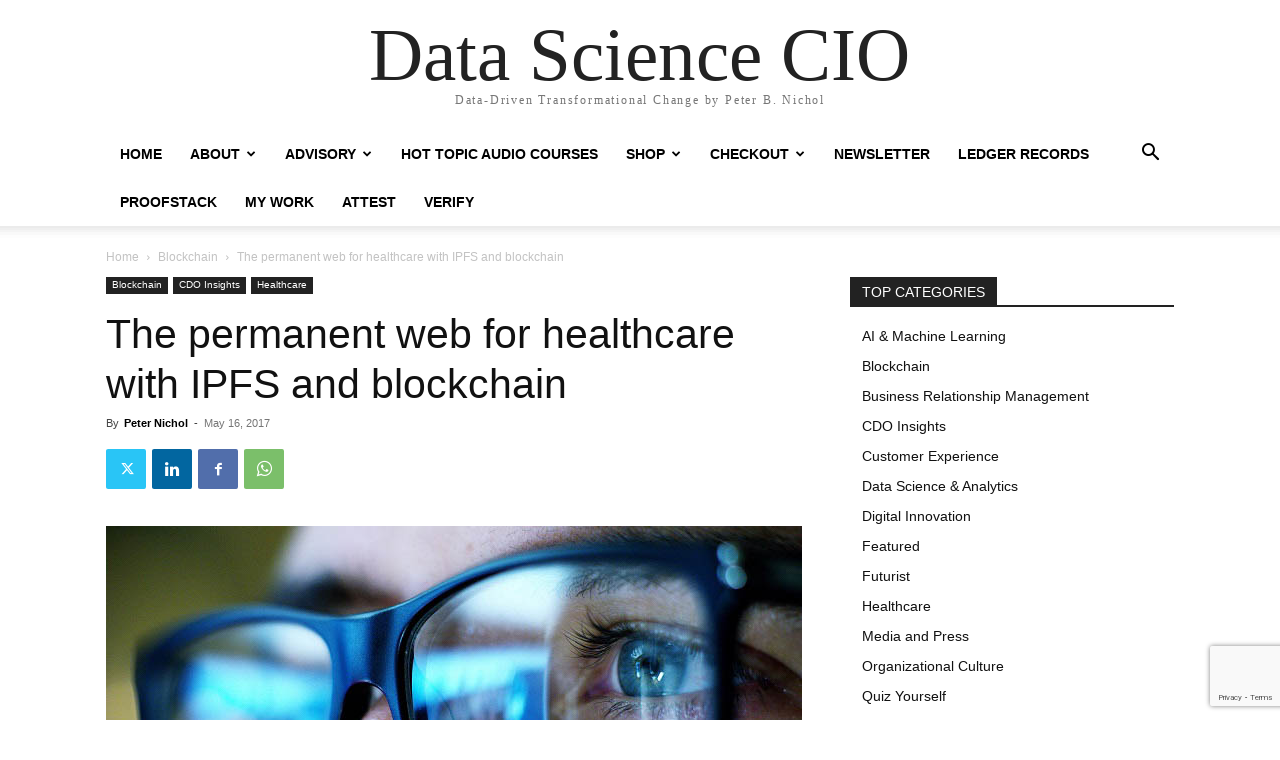

--- FILE ---
content_type: text/html; charset=UTF-8
request_url: https://datasciencecio.com/permanent-web-healthcare-ipfs-blockchain/
body_size: 33311
content:
<!doctype html >
<html dir="ltr" lang="en-US" prefix="og: https://ogp.me/ns#">
<head>
    <meta charset="UTF-8" />
    
    <meta name="viewport" content="width=device-width, initial-scale=1.0">
    <link rel="pingback" href="https://datasciencecio.com/xmlrpc.php" />
    	<!-- override default color via settings page -->
	<style type="text/css">
	#progressBar.flat::-webkit-progress-value {
		background-color: #bada55 !important;
	}
			#progressBar.flat {
			margin-top: 0px !important;
		}
	</style>
	<progress value="0" id="progressBar" class="flat" title="Page location progress bar">
		<div class="progress-container">
			<span class="progress-bar"></span>
		</div>
	</progress>
		<style>img:is([sizes="auto" i], [sizes^="auto," i]) { contain-intrinsic-size: 3000px 1500px }</style>
	
		<!-- All in One SEO 4.9.3 - aioseo.com -->
		<title>The permanent web for healthcare with IPFS and blockchain - Data Science CIO</title>
	<meta name="description" content="The internet of data structures (IoDS) has arrived for healthcare. IPFS combined with blockchain creates a new layer of the internet. Is your business exploring it? How do you determine if your organization is designing innovating experiences? There is a simple question that provides that answer. Ask yourself, “Is the organization talking about IPFS?” If" />
	<meta name="robots" content="max-image-preview:large" />
	<meta name="author" content="Peter Nichol"/>
	<link rel="canonical" href="https://datasciencecio.com/permanent-web-healthcare-ipfs-blockchain/" />
	<meta name="generator" content="All in One SEO (AIOSEO) 4.9.3" />
		<meta property="og:locale" content="en_US" />
		<meta property="og:site_name" content="Data Science CIO - Data-Driven Transformational Change by Peter B. Nichol" />
		<meta property="og:type" content="article" />
		<meta property="og:title" content="The permanent web for healthcare with IPFS and blockchain - Data Science CIO" />
		<meta property="og:description" content="The internet of data structures (IoDS) has arrived for healthcare. IPFS combined with blockchain creates a new layer of the internet. Is your business exploring it? How do you determine if your organization is designing innovating experiences? There is a simple question that provides that answer. Ask yourself, “Is the organization talking about IPFS?” If" />
		<meta property="og:url" content="https://datasciencecio.com/permanent-web-healthcare-ipfs-blockchain/" />
		<meta property="article:published_time" content="2017-05-16T12:58:27+00:00" />
		<meta property="article:modified_time" content="2017-05-16T12:58:27+00:00" />
		<meta name="twitter:card" content="summary_large_image" />
		<meta name="twitter:title" content="The permanent web for healthcare with IPFS and blockchain - Data Science CIO" />
		<meta name="twitter:description" content="The internet of data structures (IoDS) has arrived for healthcare. IPFS combined with blockchain creates a new layer of the internet. Is your business exploring it? How do you determine if your organization is designing innovating experiences? There is a simple question that provides that answer. Ask yourself, “Is the organization talking about IPFS?” If" />
		<script type="application/ld+json" class="aioseo-schema">
			{"@context":"https:\/\/schema.org","@graph":[{"@type":"BlogPosting","@id":"https:\/\/datasciencecio.com\/permanent-web-healthcare-ipfs-blockchain\/#blogposting","name":"The permanent web for healthcare with IPFS and blockchain - Data Science CIO","headline":"The permanent web for healthcare with IPFS and blockchain","author":{"@id":"https:\/\/datasciencecio.com\/author\/k9sie76wl65ops652389\/#author"},"publisher":{"@id":"https:\/\/datasciencecio.com\/#organization"},"image":{"@type":"ImageObject","url":"https:\/\/datasciencecio.com\/wp-content\/uploads\/2017\/05\/Peter-B.-Nichol-CIO-blockchain-vision-696.jpg","width":696,"height":367},"datePublished":"2017-05-16T08:58:27-04:00","dateModified":"2017-05-16T08:58:27-04:00","inLanguage":"en-US","mainEntityOfPage":{"@id":"https:\/\/datasciencecio.com\/permanent-web-healthcare-ipfs-blockchain\/#webpage"},"isPartOf":{"@id":"https:\/\/datasciencecio.com\/permanent-web-healthcare-ipfs-blockchain\/#webpage"},"articleSection":"Blockchain, CDO Insights, Healthcare, blockchain, healthcare, IoDS, IPFS"},{"@type":"BreadcrumbList","@id":"https:\/\/datasciencecio.com\/permanent-web-healthcare-ipfs-blockchain\/#breadcrumblist","itemListElement":[{"@type":"ListItem","@id":"https:\/\/datasciencecio.com#listItem","position":1,"name":"Home","item":"https:\/\/datasciencecio.com","nextItem":{"@type":"ListItem","@id":"https:\/\/datasciencecio.com\/category\/cdo\/#listItem","name":"CDO Insights"}},{"@type":"ListItem","@id":"https:\/\/datasciencecio.com\/category\/cdo\/#listItem","position":2,"name":"CDO Insights","item":"https:\/\/datasciencecio.com\/category\/cdo\/","nextItem":{"@type":"ListItem","@id":"https:\/\/datasciencecio.com\/permanent-web-healthcare-ipfs-blockchain\/#listItem","name":"The permanent web for healthcare with IPFS and blockchain"},"previousItem":{"@type":"ListItem","@id":"https:\/\/datasciencecio.com#listItem","name":"Home"}},{"@type":"ListItem","@id":"https:\/\/datasciencecio.com\/permanent-web-healthcare-ipfs-blockchain\/#listItem","position":3,"name":"The permanent web for healthcare with IPFS and blockchain","previousItem":{"@type":"ListItem","@id":"https:\/\/datasciencecio.com\/category\/cdo\/#listItem","name":"CDO Insights"}}]},{"@type":"Organization","@id":"https:\/\/datasciencecio.com\/#organization","name":"Data Science CIO","description":"Data-Driven Transformational Change by Peter B. Nichol","url":"https:\/\/datasciencecio.com\/"},{"@type":"Person","@id":"https:\/\/datasciencecio.com\/author\/k9sie76wl65ops652389\/#author","url":"https:\/\/datasciencecio.com\/author\/k9sie76wl65ops652389\/","name":"Peter Nichol"},{"@type":"WebPage","@id":"https:\/\/datasciencecio.com\/permanent-web-healthcare-ipfs-blockchain\/#webpage","url":"https:\/\/datasciencecio.com\/permanent-web-healthcare-ipfs-blockchain\/","name":"The permanent web for healthcare with IPFS and blockchain - Data Science CIO","description":"The internet of data structures (IoDS) has arrived for healthcare. IPFS combined with blockchain creates a new layer of the internet. Is your business exploring it? How do you determine if your organization is designing innovating experiences? There is a simple question that provides that answer. Ask yourself, \u201cIs the organization talking about IPFS?\u201d If","inLanguage":"en-US","isPartOf":{"@id":"https:\/\/datasciencecio.com\/#website"},"breadcrumb":{"@id":"https:\/\/datasciencecio.com\/permanent-web-healthcare-ipfs-blockchain\/#breadcrumblist"},"author":{"@id":"https:\/\/datasciencecio.com\/author\/k9sie76wl65ops652389\/#author"},"creator":{"@id":"https:\/\/datasciencecio.com\/author\/k9sie76wl65ops652389\/#author"},"image":{"@type":"ImageObject","url":"https:\/\/datasciencecio.com\/wp-content\/uploads\/2017\/05\/Peter-B.-Nichol-CIO-blockchain-vision-696.jpg","@id":"https:\/\/datasciencecio.com\/permanent-web-healthcare-ipfs-blockchain\/#mainImage","width":696,"height":367},"primaryImageOfPage":{"@id":"https:\/\/datasciencecio.com\/permanent-web-healthcare-ipfs-blockchain\/#mainImage"},"datePublished":"2017-05-16T08:58:27-04:00","dateModified":"2017-05-16T08:58:27-04:00"},{"@type":"WebSite","@id":"https:\/\/datasciencecio.com\/#website","url":"https:\/\/datasciencecio.com\/","name":"Data Science CIO","description":"Data-Driven Transformational Change by Peter B. Nichol","inLanguage":"en-US","publisher":{"@id":"https:\/\/datasciencecio.com\/#organization"}}]}
		</script>
		<!-- All in One SEO -->

<link rel='dns-prefetch' href='//newsletter.datasciencecio.com' />
<link rel='dns-prefetch' href='//www.google.com' />
<link rel='dns-prefetch' href='//fonts.googleapis.com' />
<link rel="alternate" type="application/rss+xml" title="Data Science CIO &raquo; Feed" href="https://datasciencecio.com/feed/" />
<link rel="alternate" type="application/rss+xml" title="Data Science CIO &raquo; Comments Feed" href="https://datasciencecio.com/comments/feed/" />
<script type="text/javascript">
/* <![CDATA[ */
window._wpemojiSettings = {"baseUrl":"https:\/\/s.w.org\/images\/core\/emoji\/16.0.1\/72x72\/","ext":".png","svgUrl":"https:\/\/s.w.org\/images\/core\/emoji\/16.0.1\/svg\/","svgExt":".svg","source":{"concatemoji":"https:\/\/datasciencecio.com\/wp-includes\/js\/wp-emoji-release.min.js?ver=6.8.3"}};
/*! This file is auto-generated */
!function(s,n){var o,i,e;function c(e){try{var t={supportTests:e,timestamp:(new Date).valueOf()};sessionStorage.setItem(o,JSON.stringify(t))}catch(e){}}function p(e,t,n){e.clearRect(0,0,e.canvas.width,e.canvas.height),e.fillText(t,0,0);var t=new Uint32Array(e.getImageData(0,0,e.canvas.width,e.canvas.height).data),a=(e.clearRect(0,0,e.canvas.width,e.canvas.height),e.fillText(n,0,0),new Uint32Array(e.getImageData(0,0,e.canvas.width,e.canvas.height).data));return t.every(function(e,t){return e===a[t]})}function u(e,t){e.clearRect(0,0,e.canvas.width,e.canvas.height),e.fillText(t,0,0);for(var n=e.getImageData(16,16,1,1),a=0;a<n.data.length;a++)if(0!==n.data[a])return!1;return!0}function f(e,t,n,a){switch(t){case"flag":return n(e,"\ud83c\udff3\ufe0f\u200d\u26a7\ufe0f","\ud83c\udff3\ufe0f\u200b\u26a7\ufe0f")?!1:!n(e,"\ud83c\udde8\ud83c\uddf6","\ud83c\udde8\u200b\ud83c\uddf6")&&!n(e,"\ud83c\udff4\udb40\udc67\udb40\udc62\udb40\udc65\udb40\udc6e\udb40\udc67\udb40\udc7f","\ud83c\udff4\u200b\udb40\udc67\u200b\udb40\udc62\u200b\udb40\udc65\u200b\udb40\udc6e\u200b\udb40\udc67\u200b\udb40\udc7f");case"emoji":return!a(e,"\ud83e\udedf")}return!1}function g(e,t,n,a){var r="undefined"!=typeof WorkerGlobalScope&&self instanceof WorkerGlobalScope?new OffscreenCanvas(300,150):s.createElement("canvas"),o=r.getContext("2d",{willReadFrequently:!0}),i=(o.textBaseline="top",o.font="600 32px Arial",{});return e.forEach(function(e){i[e]=t(o,e,n,a)}),i}function t(e){var t=s.createElement("script");t.src=e,t.defer=!0,s.head.appendChild(t)}"undefined"!=typeof Promise&&(o="wpEmojiSettingsSupports",i=["flag","emoji"],n.supports={everything:!0,everythingExceptFlag:!0},e=new Promise(function(e){s.addEventListener("DOMContentLoaded",e,{once:!0})}),new Promise(function(t){var n=function(){try{var e=JSON.parse(sessionStorage.getItem(o));if("object"==typeof e&&"number"==typeof e.timestamp&&(new Date).valueOf()<e.timestamp+604800&&"object"==typeof e.supportTests)return e.supportTests}catch(e){}return null}();if(!n){if("undefined"!=typeof Worker&&"undefined"!=typeof OffscreenCanvas&&"undefined"!=typeof URL&&URL.createObjectURL&&"undefined"!=typeof Blob)try{var e="postMessage("+g.toString()+"("+[JSON.stringify(i),f.toString(),p.toString(),u.toString()].join(",")+"));",a=new Blob([e],{type:"text/javascript"}),r=new Worker(URL.createObjectURL(a),{name:"wpTestEmojiSupports"});return void(r.onmessage=function(e){c(n=e.data),r.terminate(),t(n)})}catch(e){}c(n=g(i,f,p,u))}t(n)}).then(function(e){for(var t in e)n.supports[t]=e[t],n.supports.everything=n.supports.everything&&n.supports[t],"flag"!==t&&(n.supports.everythingExceptFlag=n.supports.everythingExceptFlag&&n.supports[t]);n.supports.everythingExceptFlag=n.supports.everythingExceptFlag&&!n.supports.flag,n.DOMReady=!1,n.readyCallback=function(){n.DOMReady=!0}}).then(function(){return e}).then(function(){var e;n.supports.everything||(n.readyCallback(),(e=n.source||{}).concatemoji?t(e.concatemoji):e.wpemoji&&e.twemoji&&(t(e.twemoji),t(e.wpemoji)))}))}((window,document),window._wpemojiSettings);
/* ]]> */
</script>
<style id='wp-emoji-styles-inline-css' type='text/css'>

	img.wp-smiley, img.emoji {
		display: inline !important;
		border: none !important;
		box-shadow: none !important;
		height: 1em !important;
		width: 1em !important;
		margin: 0 0.07em !important;
		vertical-align: -0.1em !important;
		background: none !important;
		padding: 0 !important;
	}
</style>
<link rel='stylesheet' id='wp-block-library-css' href='https://datasciencecio.com/wp-includes/css/dist/block-library/style.min.css?ver=6.8.3' type='text/css' media='all' />
<style id='classic-theme-styles-inline-css' type='text/css'>
/*! This file is auto-generated */
.wp-block-button__link{color:#fff;background-color:#32373c;border-radius:9999px;box-shadow:none;text-decoration:none;padding:calc(.667em + 2px) calc(1.333em + 2px);font-size:1.125em}.wp-block-file__button{background:#32373c;color:#fff;text-decoration:none}
</style>
<link rel='stylesheet' id='aioseo/css/src/vue/standalone/blocks/table-of-contents/global.scss-css' href='https://datasciencecio.com/wp-content/plugins/all-in-one-seo-pack/dist/Lite/assets/css/table-of-contents/global.e90f6d47.css?ver=4.9.3' type='text/css' media='all' />
<link rel='stylesheet' id='wc-memberships-blocks-css' href='https://datasciencecio.com/wp-content/plugins/woocommerce-memberships/assets/css/blocks/wc-memberships-blocks.min.css?ver=1.27.5' type='text/css' media='all' />
<link rel='stylesheet' id='convertkit-broadcasts-css' href='https://datasciencecio.com/wp-content/plugins/convertkit/resources/frontend/css/broadcasts.css?ver=3.1.5' type='text/css' media='all' />
<link rel='stylesheet' id='convertkit-button-css' href='https://datasciencecio.com/wp-content/plugins/convertkit/resources/frontend/css/button.css?ver=3.1.5' type='text/css' media='all' />
<link rel='stylesheet' id='convertkit-form-css' href='https://datasciencecio.com/wp-content/plugins/convertkit/resources/frontend/css/form.css?ver=3.1.5' type='text/css' media='all' />
<link rel='stylesheet' id='convertkit-form-builder-field-css' href='https://datasciencecio.com/wp-content/plugins/convertkit/resources/frontend/css/form-builder.css?ver=3.1.5' type='text/css' media='all' />
<link rel='stylesheet' id='convertkit-form-builder-css' href='https://datasciencecio.com/wp-content/plugins/convertkit/resources/frontend/css/form-builder.css?ver=3.1.5' type='text/css' media='all' />
<style id='global-styles-inline-css' type='text/css'>
:root{--wp--preset--aspect-ratio--square: 1;--wp--preset--aspect-ratio--4-3: 4/3;--wp--preset--aspect-ratio--3-4: 3/4;--wp--preset--aspect-ratio--3-2: 3/2;--wp--preset--aspect-ratio--2-3: 2/3;--wp--preset--aspect-ratio--16-9: 16/9;--wp--preset--aspect-ratio--9-16: 9/16;--wp--preset--color--black: #000000;--wp--preset--color--cyan-bluish-gray: #abb8c3;--wp--preset--color--white: #ffffff;--wp--preset--color--pale-pink: #f78da7;--wp--preset--color--vivid-red: #cf2e2e;--wp--preset--color--luminous-vivid-orange: #ff6900;--wp--preset--color--luminous-vivid-amber: #fcb900;--wp--preset--color--light-green-cyan: #7bdcb5;--wp--preset--color--vivid-green-cyan: #00d084;--wp--preset--color--pale-cyan-blue: #8ed1fc;--wp--preset--color--vivid-cyan-blue: #0693e3;--wp--preset--color--vivid-purple: #9b51e0;--wp--preset--gradient--vivid-cyan-blue-to-vivid-purple: linear-gradient(135deg,rgba(6,147,227,1) 0%,rgb(155,81,224) 100%);--wp--preset--gradient--light-green-cyan-to-vivid-green-cyan: linear-gradient(135deg,rgb(122,220,180) 0%,rgb(0,208,130) 100%);--wp--preset--gradient--luminous-vivid-amber-to-luminous-vivid-orange: linear-gradient(135deg,rgba(252,185,0,1) 0%,rgba(255,105,0,1) 100%);--wp--preset--gradient--luminous-vivid-orange-to-vivid-red: linear-gradient(135deg,rgba(255,105,0,1) 0%,rgb(207,46,46) 100%);--wp--preset--gradient--very-light-gray-to-cyan-bluish-gray: linear-gradient(135deg,rgb(238,238,238) 0%,rgb(169,184,195) 100%);--wp--preset--gradient--cool-to-warm-spectrum: linear-gradient(135deg,rgb(74,234,220) 0%,rgb(151,120,209) 20%,rgb(207,42,186) 40%,rgb(238,44,130) 60%,rgb(251,105,98) 80%,rgb(254,248,76) 100%);--wp--preset--gradient--blush-light-purple: linear-gradient(135deg,rgb(255,206,236) 0%,rgb(152,150,240) 100%);--wp--preset--gradient--blush-bordeaux: linear-gradient(135deg,rgb(254,205,165) 0%,rgb(254,45,45) 50%,rgb(107,0,62) 100%);--wp--preset--gradient--luminous-dusk: linear-gradient(135deg,rgb(255,203,112) 0%,rgb(199,81,192) 50%,rgb(65,88,208) 100%);--wp--preset--gradient--pale-ocean: linear-gradient(135deg,rgb(255,245,203) 0%,rgb(182,227,212) 50%,rgb(51,167,181) 100%);--wp--preset--gradient--electric-grass: linear-gradient(135deg,rgb(202,248,128) 0%,rgb(113,206,126) 100%);--wp--preset--gradient--midnight: linear-gradient(135deg,rgb(2,3,129) 0%,rgb(40,116,252) 100%);--wp--preset--font-size--small: 11px;--wp--preset--font-size--medium: 20px;--wp--preset--font-size--large: 32px;--wp--preset--font-size--x-large: 42px;--wp--preset--font-size--regular: 15px;--wp--preset--font-size--larger: 50px;--wp--preset--spacing--20: 0.44rem;--wp--preset--spacing--30: 0.67rem;--wp--preset--spacing--40: 1rem;--wp--preset--spacing--50: 1.5rem;--wp--preset--spacing--60: 2.25rem;--wp--preset--spacing--70: 3.38rem;--wp--preset--spacing--80: 5.06rem;--wp--preset--shadow--natural: 6px 6px 9px rgba(0, 0, 0, 0.2);--wp--preset--shadow--deep: 12px 12px 50px rgba(0, 0, 0, 0.4);--wp--preset--shadow--sharp: 6px 6px 0px rgba(0, 0, 0, 0.2);--wp--preset--shadow--outlined: 6px 6px 0px -3px rgba(255, 255, 255, 1), 6px 6px rgba(0, 0, 0, 1);--wp--preset--shadow--crisp: 6px 6px 0px rgba(0, 0, 0, 1);}:where(.is-layout-flex){gap: 0.5em;}:where(.is-layout-grid){gap: 0.5em;}body .is-layout-flex{display: flex;}.is-layout-flex{flex-wrap: wrap;align-items: center;}.is-layout-flex > :is(*, div){margin: 0;}body .is-layout-grid{display: grid;}.is-layout-grid > :is(*, div){margin: 0;}:where(.wp-block-columns.is-layout-flex){gap: 2em;}:where(.wp-block-columns.is-layout-grid){gap: 2em;}:where(.wp-block-post-template.is-layout-flex){gap: 1.25em;}:where(.wp-block-post-template.is-layout-grid){gap: 1.25em;}.has-black-color{color: var(--wp--preset--color--black) !important;}.has-cyan-bluish-gray-color{color: var(--wp--preset--color--cyan-bluish-gray) !important;}.has-white-color{color: var(--wp--preset--color--white) !important;}.has-pale-pink-color{color: var(--wp--preset--color--pale-pink) !important;}.has-vivid-red-color{color: var(--wp--preset--color--vivid-red) !important;}.has-luminous-vivid-orange-color{color: var(--wp--preset--color--luminous-vivid-orange) !important;}.has-luminous-vivid-amber-color{color: var(--wp--preset--color--luminous-vivid-amber) !important;}.has-light-green-cyan-color{color: var(--wp--preset--color--light-green-cyan) !important;}.has-vivid-green-cyan-color{color: var(--wp--preset--color--vivid-green-cyan) !important;}.has-pale-cyan-blue-color{color: var(--wp--preset--color--pale-cyan-blue) !important;}.has-vivid-cyan-blue-color{color: var(--wp--preset--color--vivid-cyan-blue) !important;}.has-vivid-purple-color{color: var(--wp--preset--color--vivid-purple) !important;}.has-black-background-color{background-color: var(--wp--preset--color--black) !important;}.has-cyan-bluish-gray-background-color{background-color: var(--wp--preset--color--cyan-bluish-gray) !important;}.has-white-background-color{background-color: var(--wp--preset--color--white) !important;}.has-pale-pink-background-color{background-color: var(--wp--preset--color--pale-pink) !important;}.has-vivid-red-background-color{background-color: var(--wp--preset--color--vivid-red) !important;}.has-luminous-vivid-orange-background-color{background-color: var(--wp--preset--color--luminous-vivid-orange) !important;}.has-luminous-vivid-amber-background-color{background-color: var(--wp--preset--color--luminous-vivid-amber) !important;}.has-light-green-cyan-background-color{background-color: var(--wp--preset--color--light-green-cyan) !important;}.has-vivid-green-cyan-background-color{background-color: var(--wp--preset--color--vivid-green-cyan) !important;}.has-pale-cyan-blue-background-color{background-color: var(--wp--preset--color--pale-cyan-blue) !important;}.has-vivid-cyan-blue-background-color{background-color: var(--wp--preset--color--vivid-cyan-blue) !important;}.has-vivid-purple-background-color{background-color: var(--wp--preset--color--vivid-purple) !important;}.has-black-border-color{border-color: var(--wp--preset--color--black) !important;}.has-cyan-bluish-gray-border-color{border-color: var(--wp--preset--color--cyan-bluish-gray) !important;}.has-white-border-color{border-color: var(--wp--preset--color--white) !important;}.has-pale-pink-border-color{border-color: var(--wp--preset--color--pale-pink) !important;}.has-vivid-red-border-color{border-color: var(--wp--preset--color--vivid-red) !important;}.has-luminous-vivid-orange-border-color{border-color: var(--wp--preset--color--luminous-vivid-orange) !important;}.has-luminous-vivid-amber-border-color{border-color: var(--wp--preset--color--luminous-vivid-amber) !important;}.has-light-green-cyan-border-color{border-color: var(--wp--preset--color--light-green-cyan) !important;}.has-vivid-green-cyan-border-color{border-color: var(--wp--preset--color--vivid-green-cyan) !important;}.has-pale-cyan-blue-border-color{border-color: var(--wp--preset--color--pale-cyan-blue) !important;}.has-vivid-cyan-blue-border-color{border-color: var(--wp--preset--color--vivid-cyan-blue) !important;}.has-vivid-purple-border-color{border-color: var(--wp--preset--color--vivid-purple) !important;}.has-vivid-cyan-blue-to-vivid-purple-gradient-background{background: var(--wp--preset--gradient--vivid-cyan-blue-to-vivid-purple) !important;}.has-light-green-cyan-to-vivid-green-cyan-gradient-background{background: var(--wp--preset--gradient--light-green-cyan-to-vivid-green-cyan) !important;}.has-luminous-vivid-amber-to-luminous-vivid-orange-gradient-background{background: var(--wp--preset--gradient--luminous-vivid-amber-to-luminous-vivid-orange) !important;}.has-luminous-vivid-orange-to-vivid-red-gradient-background{background: var(--wp--preset--gradient--luminous-vivid-orange-to-vivid-red) !important;}.has-very-light-gray-to-cyan-bluish-gray-gradient-background{background: var(--wp--preset--gradient--very-light-gray-to-cyan-bluish-gray) !important;}.has-cool-to-warm-spectrum-gradient-background{background: var(--wp--preset--gradient--cool-to-warm-spectrum) !important;}.has-blush-light-purple-gradient-background{background: var(--wp--preset--gradient--blush-light-purple) !important;}.has-blush-bordeaux-gradient-background{background: var(--wp--preset--gradient--blush-bordeaux) !important;}.has-luminous-dusk-gradient-background{background: var(--wp--preset--gradient--luminous-dusk) !important;}.has-pale-ocean-gradient-background{background: var(--wp--preset--gradient--pale-ocean) !important;}.has-electric-grass-gradient-background{background: var(--wp--preset--gradient--electric-grass) !important;}.has-midnight-gradient-background{background: var(--wp--preset--gradient--midnight) !important;}.has-small-font-size{font-size: var(--wp--preset--font-size--small) !important;}.has-medium-font-size{font-size: var(--wp--preset--font-size--medium) !important;}.has-large-font-size{font-size: var(--wp--preset--font-size--large) !important;}.has-x-large-font-size{font-size: var(--wp--preset--font-size--x-large) !important;}
:where(.wp-block-post-template.is-layout-flex){gap: 1.25em;}:where(.wp-block-post-template.is-layout-grid){gap: 1.25em;}
:where(.wp-block-columns.is-layout-flex){gap: 2em;}:where(.wp-block-columns.is-layout-grid){gap: 2em;}
:root :where(.wp-block-pullquote){font-size: 1.5em;line-height: 1.6;}
</style>
<link rel='stylesheet' id='woocommerce-layout-css' href='https://datasciencecio.com/wp-content/plugins/woocommerce/assets/css/woocommerce-layout.css?ver=10.4.3' type='text/css' media='all' />
<link rel='stylesheet' id='woocommerce-smallscreen-css' href='https://datasciencecio.com/wp-content/plugins/woocommerce/assets/css/woocommerce-smallscreen.css?ver=10.4.3' type='text/css' media='only screen and (max-width: 768px)' />
<link rel='stylesheet' id='woocommerce-general-css' href='https://datasciencecio.com/wp-content/plugins/woocommerce/assets/css/woocommerce.css?ver=10.4.3' type='text/css' media='all' />
<style id='woocommerce-inline-inline-css' type='text/css'>
.woocommerce form .form-row .required { visibility: visible; }
</style>
<link rel='stylesheet' id='wp-components-css' href='https://datasciencecio.com/wp-includes/css/dist/components/style.min.css?ver=6.8.3' type='text/css' media='all' />
<link rel='stylesheet' id='godaddy-styles-css' href='https://datasciencecio.com/wp-content/mu-plugins/vendor/wpex/godaddy-launch/includes/Dependencies/GoDaddy/Styles/build/latest.css?ver=2.0.2' type='text/css' media='all' />
<link rel='stylesheet' id='wc-memberships-frontend-css' href='https://datasciencecio.com/wp-content/plugins/woocommerce-memberships/assets/css/frontend/wc-memberships-frontend.min.css?ver=1.27.5' type='text/css' media='all' />
<link rel='stylesheet' id='td-plugin-multi-purpose-css' href='https://datasciencecio.com/wp-content/plugins/td-composer/td-multi-purpose/style.css?ver=492e3cf54bd42df3b24a3de8e2307cafx' type='text/css' media='all' />
<link rel='stylesheet' id='google-fonts-style-css' href='https://fonts.googleapis.com/css?family=Outfit%3A700%2C500%2C400&#038;display=swap&#038;ver=12.7.1' type='text/css' media='all' />
<link rel='stylesheet' id='scroll-progress-styles-css' href='https://datasciencecio.com/wp-content/plugins/scroll-progress-bar/lib/css/progress-bar-style.min.css?ver=6.8.3' type='text/css' media='all' />
<link rel='stylesheet' id='td-theme-css' href='https://datasciencecio.com/wp-content/themes/Newspaper/style.css?ver=12.7.1' type='text/css' media='all' />
<style id='td-theme-inline-css' type='text/css'>@media (max-width:767px){.td-header-desktop-wrap{display:none}}@media (min-width:767px){.td-header-mobile-wrap{display:none}}</style>
<link rel='stylesheet' id='td-theme-woo-css' href='https://datasciencecio.com/wp-content/themes/Newspaper/style-woocommerce.css?ver=12.7.1' type='text/css' media='all' />
<style id='block-visibility-screen-size-styles-inline-css' type='text/css'>
/* Large screens (desktops, 992px and up) */
@media ( min-width: 992px ) {
	.block-visibility-hide-large-screen {
		display: none !important;
	}
}

/* Medium screens (tablets, between 768px and 992px) */
@media ( min-width: 768px ) and ( max-width: 991.98px ) {
	.block-visibility-hide-medium-screen {
		display: none !important;
	}
}

/* Small screens (mobile devices, less than 768px) */
@media ( max-width: 767.98px ) {
	.block-visibility-hide-small-screen {
		display: none !important;
	}
}
</style>
<link rel='stylesheet' id='td-legacy-framework-front-style-css' href='https://datasciencecio.com/wp-content/plugins/td-composer/legacy/Newspaper/assets/css/td_legacy_main.css?ver=492e3cf54bd42df3b24a3de8e2307cafx' type='text/css' media='all' />
<link rel='stylesheet' id='td-legacy-framework-woo-style-css' href='https://datasciencecio.com/wp-content/plugins/td-composer/legacy/Newspaper/assets/css/td_legacy_woocommerce.css?ver=6.8.3' type='text/css' media='all' />
<link rel='stylesheet' id='tdb_style_cloud_templates_front-css' href='https://datasciencecio.com/wp-content/plugins/td-cloud-library/assets/css/tdb_main.css?ver=d578089f160957352b9b4ca6d880fd8f' type='text/css' media='all' />
<script type="text/javascript" src="https://datasciencecio.com/wp-includes/js/jquery/jquery.min.js?ver=3.7.1" id="jquery-core-js"></script>
<script type="text/javascript" src="https://datasciencecio.com/wp-includes/js/jquery/jquery-migrate.min.js?ver=3.4.1" id="jquery-migrate-js"></script>
<script type="text/javascript" src="https://datasciencecio.com/wp-content/plugins/recaptcha-woo/js/rcfwc.js?ver=1.0" id="rcfwc-js-js" defer="defer" data-wp-strategy="defer"></script>
<script type="text/javascript" src="https://www.google.com/recaptcha/api.js?hl=en_US" id="recaptcha-js" defer="defer" data-wp-strategy="defer"></script>
<script type="text/javascript" src="https://datasciencecio.com/wp-content/plugins/woocommerce/assets/js/jquery-blockui/jquery.blockUI.min.js?ver=2.7.0-wc.10.4.3" id="wc-jquery-blockui-js" defer="defer" data-wp-strategy="defer"></script>
<script type="text/javascript" id="wc-add-to-cart-js-extra">
/* <![CDATA[ */
var wc_add_to_cart_params = {"ajax_url":"\/wp-admin\/admin-ajax.php","wc_ajax_url":"\/?wc-ajax=%%endpoint%%","i18n_view_cart":"View cart","cart_url":"https:\/\/datasciencecio.com\/cart\/","is_cart":"","cart_redirect_after_add":"no"};
/* ]]> */
</script>
<script type="text/javascript" src="https://datasciencecio.com/wp-content/plugins/woocommerce/assets/js/frontend/add-to-cart.min.js?ver=10.4.3" id="wc-add-to-cart-js" defer="defer" data-wp-strategy="defer"></script>
<script type="text/javascript" src="https://datasciencecio.com/wp-content/plugins/woocommerce/assets/js/js-cookie/js.cookie.min.js?ver=2.1.4-wc.10.4.3" id="wc-js-cookie-js" defer="defer" data-wp-strategy="defer"></script>
<script type="text/javascript" id="woocommerce-js-extra">
/* <![CDATA[ */
var woocommerce_params = {"ajax_url":"\/wp-admin\/admin-ajax.php","wc_ajax_url":"\/?wc-ajax=%%endpoint%%","i18n_password_show":"Show password","i18n_password_hide":"Hide password"};
/* ]]> */
</script>
<script type="text/javascript" src="https://datasciencecio.com/wp-content/plugins/woocommerce/assets/js/frontend/woocommerce.min.js?ver=10.4.3" id="woocommerce-js" defer="defer" data-wp-strategy="defer"></script>
<script type="text/javascript" src="https://datasciencecio.com/wp-content/plugins/scroll-progress-bar/lib/js/TweenMax.min.js?ver=all" id="smooth-scroll-js"></script>
<script type="text/javascript" src="https://datasciencecio.com/wp-content/plugins/scroll-progress-bar/lib/js/ScrollToPlugin.min.js?ver=all" id="scroll-to-js"></script>
<script type="text/javascript" id="smooth-scroll-handling-js-extra">
/* <![CDATA[ */
var smooth_scroll = {"scrollTime":".5","scrollDistance":"300"};
/* ]]> */
</script>
<script type="text/javascript" src="https://datasciencecio.com/wp-content/plugins/scroll-progress-bar/lib/js/smooth-scroll-handle.min.js?ver=all" id="smooth-scroll-handling-js"></script>
<script type="text/javascript" src="https://datasciencecio.com/wp-content/plugins/scroll-progress-bar/lib/js/progress-bar.min.js?ver=all" id="scroll-progress-bar-js"></script>
<link rel="https://api.w.org/" href="https://datasciencecio.com/wp-json/" /><link rel="alternate" title="JSON" type="application/json" href="https://datasciencecio.com/wp-json/wp/v2/posts/2806" /><link rel="EditURI" type="application/rsd+xml" title="RSD" href="https://datasciencecio.com/xmlrpc.php?rsd" />
<meta name="generator" content="WordPress 6.8.3" />
<meta name="generator" content="WooCommerce 10.4.3" />
<link rel='shortlink' href='https://datasciencecio.com/?p=2806' />
<link rel="alternate" title="oEmbed (JSON)" type="application/json+oembed" href="https://datasciencecio.com/wp-json/oembed/1.0/embed?url=https%3A%2F%2Fdatasciencecio.com%2Fpermanent-web-healthcare-ipfs-blockchain%2F" />
<link rel="alternate" title="oEmbed (XML)" type="text/xml+oembed" href="https://datasciencecio.com/wp-json/oembed/1.0/embed?url=https%3A%2F%2Fdatasciencecio.com%2Fpermanent-web-healthcare-ipfs-blockchain%2F&#038;format=xml" />
    	<style type="text/css">
			.wptime-plugin-progress-wrap{
				display:block !important;
				max-width:100%;
				background:#eee;
				line-height:1 !important;
				position:relative !important;
									box-shadow: 0px  0px 5px 1px rgba(0, 0, 0, 0.03) inset !important;
					-moz-box-shadow: 0px  0px 5px 1px rgba(0, 0, 0, 0.03) inset !important;
					-webkit-box-shadow: 0px  0px 5px 1px rgba(0, 0, 0, 0.03) inset !important;
							}

			.wptime-plugin-progress-bar{
				width:0%;
				display:block !important;
				background:#bbb;
				height:30px !important;
				box-sizing:border-box !important;
				-webkit-box-sizing:border-box !important;
				-moz-box-sizing:border-box !important;
			}

			.wptime-plugin-progress-wrap span{
				position:absolute !important;
				left:10px !important;
				top:10px !important;
				font-size:12px !important;
				color:#fff;
				line-height:1 !important;
							}
			
			@media all and (max-width: 768px){
				.wptime-plugin-progress-wrap{
					max-width:100% !important;
				}
			}
		</style>
        <script>
        window.tdb_global_vars = {"wpRestUrl":"https:\/\/datasciencecio.com\/wp-json\/","permalinkStructure":"\/%postname%\/"};
        window.tdb_p_autoload_vars = {"isAjax":false,"isAdminBarShowing":false,"autoloadStatus":"off","origPostEditUrl":null};
    </script>
    
    <style id="tdb-global-colors">:root{--compass-bg:#0b0c0c;--compass-dark1:#151717;--compass-dark2:#202323;--compass-dark3:#353939;--compass-grey:#5d6363;--compass-offwhite:#d2d2d2;--compass-white:#FFFFFF;--compass-primary:#5DE6E7;--compass-accent:#0da3ac}</style>

    
	            <style id="tdb-global-fonts">
                
:root{--compass-global1:Outfit;}
            </style>
            	<noscript><style>.woocommerce-product-gallery{ opacity: 1 !important; }</style></noscript>
	
<!-- JS generated by theme -->

<script type="text/javascript" id="td-generated-header-js">
    
    

	    var tdBlocksArray = []; //here we store all the items for the current page

	    // td_block class - each ajax block uses a object of this class for requests
	    function tdBlock() {
		    this.id = '';
		    this.block_type = 1; //block type id (1-234 etc)
		    this.atts = '';
		    this.td_column_number = '';
		    this.td_current_page = 1; //
		    this.post_count = 0; //from wp
		    this.found_posts = 0; //from wp
		    this.max_num_pages = 0; //from wp
		    this.td_filter_value = ''; //current live filter value
		    this.is_ajax_running = false;
		    this.td_user_action = ''; // load more or infinite loader (used by the animation)
		    this.header_color = '';
		    this.ajax_pagination_infinite_stop = ''; //show load more at page x
	    }

        // td_js_generator - mini detector
        ( function () {
            var htmlTag = document.getElementsByTagName("html")[0];

	        if ( navigator.userAgent.indexOf("MSIE 10.0") > -1 ) {
                htmlTag.className += ' ie10';
            }

            if ( !!navigator.userAgent.match(/Trident.*rv\:11\./) ) {
                htmlTag.className += ' ie11';
            }

	        if ( navigator.userAgent.indexOf("Edge") > -1 ) {
                htmlTag.className += ' ieEdge';
            }

            if ( /(iPad|iPhone|iPod)/g.test(navigator.userAgent) ) {
                htmlTag.className += ' td-md-is-ios';
            }

            var user_agent = navigator.userAgent.toLowerCase();
            if ( user_agent.indexOf("android") > -1 ) {
                htmlTag.className += ' td-md-is-android';
            }

            if ( -1 !== navigator.userAgent.indexOf('Mac OS X')  ) {
                htmlTag.className += ' td-md-is-os-x';
            }

            if ( /chrom(e|ium)/.test(navigator.userAgent.toLowerCase()) ) {
               htmlTag.className += ' td-md-is-chrome';
            }

            if ( -1 !== navigator.userAgent.indexOf('Firefox') ) {
                htmlTag.className += ' td-md-is-firefox';
            }

            if ( -1 !== navigator.userAgent.indexOf('Safari') && -1 === navigator.userAgent.indexOf('Chrome') ) {
                htmlTag.className += ' td-md-is-safari';
            }

            if( -1 !== navigator.userAgent.indexOf('IEMobile') ){
                htmlTag.className += ' td-md-is-iemobile';
            }

        })();

        var tdLocalCache = {};

        ( function () {
            "use strict";

            tdLocalCache = {
                data: {},
                remove: function (resource_id) {
                    delete tdLocalCache.data[resource_id];
                },
                exist: function (resource_id) {
                    return tdLocalCache.data.hasOwnProperty(resource_id) && tdLocalCache.data[resource_id] !== null;
                },
                get: function (resource_id) {
                    return tdLocalCache.data[resource_id];
                },
                set: function (resource_id, cachedData) {
                    tdLocalCache.remove(resource_id);
                    tdLocalCache.data[resource_id] = cachedData;
                }
            };
        })();

    
    
var td_viewport_interval_list=[{"limitBottom":767,"sidebarWidth":228},{"limitBottom":1018,"sidebarWidth":300},{"limitBottom":1140,"sidebarWidth":324}];
var td_animation_stack_effect="type0";
var tds_animation_stack=true;
var td_animation_stack_specific_selectors=".entry-thumb, img, .td-lazy-img";
var td_animation_stack_general_selectors=".td-animation-stack img, .td-animation-stack .entry-thumb, .post img, .td-animation-stack .td-lazy-img";
var tdc_is_installed="yes";
var tdc_domain_active=false;
var td_ajax_url="https:\/\/datasciencecio.com\/wp-admin\/admin-ajax.php?td_theme_name=Newspaper&v=12.7.1";
var td_get_template_directory_uri="https:\/\/datasciencecio.com\/wp-content\/plugins\/td-composer\/legacy\/common";
var tds_snap_menu="";
var tds_logo_on_sticky="";
var tds_header_style="";
var td_please_wait="Please wait...";
var td_email_user_pass_incorrect="User or password incorrect!";
var td_email_user_incorrect="Email or username incorrect!";
var td_email_incorrect="Email incorrect!";
var td_user_incorrect="Username incorrect!";
var td_email_user_empty="Email or username empty!";
var td_pass_empty="Pass empty!";
var td_pass_pattern_incorrect="Invalid Pass Pattern!";
var td_retype_pass_incorrect="Retyped Pass incorrect!";
var tds_more_articles_on_post_enable="";
var tds_more_articles_on_post_time_to_wait="";
var tds_more_articles_on_post_pages_distance_from_top=0;
var tds_captcha="";
var tds_theme_color_site_wide="#4db2ec";
var tds_smart_sidebar="";
var tdThemeName="Newspaper";
var tdThemeNameWl="Newspaper";
var td_magnific_popup_translation_tPrev="Previous (Left arrow key)";
var td_magnific_popup_translation_tNext="Next (Right arrow key)";
var td_magnific_popup_translation_tCounter="%curr% of %total%";
var td_magnific_popup_translation_ajax_tError="The content from %url% could not be loaded.";
var td_magnific_popup_translation_image_tError="The image #%curr% could not be loaded.";
var tdBlockNonce="0238141bd9";
var tdMobileMenu="enabled";
var tdMobileSearch="enabled";
var tdDateNamesI18n={"month_names":["January","February","March","April","May","June","July","August","September","October","November","December"],"month_names_short":["Jan","Feb","Mar","Apr","May","Jun","Jul","Aug","Sep","Oct","Nov","Dec"],"day_names":["Sunday","Monday","Tuesday","Wednesday","Thursday","Friday","Saturday"],"day_names_short":["Sun","Mon","Tue","Wed","Thu","Fri","Sat"]};
var tdb_modal_confirm="Save";
var tdb_modal_cancel="Cancel";
var tdb_modal_confirm_alt="Yes";
var tdb_modal_cancel_alt="No";
var td_deploy_mode="deploy";
var td_ad_background_click_link="";
var td_ad_background_click_target="";
</script>




<script type="application/ld+json">
    {
        "@context": "https://schema.org",
        "@type": "BreadcrumbList",
        "itemListElement": [
            {
                "@type": "ListItem",
                "position": 1,
                "item": {
                    "@type": "WebSite",
                    "@id": "https://datasciencecio.com/",
                    "name": "Home"
                }
            },
            {
                "@type": "ListItem",
                "position": 2,
                    "item": {
                    "@type": "WebPage",
                    "@id": "https://datasciencecio.com/category/blockchain/",
                    "name": "Blockchain"
                }
            }
            ,{
                "@type": "ListItem",
                "position": 3,
                    "item": {
                    "@type": "WebPage",
                    "@id": "https://datasciencecio.com/permanent-web-healthcare-ipfs-blockchain/",
                    "name": "The permanent web for healthcare with IPFS and blockchain"                                
                }
            }    
        ]
    }
</script>
		<style type="text/css" id="wp-custom-css">
			.ps-ledger, .ps-ledger-detail {
  font-family: ui-monospace, monospace;
  background: #fafafa;
  border: 1px solid #ddd;
  border-radius: 8px;
  padding: 1rem 1.25rem;
  margin-top: 1rem;
  color: #222;
}

.ps-ledger h3,
.ps-ledger-detail h3 {
  font-family: system-ui, sans-serif;
  font-size: 1.2rem;
  margin-bottom: 1rem;
  color: #0a4b78;
}

.ps-ledger ul {
  list-style-type: none;
  padding-left: 0;
}

.ps-ledger li {
  padding: 6px 0;
  border-bottom: 1px solid #eee;
}

.ps-ledger a {
  color: #0073aa;
  text-decoration: none;
}

.ps-ledger a:hover {
  text-decoration: underline;
}

.ps-ledger-detail pre {
  background: #1e1e1e;
  color: #e5e5e5;
  border-radius: 6px;
  padding: 1rem;
  font-size: 0.9rem;
  overflow-x: auto;
}
		</style>
		
<!-- Button style compiled by theme -->

<style></style>

				<style type="text/css" id="c4wp-checkout-css">
					.woocommerce-checkout .c4wp_captcha_field {
						margin-bottom: 10px;
						margin-top: 15px;
						position: relative;
						display: inline-block;
					}
				</style>
								<style type="text/css" id="c4wp-v3-lp-form-css">
					.login #login, .login #lostpasswordform {
						min-width: 350px !important;
					}
					.wpforms-field-c4wp iframe {
						width: 100% !important;
					}
				</style>
							<style type="text/css" id="c4wp-v3-lp-form-css">
				.login #login, .login #lostpasswordform {
					min-width: 350px !important;
				}
				.wpforms-field-c4wp iframe {
					width: 100% !important;
				}
			</style>
				<style id="tdw-css-placeholder"></style></head>

<body class="wp-singular post-template-default single single-post postid-2806 single-format-standard wp-theme-Newspaper theme-Newspaper woocommerce-no-js permanent-web-healthcare-ipfs-blockchain global-block-template-1  tdc-footer-template td-animation-stack-type0 td-full-layout" itemscope="itemscope" itemtype="https://schema.org/WebPage">

    <div class="td-scroll-up" data-style="style1"><i class="td-icon-menu-up"></i></div>
    <div class="td-menu-background" style="visibility:hidden"></div>
<div id="td-mobile-nav" style="visibility:hidden">
    <div class="td-mobile-container">
        <!-- mobile menu top section -->
        <div class="td-menu-socials-wrap">
            <!-- socials -->
            <div class="td-menu-socials">
                            </div>
            <!-- close button -->
            <div class="td-mobile-close">
                <span><i class="td-icon-close-mobile"></i></span>
            </div>
        </div>

        <!-- login section -->
        
        <!-- menu section -->
        <div class="td-mobile-content">
            <div class="menu-main-menu-container"><ul id="menu-main-menu" class="td-mobile-main-menu"><li id="menu-item-2669" class="menu-item menu-item-type-custom menu-item-object-custom menu-item-home menu-item-first menu-item-2669"><a href="https://datasciencecio.com/">Home</a></li>
<li id="menu-item-1816" class="menu-item menu-item-type-post_type menu-item-object-page menu-item-has-children menu-item-1816"><a href="https://datasciencecio.com/about/">About<i class="td-icon-menu-right td-element-after"></i></a>
<ul class="sub-menu">
	<li id="menu-item-1817" class="menu-item menu-item-type-post_type menu-item-object-page menu-item-1817"><a href="https://datasciencecio.com/contact/">Contact</a></li>
	<li id="menu-item-2203" class="menu-item menu-item-type-custom menu-item-object-custom menu-item-2203"><a href="https://datasciencecio.com/published-articles-by-peter-nichol/">Articles</a></li>
	<li id="menu-item-3634" class="menu-item menu-item-type-post_type menu-item-object-page menu-item-3634"><a href="https://datasciencecio.com/books/">Books</a></li>
	<li id="menu-item-2204" class="menu-item menu-item-type-custom menu-item-object-custom menu-item-2204"><a href="https://datasciencecio.com/recognition-and-article-quotes/">Press</a></li>
</ul>
</li>
<li id="menu-item-1980" class="menu-item menu-item-type-post_type menu-item-object-page menu-item-1980"><a href="https://datasciencecio.com/advisory/">Advisory</a></li>
<li id="menu-item-4787" class="menu-item menu-item-type-taxonomy menu-item-object-product_cat menu-item-4787"><a href="https://datasciencecio.com/product-category/hot-topics/">Hot Topic Audio Courses</a></li>
<li id="menu-item-3672" class="menu-item menu-item-type-post_type menu-item-object-page menu-item-has-children menu-item-3672"><a href="https://datasciencecio.com/shop/">Shop<i class="td-icon-menu-right td-element-after"></i></a>
<ul class="sub-menu">
	<li id="menu-item-4838" class="menu-item menu-item-type-taxonomy menu-item-object-product_cat menu-item-4838"><a href="https://datasciencecio.com/product-category/hot-topics/">Hot Topics Audio Courses</a></li>
	<li id="menu-item-4643" class="menu-item menu-item-type-taxonomy menu-item-object-product_cat menu-item-4643"><a href="https://datasciencecio.com/product-category/skills/">Certificate Programs</a></li>
	<li id="menu-item-4633" class="menu-item menu-item-type-taxonomy menu-item-object-product_cat menu-item-4633"><a href="https://datasciencecio.com/product-category/books/">Buy Books</a></li>
	<li id="menu-item-4644" class="menu-item menu-item-type-taxonomy menu-item-object-product_cat menu-item-4644"><a href="https://datasciencecio.com/product-category/coaching/">Coaching</a></li>
	<li id="menu-item-4632" class="menu-item menu-item-type-taxonomy menu-item-object-product_cat menu-item-4632"><a href="https://datasciencecio.com/product-category/drones/">Drone &#038; Photography Services</a></li>
	<li id="menu-item-4966" class="menu-item menu-item-type-custom menu-item-object-custom menu-item-4966"><a href="https://datasciencecio.com/product-category/cwp">Self Defense Training</a></li>
</ul>
</li>
<li id="menu-item-3676" class="menu-item menu-item-type-post_type menu-item-object-page menu-item-has-children menu-item-3676"><a href="https://datasciencecio.com/checkout/">Checkout<i class="td-icon-menu-right td-element-after"></i></a>
<ul class="sub-menu">
	<li id="menu-item-3674" class="menu-item menu-item-type-post_type menu-item-object-page menu-item-3674"><a href="https://datasciencecio.com/cart/">Cart</a></li>
	<li id="menu-item-3678" class="menu-item menu-item-type-post_type menu-item-object-page menu-item-3678"><a href="https://datasciencecio.com/my-account/">My account</a></li>
</ul>
</li>
<li id="menu-item-4072" class="menu-item menu-item-type-post_type menu-item-object-page menu-item-4072"><a href="https://datasciencecio.com/newsletter/">Newsletter</a></li>
<li id="menu-item-5263" class="menu-item menu-item-type-post_type menu-item-object-page menu-item-5263"><a href="https://datasciencecio.com/ledger-records/">Ledger Records</a></li>
<li id="menu-item-5279" class="menu-item menu-item-type-post_type menu-item-object-page menu-item-5279"><a href="https://datasciencecio.com/proofstack/">Proofstack</a></li>
<li id="menu-item-5285" class="menu-item menu-item-type-post_type menu-item-object-page menu-item-5285"><a href="https://datasciencecio.com/proofstack/my-work/">My Work</a></li>
<li id="menu-item-5289" class="menu-item menu-item-type-post_type menu-item-object-page menu-item-5289"><a href="https://datasciencecio.com/proofstack/attest/">Attest</a></li>
<li id="menu-item-5293" class="menu-item menu-item-type-post_type menu-item-object-page menu-item-5293"><a href="https://datasciencecio.com/proofstack/verify/">Verify</a></li>
</ul></div>        </div>
    </div>

    <!-- register/login section -->
    </div><div class="td-search-background" style="visibility:hidden"></div>
<div class="td-search-wrap-mob" style="visibility:hidden">
	<div class="td-drop-down-search">
		<form method="get" class="td-search-form" action="https://datasciencecio.com/">
			<!-- close button -->
			<div class="td-search-close">
				<span><i class="td-icon-close-mobile"></i></span>
			</div>
			<div role="search" class="td-search-input">
				<span>Search</span>
				<input id="td-header-search-mob" type="text" value="" name="s" autocomplete="off" />
			</div>
		</form>
		<div id="td-aj-search-mob" class="td-ajax-search-flex"></div>
	</div>
</div>
    <div id="td-outer-wrap" class="td-theme-wrap">

        
            <style>.td-header-menu-social{float:right;margin-right:5px;line-height:48px}.td-header-menu-social .td-social-icon-wrap a{color:#000}.td-header-menu-social .td-social-icon-wrap i{min-width:16px;font-size:12px;line-height:24px;vertical-align:middle}@media (min-width:768px) and (max-width:1018px){.td-header-menu-social .td-social-icon-wrap i{font-size:12px!important}}@media (max-width:1140px){.td-header-menu-social{display:none}}.td-affix .td-header-menu-social{line-height:48px!important}.td-header-menu-no-search .td-header-menu-social{margin-right:0!important}.td_stretch_content .td-header-menu-social{margin-right:44px}.td-mega-menu{position:static!important}.td-mega-menu ul.sub-menu{position:absolute;width:1114px!important;height:auto;left:50%!important;transform:translateX(-50%);-webkit-transform:translateX(-50%);display:none;border:1px solid #eaeaea;box-shadow:0 2px 6px rgba(0,0,0,.1)}@media (min-width:1019px) and (max-width:1140px){.td-mega-menu ul.sub-menu{width:1024px!important}}@media (min-width:768px) and (max-width:1018px){.td-mega-menu ul.sub-menu{width:786px!important}}.td-mega-menu .td_block_mega_menu .td-next-prev-wrap{margin:0 0 22px 22px}.td-mega-menu-page .td-mega-grid{padding:22px}@media (min-width:1019px) and (max-width:1140px){.td-mega-menu-page .td-mega-grid{padding:21px}}@media (min-width:768px) and (max-width:1018px){.td-mega-menu-page .td-mega-grid{padding:22px}}.td-mega-menu-page .td-mega-grid .td_block_wrap{padding-bottom:26px}.td-mega-menu-page .wpb_content_element{clear:both}.td-mega-menu-page .wpb_content_element .td_block_wrap .td-pulldown-filter-display-option{display:none}.td-mega-menu-page .wpb_content_element .widgettitle:after{width:1200px}.td-mega-menu-page .wpb_content_element ul{display:inline-block!important;position:relative!important;width:100%!important;border:none!important;left:0!important;top:0!important;margin-left:0!important;webkit-box-shadow:none!important;-moz-box-shadow:none!important;box-shadow:none!important}.td-mega-menu-page .wpb_content_element ul li{webkit-box-shadow:none!important;-moz-box-shadow:none!important;box-shadow:none!important;float:none!important;width:auto!important;line-height:30px!important;margin-left:0;padding:0!important;list-style-type:disc!important;list-style-position:inside}.td-mega-menu-page .wpb_content_element ul li ul{opacity:1!important;margin-top:4px!important;margin-left:21px!important;padding-bottom:0!important}.td-mega-menu-page .wpb_content_element ul li ul li:last-child{border-bottom:0!important;padding-bottom:0!important}.td-mega-menu-page .wpb_content_element ul li a{background-color:transparent!important;line-height:26px!important;padding:0!important;margin:0!important;color:#222222!important}.td-mega-menu-page .wpb_content_element ul li a i{display:none}.td-mega-menu-page .wpb_content_element ul li a:hover{background-color:transparent!important;color:#4db2ec!important}.td-mega-menu-page .vc_wp_custommenu ul li{padding:5px 0!important;border-top:1px dashed #EDEDED;list-style-type:none!important}.td-mega-menu-page .vc_wp_custommenu ul li:first-child{border:none}.td-mega-menu-page .vc_wp_custommenu ul li:last-child{border-bottom:1px dashed #EDEDED}.td-mega-menu-page .vc_wp_custommenu ul li li{border-top:1px dashed #EDEDED!important}.td_block_mega_menu{display:table;width:100%;margin-bottom:0!important}.td_mega_menu_sub_cats{width:218px;max-width:218px;text-align:right;display:table-cell;height:100%;vertical-align:top;padding-top:22px;background-color:#fafafa;position:relative}@media (min-width:1019px) and (max-width:1140px){.td_mega_menu_sub_cats{width:200px;max-width:200px}}@media (min-width:768px) and (max-width:1018px){.td_mega_menu_sub_cats{width:152px;max-width:152px}}.td_mega_menu_sub_cats:after{content:"";width:1px;height:100%;position:absolute;top:0;right:0;background-color:#eaeaea}.td_mega_menu_sub_cats a{display:block;font-size:13px;font-weight:600;color:#333;padding:5px 22px;position:relative;vertical-align:middle;border-top:1px solid transparent;border-bottom:1px solid transparent}@media (min-width:1019px) and (max-width:1140px){.td_mega_menu_sub_cats a{padding:4px 22px}}@media (min-width:768px) and (max-width:1018px){.td_mega_menu_sub_cats a{font-size:11px;padding:3px 22px}}.td_mega_menu_sub_cats .cur-sub-cat{background-color:#fff;color:#4db2ec;border-top:1px solid #eaeaea;border-bottom:1px solid #eaeaea}.td_mega_menu_sub_cats .cur-sub-cat:before{content:'';width:1px;height:100%;position:absolute;top:0;right:0;background-color:#fff;z-index:1}.block-mega-child-cats{overflow-x:hidden;overflow-y:auto;max-height:252px;-webkit-overflow-scrolling:touch}@media (min-width:1019px) and (max-width:1140px){.block-mega-child-cats{max-height:238px}}@media (min-width:768px) and (max-width:1018px){.block-mega-child-cats{max-height:224px}}.td-mega-row{display:table-cell;padding:22px 0 10px 0}@media (min-width:768px) and (max-width:1018px){.td-mega-row{padding-bottom:6px}}.td-mega-span{width:196px;min-height:202px;float:left;margin-left:22px}@media (min-width:1019px) and (max-width:1140px){.td-mega-span{width:178px;min-height:189px}}@media (min-width:768px) and (max-width:1018px){.td-mega-span{width:130px;min-height:176px}}.td-mega-span .td-module-thumb{position:relative;margin-bottom:0}.td-mega-span .entry-thumb{min-height:135px}@media (min-width:1019px) and (max-width:1140px){.td-mega-span .entry-thumb{min-height:122px}}@media (min-width:768px) and (max-width:1018px){.td-mega-span .entry-thumb{min-height:89px}}.td-mega-span h3{font-family:'Roboto',sans-serif;font-weight:500;font-size:13px;margin:7px 0 0;line-height:18px}@media (min-width:768px) and (max-width:1018px){.td-mega-span h3{font-size:12px;line-height:16px}}.td-mega-span h3 a{color:#333;display:block;-webkit-transition:color 0.4s;transition:color 0.4s}.td-mega-span h3 a:hover{color:#4db2ec}.td_mod_mega_menu:hover .entry-title a{color:#4db2ec}</style>

            <div class="tdc-header-wrap ">
                <div class="td-header-wrap td-header-style-1">
                    <div class="td-banner-wrap-full td-logo-wrap-full td-container-wrap">
                        <div class="td-header-sp-logo">
                            
                            <div class="td-logo-text-wrap">
                                <div class="td-logo-text-container">
                                                                        <a class="td-logo-wrap" href="https://datasciencecio.com/">
                                        <span class="td-logo-text">Data Science CIO</span>
                                    </a>
                                                                        <span class="td-tagline-text">Data-Driven Transformational Change by Peter B. Nichol</span>
                                </div>
                            </div>
                        </div>
                    </div>

                    <div class="td-header-menu-wrap-full td-container-wrap">
                        <div class="td-header-menu-wrap td-header-gradient">
                            <div class="td-container td-header-row td-header-main-menu">
                                <div id="td-header-menu" role="navigation">
                                                                            <div id="td-top-mobile-toggle"><a href="#" aria-label="mobile-toggle"><i class="td-icon-font td-icon-mobile"></i></a></div>
                                                                        <div class="menu-main-menu-container"><ul id="menu-main-menu-1" class="sf-menu"><li class="menu-item menu-item-type-custom menu-item-object-custom menu-item-home menu-item-first td-menu-item td-normal-menu menu-item-2669"><a href="https://datasciencecio.com/">Home</a></li>
<li class="menu-item menu-item-type-post_type menu-item-object-page menu-item-has-children td-menu-item td-mega-menu td-mega-menu-page menu-item-1816"><a href="https://datasciencecio.com/about/">About</a>
<ul class="sub-menu">
	<li class="menu-item menu-item-type-post_type menu-item-object-page td-menu-item td-mega-menu td-mega-menu-page menu-item-1817"><a href="https://datasciencecio.com/contact/">Contact</a></li>
	<li class="menu-item menu-item-type-custom menu-item-object-custom td-menu-item td-normal-menu menu-item-2203"><a href="https://datasciencecio.com/published-articles-by-peter-nichol/">Articles</a></li>
	<li class="menu-item menu-item-type-post_type menu-item-object-page td-menu-item td-normal-menu menu-item-3634"><a href="https://datasciencecio.com/books/">Books</a></li>
	<li class="menu-item menu-item-type-custom menu-item-object-custom td-menu-item td-normal-menu menu-item-2204"><a href="https://datasciencecio.com/recognition-and-article-quotes/">Press</a></li>
</ul>
</li>
<li class="menu-item menu-item-type-post_type menu-item-object-page td-menu-item td-mega-menu td-mega-menu-page menu-item-1980"><a href="https://datasciencecio.com/advisory/">Advisory</a></li>
<li class="menu-item menu-item-type-taxonomy menu-item-object-product_cat td-menu-item td-normal-menu menu-item-4787"><a href="https://datasciencecio.com/product-category/hot-topics/">Hot Topic Audio Courses</a></li>
<li class="menu-item menu-item-type-post_type menu-item-object-page menu-item-has-children td-menu-item td-normal-menu menu-item-3672"><a href="https://datasciencecio.com/shop/">Shop</a>
<ul class="sub-menu">
	<li class="menu-item menu-item-type-taxonomy menu-item-object-product_cat td-menu-item td-normal-menu menu-item-4838"><a href="https://datasciencecio.com/product-category/hot-topics/">Hot Topics Audio Courses</a></li>
	<li class="menu-item menu-item-type-taxonomy menu-item-object-product_cat td-menu-item td-normal-menu menu-item-4643"><a href="https://datasciencecio.com/product-category/skills/">Certificate Programs</a></li>
	<li class="menu-item menu-item-type-taxonomy menu-item-object-product_cat td-menu-item td-normal-menu menu-item-4633"><a href="https://datasciencecio.com/product-category/books/">Buy Books</a></li>
	<li class="menu-item menu-item-type-taxonomy menu-item-object-product_cat td-menu-item td-normal-menu menu-item-4644"><a href="https://datasciencecio.com/product-category/coaching/">Coaching</a></li>
	<li class="menu-item menu-item-type-taxonomy menu-item-object-product_cat td-menu-item td-normal-menu menu-item-4632"><a href="https://datasciencecio.com/product-category/drones/">Drone &#038; Photography Services</a></li>
	<li class="menu-item menu-item-type-custom menu-item-object-custom td-menu-item td-normal-menu menu-item-4966"><a href="https://datasciencecio.com/product-category/cwp">Self Defense Training</a></li>
</ul>
</li>
<li class="menu-item menu-item-type-post_type menu-item-object-page menu-item-has-children td-menu-item td-normal-menu menu-item-3676"><a href="https://datasciencecio.com/checkout/">Checkout</a>
<ul class="sub-menu">
	<li class="menu-item menu-item-type-post_type menu-item-object-page td-menu-item td-normal-menu menu-item-3674"><a href="https://datasciencecio.com/cart/">Cart</a></li>
	<li class="menu-item menu-item-type-post_type menu-item-object-page td-menu-item td-normal-menu menu-item-3678"><a href="https://datasciencecio.com/my-account/">My account</a></li>
</ul>
</li>
<li class="menu-item menu-item-type-post_type menu-item-object-page td-menu-item td-normal-menu menu-item-4072"><a href="https://datasciencecio.com/newsletter/">Newsletter</a></li>
<li class="menu-item menu-item-type-post_type menu-item-object-page td-menu-item td-normal-menu menu-item-5263"><a href="https://datasciencecio.com/ledger-records/">Ledger Records</a></li>
<li class="menu-item menu-item-type-post_type menu-item-object-page td-menu-item td-normal-menu menu-item-5279"><a href="https://datasciencecio.com/proofstack/">Proofstack</a></li>
<li class="menu-item menu-item-type-post_type menu-item-object-page td-menu-item td-normal-menu menu-item-5285"><a href="https://datasciencecio.com/proofstack/my-work/">My Work</a></li>
<li class="menu-item menu-item-type-post_type menu-item-object-page td-menu-item td-normal-menu menu-item-5289"><a href="https://datasciencecio.com/proofstack/attest/">Attest</a></li>
<li class="menu-item menu-item-type-post_type menu-item-object-page td-menu-item td-normal-menu menu-item-5293"><a href="https://datasciencecio.com/proofstack/verify/">Verify</a></li>
</ul></div>                                </div>

                                <div class="header-search-wrap">
                                    <div class="td-search-btns-wrap">
                                        <a id="td-header-search-button" href="#" aria-label="Search" role="button"><i class="td-icon-search"></i></a>
                                                                                    <a id="td-header-search-button-mob" href="#" role="button" aria-label="Search"><i class="td-icon-search"></i></a>
                                                                            </div>

                                    <div class="td-drop-down-search">
                                        <form method="get" class="td-search-form" action="https://datasciencecio.com/">
                                            <div role="search" class="td-head-form-search-wrap">
                                                <input id="td-header-search" type="text" value="" name="s" autocomplete="off" />
                                                <input class="wpb_button wpb_btn-inverse btn" type="submit" id="td-header-search-top" value="Search" />
                                            </div>
                                        </form>
                                    </div>
                                </div>
                            </div>
                        </div>
                    </div>
                </div>
            </div>

                <div class="td-main-content-wrap td-container-wrap">

        <div class="td-container td-post-template-default ">
            <div class="td-crumb-container"><div class="entry-crumbs"><span><a title="" class="entry-crumb" href="https://datasciencecio.com/">Home</a></span> <i class="td-icon-right td-bread-sep"></i> <span><a title="View all posts in Blockchain" class="entry-crumb" href="https://datasciencecio.com/category/blockchain/">Blockchain</a></span> <i class="td-icon-right td-bread-sep td-bred-no-url-last"></i> <span class="td-bred-no-url-last">The permanent web for healthcare with IPFS and blockchain</span></div></div>

            <div class="td-pb-row">
                                        <div class="td-pb-span8 td-main-content" role="main">
                            <div class="td-ss-main-content">
                                
    <article id="post-2806" class="post-2806 post type-post status-publish format-standard has-post-thumbnail category-blockchain category-cdo category-healthcare tag-blockchain tag-healthcare tag-iods tag-ipfs" itemscope itemtype="https://schema.org/Article">
        <div class="td-post-header">

            <!-- category --><ul class="td-category"><li class="entry-category"><a  href="https://datasciencecio.com/category/blockchain/">Blockchain</a></li><li class="entry-category"><a  href="https://datasciencecio.com/category/cdo/">CDO Insights</a></li><li class="entry-category"><a  href="https://datasciencecio.com/category/healthcare/">Healthcare</a></li></ul>
            <header class="td-post-title">
                <h1 class="entry-title">The permanent web for healthcare with IPFS and blockchain</h1>
                

                <div class="td-module-meta-info">
                    <!-- author --><div class="td-post-author-name"><div class="td-author-by">By</div> <a href="https://datasciencecio.com/author/k9sie76wl65ops652389/">Peter Nichol</a><div class="td-author-line"> - </div> </div>                    <!-- date --><span class="td-post-date"><time class="entry-date updated td-module-date" datetime="2017-05-16T08:58:27-04:00" >May 16, 2017</time></span>                    <!-- comments -->                    <!-- views -->                </div>

            </header>

        </div>

        <div class="td-post-sharing-top"><div id="td_social_sharing_article_top" class="td-post-sharing td-ps-bg td-ps-notext td-post-sharing-style1 ">
		<style>.td-post-sharing-classic{position:relative;height:20px}.td-post-sharing{margin-left:-3px;margin-right:-3px;font-family:var(--td_default_google_font_1,'Open Sans','Open Sans Regular',sans-serif);z-index:2;white-space:nowrap;opacity:0}.td-post-sharing.td-social-show-all{white-space:normal}.td-js-loaded .td-post-sharing{-webkit-transition:opacity 0.3s;transition:opacity 0.3s;opacity:1}.td-post-sharing-classic+.td-post-sharing{margin-top:15px}@media (max-width:767px){.td-post-sharing-classic+.td-post-sharing{margin-top:8px}}.td-post-sharing-top{margin-bottom:30px}@media (max-width:767px){.td-post-sharing-top{margin-bottom:20px}}.td-post-sharing-bottom{border-style:solid;border-color:#ededed;border-width:1px 0;padding:21px 0;margin-bottom:42px}.td-post-sharing-bottom .td-post-sharing{margin-bottom:-7px}.td-post-sharing-visible,.td-social-sharing-hidden{display:inline-block}.td-social-sharing-hidden ul{display:none}.td-social-show-all .td-pulldown-filter-list{display:inline-block}.td-social-network,.td-social-handler{position:relative;display:inline-block;margin:0 3px 7px;height:40px;min-width:40px;font-size:11px;text-align:center;vertical-align:middle}.td-ps-notext .td-social-network .td-social-but-icon,.td-ps-notext .td-social-handler .td-social-but-icon{border-top-right-radius:2px;border-bottom-right-radius:2px}.td-social-network{color:#000;overflow:hidden}.td-social-network .td-social-but-icon{border-top-left-radius:2px;border-bottom-left-radius:2px}.td-social-network .td-social-but-text{border-top-right-radius:2px;border-bottom-right-radius:2px}.td-social-network:hover{opacity:0.8!important}.td-social-handler{color:#444;border:1px solid #e9e9e9;border-radius:2px}.td-social-handler .td-social-but-text{font-weight:700}.td-social-handler .td-social-but-text:before{background-color:#000;opacity:0.08}.td-social-share-text{margin-right:18px}.td-social-share-text:before,.td-social-share-text:after{content:'';position:absolute;top:50%;-webkit-transform:translateY(-50%);transform:translateY(-50%);left:100%;width:0;height:0;border-style:solid}.td-social-share-text:before{border-width:9px 0 9px 11px;border-color:transparent transparent transparent #e9e9e9}.td-social-share-text:after{border-width:8px 0 8px 10px;border-color:transparent transparent transparent #fff}.td-social-but-text,.td-social-but-icon{display:inline-block;position:relative}.td-social-but-icon{padding-left:13px;padding-right:13px;line-height:40px;z-index:1}.td-social-but-icon i{position:relative;top:-1px;vertical-align:middle}.td-social-but-text{margin-left:-6px;padding-left:12px;padding-right:17px;line-height:40px}.td-social-but-text:before{content:'';position:absolute;top:12px;left:0;width:1px;height:16px;background-color:#fff;opacity:0.2;z-index:1}.td-social-handler i,.td-social-facebook i,.td-social-reddit i,.td-social-linkedin i,.td-social-tumblr i,.td-social-stumbleupon i,.td-social-vk i,.td-social-viber i,.td-social-flipboard i,.td-social-koo i{font-size:14px}.td-social-telegram i{font-size:16px}.td-social-mail i,.td-social-line i,.td-social-print i{font-size:15px}.td-social-handler .td-icon-share{top:-1px;left:-1px}.td-social-twitter .td-icon-twitter{font-size:14px}.td-social-pinterest .td-icon-pinterest{font-size:13px}.td-social-whatsapp .td-icon-whatsapp,.td-social-kakao .td-icon-kakao{font-size:18px}.td-social-kakao .td-icon-kakao:before{color:#3C1B1D}.td-social-reddit .td-social-but-icon{padding-right:12px}.td-social-reddit .td-icon-reddit{left:-1px}.td-social-telegram .td-social-but-icon{padding-right:12px}.td-social-telegram .td-icon-telegram{left:-1px}.td-social-stumbleupon .td-social-but-icon{padding-right:11px}.td-social-stumbleupon .td-icon-stumbleupon{left:-2px}.td-social-digg .td-social-but-icon{padding-right:11px}.td-social-digg .td-icon-digg{left:-2px;font-size:17px}.td-social-vk .td-social-but-icon{padding-right:11px}.td-social-vk .td-icon-vk{left:-2px}.td-social-naver .td-icon-naver{left:-1px;font-size:16px}.td-social-gettr .td-icon-gettr{font-size:25px}.td-ps-notext .td-social-gettr .td-icon-gettr{left:-5px}.td-social-copy_url{position:relative}.td-social-copy_url-check{position:absolute;top:50%;left:50%;transform:translate(-50%,-50%);color:#fff;opacity:0;pointer-events:none;transition:opacity .2s ease-in-out;z-index:11}.td-social-copy_url .td-icon-copy_url{left:-1px;font-size:17px}.td-social-copy_url-disabled{pointer-events:none}.td-social-copy_url-disabled .td-icon-copy_url{opacity:0}.td-social-copy_url-copied .td-social-copy_url-check{opacity:1}@keyframes social_copy_url_loader{0%{-webkit-transform:rotate(0);transform:rotate(0)}100%{-webkit-transform:rotate(360deg);transform:rotate(360deg)}}.td-social-expand-tabs i{top:-2px;left:-1px;font-size:16px}.td-ps-bg .td-social-network{color:#fff}.td-ps-bg .td-social-facebook .td-social-but-icon,.td-ps-bg .td-social-facebook .td-social-but-text{background-color:#516eab}.td-ps-bg .td-social-twitter .td-social-but-icon,.td-ps-bg .td-social-twitter .td-social-but-text{background-color:#29c5f6}.td-ps-bg .td-social-pinterest .td-social-but-icon,.td-ps-bg .td-social-pinterest .td-social-but-text{background-color:#ca212a}.td-ps-bg .td-social-whatsapp .td-social-but-icon,.td-ps-bg .td-social-whatsapp .td-social-but-text{background-color:#7bbf6a}.td-ps-bg .td-social-reddit .td-social-but-icon,.td-ps-bg .td-social-reddit .td-social-but-text{background-color:#f54200}.td-ps-bg .td-social-mail .td-social-but-icon,.td-ps-bg .td-social-digg .td-social-but-icon,.td-ps-bg .td-social-copy_url .td-social-but-icon,.td-ps-bg .td-social-mail .td-social-but-text,.td-ps-bg .td-social-digg .td-social-but-text,.td-ps-bg .td-social-copy_url .td-social-but-text{background-color:#000}.td-ps-bg .td-social-print .td-social-but-icon,.td-ps-bg .td-social-print .td-social-but-text{background-color:#333}.td-ps-bg .td-social-linkedin .td-social-but-icon,.td-ps-bg .td-social-linkedin .td-social-but-text{background-color:#0266a0}.td-ps-bg .td-social-tumblr .td-social-but-icon,.td-ps-bg .td-social-tumblr .td-social-but-text{background-color:#3e5a70}.td-ps-bg .td-social-telegram .td-social-but-icon,.td-ps-bg .td-social-telegram .td-social-but-text{background-color:#179cde}.td-ps-bg .td-social-stumbleupon .td-social-but-icon,.td-ps-bg .td-social-stumbleupon .td-social-but-text{background-color:#ee4813}.td-ps-bg .td-social-vk .td-social-but-icon,.td-ps-bg .td-social-vk .td-social-but-text{background-color:#4c75a3}.td-ps-bg .td-social-line .td-social-but-icon,.td-ps-bg .td-social-line .td-social-but-text{background-color:#00b900}.td-ps-bg .td-social-viber .td-social-but-icon,.td-ps-bg .td-social-viber .td-social-but-text{background-color:#5d54a4}.td-ps-bg .td-social-naver .td-social-but-icon,.td-ps-bg .td-social-naver .td-social-but-text{background-color:#3ec729}.td-ps-bg .td-social-flipboard .td-social-but-icon,.td-ps-bg .td-social-flipboard .td-social-but-text{background-color:#f42827}.td-ps-bg .td-social-kakao .td-social-but-icon,.td-ps-bg .td-social-kakao .td-social-but-text{background-color:#f9e000}.td-ps-bg .td-social-gettr .td-social-but-icon,.td-ps-bg .td-social-gettr .td-social-but-text{background-color:#fc223b}.td-ps-bg .td-social-koo .td-social-but-icon,.td-ps-bg .td-social-koo .td-social-but-text{background-color:#facd00}.td-ps-dark-bg .td-social-network{color:#fff}.td-ps-dark-bg .td-social-network .td-social-but-icon,.td-ps-dark-bg .td-social-network .td-social-but-text{background-color:#000}.td-ps-border .td-social-network .td-social-but-icon,.td-ps-border .td-social-network .td-social-but-text{line-height:38px;border-width:1px;border-style:solid}.td-ps-border .td-social-network .td-social-but-text{border-left-width:0}.td-ps-border .td-social-network .td-social-but-text:before{background-color:#000;opacity:0.08}.td-ps-border.td-ps-padding .td-social-network .td-social-but-icon{border-right-width:0}.td-ps-border.td-ps-padding .td-social-network.td-social-expand-tabs .td-social-but-icon{border-right-width:1px}.td-ps-border-grey .td-social-but-icon,.td-ps-border-grey .td-social-but-text{border-color:#e9e9e9}.td-ps-border-colored .td-social-facebook .td-social-but-icon,.td-ps-border-colored .td-social-facebook .td-social-but-text{border-color:#516eab}.td-ps-border-colored .td-social-twitter .td-social-but-icon,div.td-ps-border-colored .td-social-twitter .td-social-but-text{border-color:#29c5f6;color:#29c5f6}.td-ps-border-colored .td-social-pinterest .td-social-but-icon,.td-ps-border-colored .td-social-pinterest .td-social-but-text{border-color:#ca212a}.td-ps-border-colored .td-social-whatsapp .td-social-but-icon,.td-ps-border-colored .td-social-whatsapp .td-social-but-text{border-color:#7bbf6a}.td-ps-border-colored .td-social-reddit .td-social-but-icon,.td-ps-border-colored .td-social-reddit .td-social-but-text{border-color:#f54200}.td-ps-border-colored .td-social-mail .td-social-but-icon,.td-ps-border-colored .td-social-digg .td-social-but-icon,.td-ps-border-colored .td-social-copy_url .td-social-but-icon,.td-ps-border-colored .td-social-mail .td-social-but-text,.td-ps-border-colored .td-social-digg .td-social-but-text,.td-ps-border-colored .td-social-copy_url .td-social-but-text{border-color:#000}.td-ps-border-colored .td-social-print .td-social-but-icon,.td-ps-border-colored .td-social-print .td-social-but-text{border-color:#333}.td-ps-border-colored .td-social-linkedin .td-social-but-icon,.td-ps-border-colored .td-social-linkedin .td-social-but-text{border-color:#0266a0}.td-ps-border-colored .td-social-tumblr .td-social-but-icon,.td-ps-border-colored .td-social-tumblr .td-social-but-text{border-color:#3e5a70}.td-ps-border-colored .td-social-telegram .td-social-but-icon,.td-ps-border-colored .td-social-telegram .td-social-but-text{border-color:#179cde}.td-ps-border-colored .td-social-stumbleupon .td-social-but-icon,.td-ps-border-colored .td-social-stumbleupon .td-social-but-text{border-color:#ee4813}.td-ps-border-colored .td-social-vk .td-social-but-icon,.td-ps-border-colored .td-social-vk .td-social-but-text{border-color:#4c75a3}.td-ps-border-colored .td-social-line .td-social-but-icon,.td-ps-border-colored .td-social-line .td-social-but-text{border-color:#00b900}.td-ps-border-colored .td-social-viber .td-social-but-icon,.td-ps-border-colored .td-social-viber .td-social-but-text{border-color:#5d54a4}.td-ps-border-colored .td-social-naver .td-social-but-icon,.td-ps-border-colored .td-social-naver .td-social-but-text{border-color:#3ec729}.td-ps-border-colored .td-social-flipboard .td-social-but-icon,.td-ps-border-colored .td-social-flipboard .td-social-but-text{border-color:#f42827}.td-ps-border-colored .td-social-kakao .td-social-but-icon,.td-ps-border-colored .td-social-kakao .td-social-but-text{border-color:#f9e000}.td-ps-border-colored .td-social-gettr .td-social-but-icon,.td-ps-border-colored .td-social-gettr .td-social-but-text{border-color:#fc223b}.td-ps-border-colored .td-social-koo .td-social-but-icon,.td-ps-border-colored .td-social-koo .td-social-but-text{border-color:#facd00}.td-ps-icon-bg .td-social-but-icon{height:100%;border-color:transparent!important}.td-ps-icon-bg .td-social-network .td-social-but-icon{color:#fff}.td-ps-icon-bg .td-social-facebook .td-social-but-icon{background-color:#516eab}.td-ps-icon-bg .td-social-twitter .td-social-but-icon{background-color:#29c5f6}.td-ps-icon-bg .td-social-pinterest .td-social-but-icon{background-color:#ca212a}.td-ps-icon-bg .td-social-whatsapp .td-social-but-icon{background-color:#7bbf6a}.td-ps-icon-bg .td-social-reddit .td-social-but-icon{background-color:#f54200}.td-ps-icon-bg .td-social-mail .td-social-but-icon,.td-ps-icon-bg .td-social-digg .td-social-but-icon,.td-ps-icon-bg .td-social-copy_url .td-social-but-icon{background-color:#000}.td-ps-icon-bg .td-social-print .td-social-but-icon{background-color:#333}.td-ps-icon-bg .td-social-linkedin .td-social-but-icon{background-color:#0266a0}.td-ps-icon-bg .td-social-tumblr .td-social-but-icon{background-color:#3e5a70}.td-ps-icon-bg .td-social-telegram .td-social-but-icon{background-color:#179cde}.td-ps-icon-bg .td-social-stumbleupon .td-social-but-icon{background-color:#ee4813}.td-ps-icon-bg .td-social-vk .td-social-but-icon{background-color:#4c75a3}.td-ps-icon-bg .td-social-line .td-social-but-icon{background-color:#00b900}.td-ps-icon-bg .td-social-viber .td-social-but-icon{background-color:#5d54a4}.td-ps-icon-bg .td-social-naver .td-social-but-icon{background-color:#3ec729}.td-ps-icon-bg .td-social-flipboard .td-social-but-icon{background-color:#f42827}.td-ps-icon-bg .td-social-kakao .td-social-but-icon{background-color:#f9e000}.td-ps-icon-bg .td-social-gettr .td-social-but-icon{background-color:#fc223b}.td-ps-icon-bg .td-social-koo .td-social-but-icon{background-color:#facd00}.td-ps-icon-bg .td-social-but-text{margin-left:-3px}.td-ps-icon-bg .td-social-network .td-social-but-text:before{display:none}.td-ps-icon-arrow .td-social-network .td-social-but-icon:after{content:'';position:absolute;top:50%;-webkit-transform:translateY(-50%);transform:translateY(-50%);left:calc(100% + 1px);width:0;height:0;border-style:solid;border-width:9px 0 9px 11px;border-color:transparent transparent transparent #000}.td-ps-icon-arrow .td-social-network .td-social-but-text{padding-left:20px}.td-ps-icon-arrow .td-social-network .td-social-but-text:before{display:none}.td-ps-icon-arrow.td-ps-padding .td-social-network .td-social-but-icon:after{left:100%}.td-ps-icon-arrow .td-social-facebook .td-social-but-icon:after{border-left-color:#516eab}.td-ps-icon-arrow .td-social-twitter .td-social-but-icon:after{border-left-color:#29c5f6}.td-ps-icon-arrow .td-social-pinterest .td-social-but-icon:after{border-left-color:#ca212a}.td-ps-icon-arrow .td-social-whatsapp .td-social-but-icon:after{border-left-color:#7bbf6a}.td-ps-icon-arrow .td-social-reddit .td-social-but-icon:after{border-left-color:#f54200}.td-ps-icon-arrow .td-social-mail .td-social-but-icon:after,.td-ps-icon-arrow .td-social-digg .td-social-but-icon:after,.td-ps-icon-arrow .td-social-copy_url .td-social-but-icon:after{border-left-color:#000}.td-ps-icon-arrow .td-social-print .td-social-but-icon:after{border-left-color:#333}.td-ps-icon-arrow .td-social-linkedin .td-social-but-icon:after{border-left-color:#0266a0}.td-ps-icon-arrow .td-social-tumblr .td-social-but-icon:after{border-left-color:#3e5a70}.td-ps-icon-arrow .td-social-telegram .td-social-but-icon:after{border-left-color:#179cde}.td-ps-icon-arrow .td-social-stumbleupon .td-social-but-icon:after{border-left-color:#ee4813}.td-ps-icon-arrow .td-social-vk .td-social-but-icon:after{border-left-color:#4c75a3}.td-ps-icon-arrow .td-social-line .td-social-but-icon:after{border-left-color:#00b900}.td-ps-icon-arrow .td-social-viber .td-social-but-icon:after{border-left-color:#5d54a4}.td-ps-icon-arrow .td-social-naver .td-social-but-icon:after{border-left-color:#3ec729}.td-ps-icon-arrow .td-social-flipboard .td-social-but-icon:after{border-left-color:#f42827}.td-ps-icon-arrow .td-social-kakao .td-social-but-icon:after{border-left-color:#f9e000}.td-ps-icon-arrow .td-social-gettr .td-social-but-icon:after{border-left-color:#fc223b}.td-ps-icon-arrow .td-social-koo .td-social-but-icon:after{border-left-color:#facd00}.td-ps-icon-arrow .td-social-expand-tabs .td-social-but-icon:after{display:none}.td-ps-icon-color .td-social-facebook .td-social-but-icon{color:#516eab}.td-ps-icon-color .td-social-pinterest .td-social-but-icon{color:#ca212a}.td-ps-icon-color .td-social-whatsapp .td-social-but-icon{color:#7bbf6a}.td-ps-icon-color .td-social-reddit .td-social-but-icon{color:#f54200}.td-ps-icon-color .td-social-mail .td-social-but-icon,.td-ps-icon-color .td-social-digg .td-social-but-icon,.td-ps-icon-color .td-social-copy_url .td-social-but-icon,.td-ps-icon-color .td-social-copy_url-check,.td-ps-icon-color .td-social-twitter .td-social-but-icon{color:#000}.td-ps-icon-color .td-social-print .td-social-but-icon{color:#333}.td-ps-icon-color .td-social-linkedin .td-social-but-icon{color:#0266a0}.td-ps-icon-color .td-social-tumblr .td-social-but-icon{color:#3e5a70}.td-ps-icon-color .td-social-telegram .td-social-but-icon{color:#179cde}.td-ps-icon-color .td-social-stumbleupon .td-social-but-icon{color:#ee4813}.td-ps-icon-color .td-social-vk .td-social-but-icon{color:#4c75a3}.td-ps-icon-color .td-social-line .td-social-but-icon{color:#00b900}.td-ps-icon-color .td-social-viber .td-social-but-icon{color:#5d54a4}.td-ps-icon-color .td-social-naver .td-social-but-icon{color:#3ec729}.td-ps-icon-color .td-social-flipboard .td-social-but-icon{color:#f42827}.td-ps-icon-color .td-social-kakao .td-social-but-icon{color:#f9e000}.td-ps-icon-color .td-social-gettr .td-social-but-icon{color:#fc223b}.td-ps-icon-color .td-social-koo .td-social-but-icon{color:#facd00}.td-ps-text-color .td-social-but-text{font-weight:700}.td-ps-text-color .td-social-facebook .td-social-but-text{color:#516eab}.td-ps-text-color .td-social-twitter .td-social-but-text{color:#29c5f6}.td-ps-text-color .td-social-pinterest .td-social-but-text{color:#ca212a}.td-ps-text-color .td-social-whatsapp .td-social-but-text{color:#7bbf6a}.td-ps-text-color .td-social-reddit .td-social-but-text{color:#f54200}.td-ps-text-color .td-social-mail .td-social-but-text,.td-ps-text-color .td-social-digg .td-social-but-text,.td-ps-text-color .td-social-copy_url .td-social-but-text{color:#000}.td-ps-text-color .td-social-print .td-social-but-text{color:#333}.td-ps-text-color .td-social-linkedin .td-social-but-text{color:#0266a0}.td-ps-text-color .td-social-tumblr .td-social-but-text{color:#3e5a70}.td-ps-text-color .td-social-telegram .td-social-but-text{color:#179cde}.td-ps-text-color .td-social-stumbleupon .td-social-but-text{color:#ee4813}.td-ps-text-color .td-social-vk .td-social-but-text{color:#4c75a3}.td-ps-text-color .td-social-line .td-social-but-text{color:#00b900}.td-ps-text-color .td-social-viber .td-social-but-text{color:#5d54a4}.td-ps-text-color .td-social-naver .td-social-but-text{color:#3ec729}.td-ps-text-color .td-social-flipboard .td-social-but-text{color:#f42827}.td-ps-text-color .td-social-kakao .td-social-but-text{color:#f9e000}.td-ps-text-color .td-social-gettr .td-social-but-text{color:#fc223b}.td-ps-text-color .td-social-koo .td-social-but-text{color:#facd00}.td-ps-text-color .td-social-expand-tabs .td-social-but-text{color:#b1b1b1}.td-ps-notext .td-social-but-icon{width:40px}.td-ps-notext .td-social-network .td-social-but-text{display:none}.td-ps-padding .td-social-network .td-social-but-icon{padding-left:17px;padding-right:17px}.td-ps-padding .td-social-handler .td-social-but-icon{width:40px}.td-ps-padding .td-social-reddit .td-social-but-icon,.td-ps-padding .td-social-telegram .td-social-but-icon{padding-right:16px}.td-ps-padding .td-social-stumbleupon .td-social-but-icon,.td-ps-padding .td-social-digg .td-social-but-icon,.td-ps-padding .td-social-expand-tabs .td-social-but-icon{padding-right:13px}.td-ps-padding .td-social-vk .td-social-but-icon{padding-right:14px}.td-ps-padding .td-social-expand-tabs .td-social-but-icon{padding-left:13px}.td-ps-rounded .td-social-network .td-social-but-icon{border-top-left-radius:100px;border-bottom-left-radius:100px}.td-ps-rounded .td-social-network .td-social-but-text{border-top-right-radius:100px;border-bottom-right-radius:100px}.td-ps-rounded.td-ps-notext .td-social-network .td-social-but-icon{border-top-right-radius:100px;border-bottom-right-radius:100px}.td-ps-rounded .td-social-expand-tabs{border-radius:100px}.td-ps-bar .td-social-network .td-social-but-icon,.td-ps-bar .td-social-network .td-social-but-text{-webkit-box-shadow:inset 0px -3px 0px 0px rgba(0,0,0,0.31);box-shadow:inset 0px -3px 0px 0px rgba(0,0,0,0.31)}.td-ps-bar .td-social-mail .td-social-but-icon,.td-ps-bar .td-social-digg .td-social-but-icon,.td-ps-bar .td-social-copy_url .td-social-but-icon,.td-ps-bar .td-social-mail .td-social-but-text,.td-ps-bar .td-social-digg .td-social-but-text,.td-ps-bar .td-social-copy_url .td-social-but-text{-webkit-box-shadow:inset 0px -3px 0px 0px rgba(255,255,255,0.28);box-shadow:inset 0px -3px 0px 0px rgba(255,255,255,0.28)}.td-ps-bar .td-social-print .td-social-but-icon,.td-ps-bar .td-social-print .td-social-but-text{-webkit-box-shadow:inset 0px -3px 0px 0px rgba(255,255,255,0.2);box-shadow:inset 0px -3px 0px 0px rgba(255,255,255,0.2)}.td-ps-big .td-social-but-icon{display:block;line-height:60px}.td-ps-big .td-social-but-icon .td-icon-share{width:auto}.td-ps-big .td-social-handler .td-social-but-text:before{display:none}.td-ps-big .td-social-share-text .td-social-but-icon{width:90px}.td-ps-big .td-social-expand-tabs .td-social-but-icon{width:60px}@media (max-width:767px){.td-ps-big .td-social-share-text{display:none}}.td-ps-big .td-social-facebook i,.td-ps-big .td-social-reddit i,.td-ps-big .td-social-mail i,.td-ps-big .td-social-linkedin i,.td-ps-big .td-social-tumblr i,.td-ps-big .td-social-stumbleupon i{margin-top:-2px}.td-ps-big .td-social-facebook i,.td-ps-big .td-social-reddit i,.td-ps-big .td-social-linkedin i,.td-ps-big .td-social-tumblr i,.td-ps-big .td-social-stumbleupon i,.td-ps-big .td-social-vk i,.td-ps-big .td-social-viber i,.td-ps-big .td-social-fliboard i,.td-ps-big .td-social-koo i,.td-ps-big .td-social-share-text i{font-size:22px}.td-ps-big .td-social-telegram i{font-size:24px}.td-ps-big .td-social-mail i,.td-ps-big .td-social-line i,.td-ps-big .td-social-print i{font-size:23px}.td-ps-big .td-social-twitter i,.td-ps-big .td-social-expand-tabs i{font-size:20px}.td-ps-big .td-social-whatsapp i,.td-ps-big .td-social-naver i,.td-ps-big .td-social-flipboard i,.td-ps-big .td-social-kakao i{font-size:26px}.td-ps-big .td-social-pinterest .td-icon-pinterest{font-size:21px}.td-ps-big .td-social-telegram .td-icon-telegram{left:1px}.td-ps-big .td-social-stumbleupon .td-icon-stumbleupon{left:-2px}.td-ps-big .td-social-digg .td-icon-digg{left:-1px;font-size:25px}.td-ps-big .td-social-vk .td-icon-vk{left:-1px}.td-ps-big .td-social-naver .td-icon-naver{left:0}.td-ps-big .td-social-gettr .td-icon-gettr{left:-1px}.td-ps-big .td-social-copy_url .td-icon-copy_url{left:0;font-size:25px}.td-ps-big .td-social-copy_url-check{font-size:18px}.td-ps-big .td-social-but-text{margin-left:0;padding-top:0;padding-left:17px}.td-ps-big.td-ps-notext .td-social-network,.td-ps-big.td-ps-notext .td-social-handler{height:60px}.td-ps-big.td-ps-notext .td-social-network{width:60px}.td-ps-big.td-ps-notext .td-social-network .td-social-but-icon{width:60px}.td-ps-big.td-ps-notext .td-social-share-text .td-social-but-icon{line-height:40px}.td-ps-big.td-ps-notext .td-social-share-text .td-social-but-text{display:block;line-height:1}.td-ps-big.td-ps-padding .td-social-network,.td-ps-big.td-ps-padding .td-social-handler{height:90px;font-size:13px}.td-ps-big.td-ps-padding .td-social-network{min-width:60px}.td-ps-big.td-ps-padding .td-social-but-icon{border-bottom-left-radius:0;border-top-right-radius:2px}.td-ps-big.td-ps-padding.td-ps-bar .td-social-but-icon{-webkit-box-shadow:none;box-shadow:none}.td-ps-big.td-ps-padding .td-social-but-text{display:block;padding-bottom:17px;line-height:1;border-top-left-radius:0;border-top-right-radius:0;border-bottom-left-radius:2px}.td-ps-big.td-ps-padding .td-social-but-text:before{display:none}.td-ps-big.td-ps-padding .td-social-expand-tabs i{line-height:90px}.td-ps-nogap{margin-left:0;margin-right:0}.td-ps-nogap .td-social-network,.td-ps-nogap .td-social-handler{margin-left:0;margin-right:0;border-radius:0}.td-ps-nogap .td-social-network .td-social-but-icon,.td-ps-nogap .td-social-network .td-social-but-text{border-radius:0}.td-ps-nogap .td-social-expand-tabs{border-radius:0}.td-post-sharing-style7 .td-social-network .td-social-but-icon{height:100%}.td-post-sharing-style7 .td-social-network .td-social-but-icon:before{content:'';position:absolute;top:0;left:0;width:100%;height:100%;background-color:rgba(0,0,0,0.31)}.td-post-sharing-style7 .td-social-network .td-social-but-text{padding-left:17px}.td-post-sharing-style7 .td-social-network .td-social-but-text:before{display:none}.td-post-sharing-style7 .td-social-mail .td-social-but-icon:before,.td-post-sharing-style7 .td-social-digg .td-social-but-icon:before,.td-post-sharing-style7 .td-social-copy_url .td-social-but-icon:before{background-color:rgba(255,255,255,0.2)}.td-post-sharing-style7 .td-social-print .td-social-but-icon:before{background-color:rgba(255,255,255,0.1)}@media (max-width:767px){.td-post-sharing-style1 .td-social-share-text .td-social-but-text,.td-post-sharing-style3 .td-social-share-text .td-social-but-text,.td-post-sharing-style5 .td-social-share-text .td-social-but-text,.td-post-sharing-style14 .td-social-share-text .td-social-but-text,.td-post-sharing-style16 .td-social-share-text .td-social-but-text{display:none!important}}@media (max-width:767px){.td-post-sharing-style2 .td-social-share-text,.td-post-sharing-style4 .td-social-share-text,.td-post-sharing-style6 .td-social-share-text,.td-post-sharing-style7 .td-social-share-text,.td-post-sharing-style15 .td-social-share-text,.td-post-sharing-style17 .td-social-share-text,.td-post-sharing-style18 .td-social-share-text,.td-post-sharing-style19 .td-social-share-text,.td-post-sharing-style20 .td-social-share-text{display:none!important}}</style>

		<div class="td-post-sharing-visible"><a class="td-social-sharing-button td-social-sharing-button-js td-social-network td-social-twitter" href="https://twitter.com/intent/tweet?text=The+permanent+web+for+healthcare+with+IPFS+and+blockchain&url=https%3A%2F%2Fdatasciencecio.com%2Fpermanent-web-healthcare-ipfs-blockchain%2F&via=PeterBNichol" title="Twitter" ><div class="td-social-but-icon"><i class="td-icon-twitter"></i></div><div class="td-social-but-text">Twitter</div></a><a class="td-social-sharing-button td-social-sharing-button-js td-social-network td-social-linkedin" href="https://www.linkedin.com/shareArticle?mini=true&url=https://datasciencecio.com/permanent-web-healthcare-ipfs-blockchain/&title=The+permanent+web+for+healthcare+with+IPFS+and+blockchain" title="Linkedin" ><div class="td-social-but-icon"><i class="td-icon-linkedin"></i></div><div class="td-social-but-text">Linkedin</div></a><a class="td-social-sharing-button td-social-sharing-button-js td-social-network td-social-facebook" href="https://www.facebook.com/sharer.php?u=https%3A%2F%2Fdatasciencecio.com%2Fpermanent-web-healthcare-ipfs-blockchain%2F" title="Facebook" ><div class="td-social-but-icon"><i class="td-icon-facebook"></i></div><div class="td-social-but-text">Facebook</div></a><a class="td-social-sharing-button td-social-sharing-button-js td-social-network td-social-whatsapp" href="https://api.whatsapp.com/send?text=The+permanent+web+for+healthcare+with+IPFS+and+blockchain %0A%0A https://datasciencecio.com/permanent-web-healthcare-ipfs-blockchain/" title="WhatsApp" ><div class="td-social-but-icon"><i class="td-icon-whatsapp"></i></div><div class="td-social-but-text">WhatsApp</div></a></div><div class="td-social-sharing-hidden"><ul class="td-pulldown-filter-list"></ul><a class="td-social-sharing-button td-social-handler td-social-expand-tabs" href="#" data-block-uid="td_social_sharing_article_top" title="More">
                                    <div class="td-social-but-icon"><i class="td-icon-plus td-social-expand-tabs-icon"></i></div>
                                </a></div></div></div>
        <div class="td-post-content tagdiv-type">
            <!-- image --><div class="td-post-featured-image"><a href="https://datasciencecio.com/wp-content/uploads/2017/05/Peter-B.-Nichol-CIO-blockchain-vision-696.jpg" data-caption=""><img width="696" height="367" class="entry-thumb td-modal-image" src="https://datasciencecio.com/wp-content/uploads/2017/05/Peter-B.-Nichol-CIO-blockchain-vision-696-696x367.jpg" srcset="https://datasciencecio.com/wp-content/uploads/2017/05/Peter-B.-Nichol-CIO-blockchain-vision-696.jpg 696w, https://datasciencecio.com/wp-content/uploads/2017/05/Peter-B.-Nichol-CIO-blockchain-vision-696-300x158.jpg 300w, https://datasciencecio.com/wp-content/uploads/2017/05/Peter-B.-Nichol-CIO-blockchain-vision-696-150x79.jpg 150w" sizes="(max-width: 696px) 100vw, 696px" alt="" title="Peter B. Nichol CIO blockchain"/></a></div>
            <!-- content --><p>The internet of data structures (IoDS) has arrived for healthcare. IPFS combined with blockchain creates a new layer of the internet. Is your business exploring it?</p>
<p>How do you determine if your organization is designing innovating experiences? There is a simple question that provides that answer. Ask yourself, “Is the organization talking about IPFS?” If the answer is yes, you’re likely relevant to the <a href="http://www.cio.com/article/3042603/innovation/blockchain-applications-for-healthcare.html" target="_blank" rel="noopener noreferrer">healthcare innovation discussion</a>. If, however, the answer is no, your organization has missed the innovation bus. IPFS, a foundational technology, will transform healthcare by 2020.</p>
<h3>The relationships between IPFS and blockchain</h3>
<p>The joining of <a href="http://www.cio.com/article/3171132/innovation/an-ipfs-addressable-storage-model-for-healthcare-with-blockchain.html" target="_blank" rel="noopener noreferrer">IPFS</a> and <a href="http://www.cio.com/article/3112773/it-industry/if-i-only-had-5-minutes-to-explain-blockchain.html" target="_blank" rel="noopener noreferrer">blockchain technologies</a> is a natural partnership. Together the outcome is a powerful distributed permanent digital ledger that is accessible across heterogeneous systems.</p>
<p><a href="https://ipfs.io/ipfs/QmR7GSQM93Cx5eAg6a6yRzNde1FQv7uL6X1o4k7zrJa3LX/ipfs.draft3.pdf" target="_blank" rel="noopener noreferrer">IPFS</a>, InterPlanetary File System, is a peer-to-peer distributed system that connects networks using the same system of files forming a generalized Merkle-DAG. The DAG structure is a system of connected objects, connected usually by their hash.</p>
<p><a href="https://en.wikipedia.org/wiki/InterPlanetary_File_System" target="_blank" rel="noopener noreferrer">IPFS</a> is “<a href="http://www.cio.com/article/3171132/innovation/an-ipfs-addressable-storage-model-for-healthcare-with-blockchain.html" target="_blank" rel="noopener noreferrer">the permanent web</a>.” It accomplishes this feat through a combination of distributed peer-to-peer file system storage and Merkle data structures that enable versioned file systems to communicate. Peers (or nodes) do not need to trust each other. IPFS provides five main benefits:</p>
<ol>
<li><strong>Deduplication</strong>: addressing data by hashes, providing integrity, distributed persistence (e.g. removing duplication <a href="http://www.cio.com/article/3051735/healthcare/blockchain-health-record-bank-replaces-ehrs-and-emrs.html" target="_blank" rel="noopener noreferrer">medical records</a>).</li>
<li><strong>Self-distribution</strong>: removal of dependencies to content distributors (e.g. the payers and providers in healthcare).</li>
<li><strong>Peer-to-peer transfers: </strong>proximal users can share content between each other, reducing bandwidth requirements (e.g. two local hospitals can share information, not required to go through centralized servers).</li>
<li><strong>Archiving</strong>: immutable data storage and offline data access, similar to <a href="https://git-scm.com/" target="_blank" rel="noopener noreferrer">Git</a>, that is helpful in low-connectivity environments with weak infrastructures (helpful for immediate local access to medical histories, for example).</li>
<li><strong>Directory browsing</strong>: faster browsing of data (e.g. quicker searching through medical notes for themes or clinical trends that could impact outcomes).</li>
</ol>
<p>Blockchain removes — or <a href="http://www.cio.com/article/3058882/innovation/disintermediation-and-intermediation-beyond-theory.html" target="_blank" rel="noopener noreferrer">disintermediates</a> — the middleman from business transactions and by doing so improves the value of existing products, services and interaction. Blockchains provides five main benefits:</p>
<ol>
<li><strong>Disintermediation</strong>: removes the middleman or &#8220;go-between&#8221; from transactions (e.g. removing healthcare players that are not adding value).</li>
<li><strong>Empowered consumers</strong>: consumers own their data (for example, patients control who can view and access their medical information).</li>
<li><strong>Data integrity</strong>: a distributed, public (for authorized miners), time-stamped, and persistent list of transactions (every update to medical records is carved in stone; you could add stones but not remove them).</li>
<li><strong>Preventing double spending</strong>: stopping duplicate expenditures of assets (thus curbing the ability to send conflicting medical records).</li>
<li><strong>Establishing consensus</strong>: network of computers that agree on the state of transactions (providing a single source of truth of your medical history).</li>
</ol>
<p>Blocks are a record of transactions and chains are a series of connected transactions, thus the word <em>blockchain</em>.</p>
<p>Blockchains already have a DAG structure inherent in the protocol, which links historical blocks to hash values. One challenge of generic blockchains is the duplication of data supported by blockchain structures. IPFS solves this problem.</p>
<p>A blockchain-state database is a writable stream for applications that consume blocks. This blockchain-state is used to process, in order, blockchain blocks (e.g. for searching the blockchain or a medical wallet). With a traditional blockchain, every transaction needs to be stored. However, using IPFS foundational blockchain only the state entries (or changes between two blocks) need to be stored. The result is a performance gain from deduplication, a simplification of block accessibility, and the formation of a simplified and easier to maintain data structure.</p>
<h3>Chain tagging</h3>
<p>Storing information on-chain or off-chain is a frequent debate. The root of this debate centers around whether all data should be stored on-chain or if only the hashes should be stored on-chain. I’ve yet to meet an individual who doesn’t have a clear preference leaning one way or the other on this issue.</p>
<p>Several blockchains like Ethereum require miners to pay a fee for blockchain storage. This fee is charged to miners (peers or nodes) that want to commit transactions to the consensus-driven and peer-to-peer distributed ledger. Changing the associated state database required “proof” which has a cost. This cost is charged back to the miner. The reason for this fee is to limit miners storing non-value-add data or creating “blockchain bloat.” To prevent blockchain bloat, large blockchain implementations often choose to store only the hashes on-chain, not the data. This action reduces fees associated with storing data for the associated database-state.</p>
<p>“Chain tagging,” or “What’s the chain tag?” will soon be as popular as the common phrase “What’s the website link?”</p>
<p>Defining the on-chain or off-chain state for data is critical. IPFS (used as a blockchain-state database) would need to tag each piece of data with either an on-chain or off-chain tag. In this deceptively simple approach, data would be managed off-chain and changes would not require miner intervention. Data would also be permanently addressable.</p>
<p>Interestingly IPFS offers a solution for a permanent version-controlled file system for data storage. Imagine that the data you have could be linked securely to any other database, system or platform in the world — and never have a broken link — on a global healthcare blockchain. This is the future of healthcare, a connected web of ecosystems where any data, anywhere, at any time could be linked.</p>
<h3>Healthcare leaders should be asking questions about IPFS</h3>
<p>We have all been there. We’re sitting in a meeting, and we hear it this sentence for the first time: “This technology will transform how we do business, and our interactions with customers and business partners.” Everyone who has been in technology for more than a year has watched this show. Usually, it’s a short production that never makes it to Broadway.</p>
<p>But then there were those few times when we didn’t believe and that fledgling technology was, in fact, transformative. Which side of the table are you going to sit on? The pessimistic side of “we’ll wait until it proves itself” or the <a href="http://www.cio.com/article/3151429/innovation/ibm-blockchain-in-healthcare-rallies-for-patients.html" target="_blank" rel="noopener noreferrer">optimistic side</a> of “let&#8217;s experiment, explore, and validate the potential.” You need to decide for yourself, your team and your organization.</p>
<p>My recent proposal paper, &#8220;<a href="http://doi.org/10.13140/RG.2.2.18000.51209" target="_blank" rel="noopener noreferrer">An e-Government Interoperability Framework to Reduce Waste, Fraud, and Abuse</a>&#8221; tackles how to solve interoperability for citizens, businesses and governments. IPFS and blockchain provide a stablized foundation for interoperability. IPFS has the potential to create a new layer of the internet. A layer where data can be accessed across value-based ecosystems, with industry agnosticity:</p>
<ol>
<li><strong>Government agencies to government agencies</strong></li>
<li><strong>Companies to companies</strong></li>
<li><strong>Towns to towns</strong></li>
<li><strong>Cities to cities</strong></li>
<li><strong>States to states</strong></li>
<li><strong>Countries to countries</strong></li>
</ol>
<p>Government agencies, companies, towns, cities, states and countries could all share data, information, knowledge and ultimately wisdom. IPFS presents the &#8220;web of value.&#8221;</p>
<p>The problem with healthcare isn’t that we don’t have enough technology. It is also not an issue of broken processes (of which we have many). The single greatest problem in healthcare are the nonbelievers — people who don’t believe, deep down, that transformation is possible.</p>
<p>Let’s create a new revolution together, a revolution of believers (#DrmeRevolution). Healthcare can change. It just requires more believers. If you don&#8217;t believe for yourself that change in healthcare is possible — believe for someone you love.</p>
<h2>Now available on Amazon! Click <a href="https://www.amazon.com/Power-Blockchain-Healthcare-Ignite-Future/dp/0692875417/" target="_blank" rel="nofollow noopener noreferrer"><strong>here</strong></a>!</h2>
<div class="slate-resizable-image-embed slate-image-embed__resize-full-width" data-imgsrc="https://media.licdn.com/mpr/mpr/AAEAAQAAAAAAAA05AAAAJDljNDM0OGVlLTgwOGYtNGE2Yy05NDMxLTI0NmFhZjEzZTg5YQ.png"><img decoding="async" src="https://media.licdn.com/mpr/mpr/AAEAAQAAAAAAAA05AAAAJDljNDM0OGVlLTgwOGYtNGE2Yy05NDMxLTI0NmFhZjEzZTg5YQ.png" /></div>
<script async data-uid="c37e2c7cdc" src="https://motivated-knitter-6561.kit.com/c37e2c7cdc/index.js" data-jetpack-boost="ignore" data-no-defer="1" nowprocket></script>        </div>

        <footer>
            <!-- post pagination -->            <!-- review -->
            <div class="td-post-source-tags">
                <!-- source via -->                <!-- tags --><ul class="td-tags td-post-small-box clearfix"><li><span>TAGS</span></li><li><a href="https://datasciencecio.com/tag/blockchain/">blockchain</a></li><li><a href="https://datasciencecio.com/tag/healthcare/">healthcare</a></li><li><a href="https://datasciencecio.com/tag/iods/">IoDS</a></li><li><a href="https://datasciencecio.com/tag/ipfs/">IPFS</a></li></ul>            </div>

            <div class="td-post-sharing-bottom"><div class="td-post-sharing-classic"><iframe title="bottomFacebookLike" frameBorder="0" src="https://www.facebook.com/plugins/like.php?href=https://datasciencecio.com/permanent-web-healthcare-ipfs-blockchain/&amp;layout=button_count&amp;show_faces=false&amp;width=105&amp;action=like&amp;colorscheme=light&amp;height=21" style="border:none; overflow:hidden; width:auto; height:21px; background-color:transparent;"></iframe></div><div id="td_social_sharing_article_bottom" class="td-post-sharing td-ps-bg td-ps-notext td-post-sharing-style1 "><div class="td-post-sharing-visible"><a class="td-social-sharing-button td-social-sharing-button-js td-social-network td-social-twitter" href="https://twitter.com/intent/tweet?text=The+permanent+web+for+healthcare+with+IPFS+and+blockchain&url=https%3A%2F%2Fdatasciencecio.com%2Fpermanent-web-healthcare-ipfs-blockchain%2F&via=PeterBNichol" title="Twitter" ><div class="td-social-but-icon"><i class="td-icon-twitter"></i></div><div class="td-social-but-text">Twitter</div></a><a class="td-social-sharing-button td-social-sharing-button-js td-social-network td-social-linkedin" href="https://www.linkedin.com/shareArticle?mini=true&url=https://datasciencecio.com/permanent-web-healthcare-ipfs-blockchain/&title=The+permanent+web+for+healthcare+with+IPFS+and+blockchain" title="Linkedin" ><div class="td-social-but-icon"><i class="td-icon-linkedin"></i></div><div class="td-social-but-text">Linkedin</div></a><a class="td-social-sharing-button td-social-sharing-button-js td-social-network td-social-facebook" href="https://www.facebook.com/sharer.php?u=https%3A%2F%2Fdatasciencecio.com%2Fpermanent-web-healthcare-ipfs-blockchain%2F" title="Facebook" ><div class="td-social-but-icon"><i class="td-icon-facebook"></i></div><div class="td-social-but-text">Facebook</div></a><a class="td-social-sharing-button td-social-sharing-button-js td-social-network td-social-whatsapp" href="https://api.whatsapp.com/send?text=The+permanent+web+for+healthcare+with+IPFS+and+blockchain %0A%0A https://datasciencecio.com/permanent-web-healthcare-ipfs-blockchain/" title="WhatsApp" ><div class="td-social-but-icon"><i class="td-icon-whatsapp"></i></div><div class="td-social-but-text">WhatsApp</div></a></div><div class="td-social-sharing-hidden"><ul class="td-pulldown-filter-list"></ul><a class="td-social-sharing-button td-social-handler td-social-expand-tabs" href="#" data-block-uid="td_social_sharing_article_bottom" title="More">
                                    <div class="td-social-but-icon"><i class="td-icon-plus td-social-expand-tabs-icon"></i></div>
                                </a></div></div></div>            <!-- next prev --><div class="td-block-row td-post-next-prev"><div class="td-block-span6 td-post-prev-post"><div class="td-post-next-prev-content"><span>Previous article</span><a href="https://datasciencecio.com/ipfs-addressable-storage-model-healthcare-blockchain/">An IPFS addressable storage model for healthcare with blockchain</a></div></div><div class="td-next-prev-separator"></div><div class="td-block-span6 td-post-next-post"><div class="td-post-next-prev-content"><span>Next article</span><a href="https://datasciencecio.com/medical-records-merkle-trees-ipfs/">From medical records to Merkle trees with IPFS</a></div></div></div>            <!-- author box --><div class="author-box-wrap"><a href="https://datasciencecio.com/author/k9sie76wl65ops652389/" aria-label="author-photo"></a><div class="desc"><div class="td-author-name vcard author"><span class="fn"><a href="https://datasciencecio.com/author/k9sie76wl65ops652389/">Peter Nichol</a></span></div><div class="td-author-description">Peter is a technology executive with over 20 years of experience, dedicated to driving innovation, digital transformation, leadership, and data in business. He helps organizations connect strategy to execution to maximize company performance.

He has been recognized for Digital Innovation by CIO 100, MIT Sloan, Computerworld, and the Project Management Institute. As Managing Director at OROCA Innovations, Peter leads the CXO advisory services practice, driving digital strategies. Peter was honored as an MIT Sloan CIO Leadership Award Finalist in 2015 and is a regular contributor to CIO.com on innovation. 

Peter has led businesses through complex changes, including the adoption of data-first approaches for portfolio management, lean six sigma for operational excellence, departmental transformations, process improvements, maximizing team performance, designing new IT operating models, digitizing platforms, leading large-scale mission-critical technology deployments, product management, agile methodologies, and building high-performance teams.

As Chief Information Officer, Peter was responsible for Connecticut’s Health Insurance Exchange’s (HIX) industry-leading digital platform transforming consumerism and retail-oriented services for the health insurance industry. 

Peter championed the Connecticut marketplace digital implementation with a transformational cloud-based SaaS platform and mobile application recognized as a 2014 PMI Project of the Year Award finalist, CIO 100, and awards for best digital services, API, and platform. He also received a lifetime achievement award for leadership and digital transformation, honored as a 2016 Computerworld Premier 100 IT Leader.  

Peter is the author of <em><a href="https://www.amazon.com/Learning-Intelligence-Thinking-Alternatives-Possibilities/dp/0692869492/" rel="noopener noreferrer">Learning Intelligence: Expand Thinking. Absorb Alternative.
Unlock Possibilities</a></em> (2017), which Marshall Goldsmith, author of
the <em>New York Times</em> No. 1 bestseller <em>Triggers</em>,
calls "a must-read for any leader wanting to compete in the
innovation-powered landscape of today." 

Peter also authored <em><a href="https://www.amazon.com/Power-Blockchain-Healthcare-Ignite-Future/dp/0692875417" rel="noopener noreferrer">The Power of Blockchain for Healthcare: How Blockchain Will
Ignite The Future of Healthcare</a></em> (2017), the first book to explore
the vast opportunities for blockchain to transform the patient experience. 

Peter has a B.S. in C.I.S from Bentley University and an MBA from Quinnipiac University, where he graduated Summa Cum Laude. He earned his PMP® in 2001 and is a certified Six Sigma Master Black Belt, Masters in Business Relationship Management (MBRM) and Certified Scrum Master. As a Commercial Rated Aviation Pilot and Master Scuba Diver, Peter understands first hand, how to anticipate change and lead boldly.</div><div class="td-author-social">
        <span class="td-social-icon-wrap">
            <a target="_blank" href="www.linkedin.com/in/peternichol/" title="Linkedin">
                <i class="td-icon-font td-icon-linkedin"></i>
                <span style="display: none">Linkedin</span>
            </a>
        </span>
        <span class="td-social-icon-wrap">
            <a target="_blank" href="https://twitter.com/peterbnichol" title="Twitter">
                <i class="td-icon-font td-icon-twitter"></i>
                <span style="display: none">Twitter</span>
            </a>
        </span>
        <span class="td-social-icon-wrap">
            <a target="_blank" href="https://www.youtube.com/channel/UC4AC5gXcfFllAHQGwRcxwxQ" title="Youtube">
                <i class="td-icon-font td-icon-youtube"></i>
                <span style="display: none">Youtube</span>
            </a>
        </span></div><div class="clearfix"></div></div></div>            <!-- meta --><span class="td-page-meta" itemprop="author" itemscope itemtype="https://schema.org/Person"><meta itemprop="name" content="Peter Nichol"><meta itemprop="url" content="https://datasciencecio.com/author/k9sie76wl65ops652389/"></span><meta itemprop="datePublished" content="2017-05-16T08:58:27-04:00"><meta itemprop="dateModified" content="2017-05-16T08:58:27-04:00"><meta itemscope itemprop="mainEntityOfPage" itemType="https://schema.org/WebPage" itemid="https://datasciencecio.com/permanent-web-healthcare-ipfs-blockchain/"/><span class="td-page-meta" itemprop="publisher" itemscope itemtype="https://schema.org/Organization"><span class="td-page-meta" itemprop="logo" itemscope itemtype="https://schema.org/ImageObject"><meta itemprop="url" content="https://datasciencecio.com/permanent-web-healthcare-ipfs-blockchain/"></span><meta itemprop="name" content="Data Science CIO"></span><meta itemprop="headline " content="The permanent web for healthcare with IPFS and blockchain"><span class="td-page-meta" itemprop="image" itemscope itemtype="https://schema.org/ImageObject"><meta itemprop="url" content="https://datasciencecio.com/wp-content/uploads/2017/05/Peter-B.-Nichol-CIO-blockchain-vision-696.jpg"><meta itemprop="width" content="696"><meta itemprop="height" content="367"></span>        </footer>

    </article> <!-- /.post -->

    <style>.td-review{width:100%;margin-bottom:34px;font-size:13px}.td-review td{padding:7px 14px}.td-review .td-review-summary{padding:21px 14px}@media (max-width:767px){.td-review .td-review-summary{padding:0}}.td-review i{margin-top:5px}.td-review .td-review-row-stars:hover{background-color:#fcfcfc}.td-review .td-review-percent-sign{font-size:15px;line-height:1}.td-review-header .block-title{background-color:#222;color:#fff;display:inline-block;line-height:16px;padding:8px 12px 6px;margin-bottom:0;border-bottom:0}.td-review-header td{padding:26px 0 26px 0;border:0}@-moz-document url-prefix(){.td-review-header .block-title{padding:7px 12px}}.td-icon-star,.td-icon-star-empty,.td-icon-star-half{font-size:15px;width:20px}.td-review-stars{text-align:center}@media (max-width:767px){.td-review-stars{width:134px}}.td-review-final-score{line-height:80px;font-size:48px;margin-bottom:5px}.td-rating-bar-wrap{margin:0 0 7px 0;background-color:#f5f5f5}.td-rating-bar-wrap div{height:20px;background-color:var(--td_theme_color,#4db2ec);max-width:100%}.td-review-row-bars .td-review-desc{display:inline-block;padding-bottom:2px}.td-review-percent{float:right;padding-bottom:2px}@media (max-width:767px){.td-review-footer{border-left:1px solid #ededed;position:relative;display:block}.td-review-footer:after{content:'';width:1px;background-color:#ededed;position:absolute;right:-1px;top:0;height:100%}}.td-review-summary{padding:21px 0 0 0;vertical-align:top}@media (max-width:767px){.td-review-summary{display:block;width:100%;clear:both;border:0}}.td-review-summary .block-title{background-color:#222;color:#fff;display:inline-block;line-height:16px;padding:8px 12px 6px;margin-bottom:13px;position:relative;border-bottom:0}@media (max-width:767px){.td-review-summary .block-title{margin:14px 0 0 14px}}@-moz-document url-prefix(){.td-review-summary .block-title{padding:7px 12px}}.td-review-summary-content{font-size:12px;margin-right:21px}@media (max-width:767px){.td-review-summary-content{margin:14px}}.td-review-score{font-family:var(--td_default_google_font_1,'Open Sans','Open Sans Regular',sans-serif);font-weight:bold;text-align:center;padding:0;vertical-align:bottom;width:150px}@media (max-width:767px){.td-review-score{display:block;width:100%;padding:0;border-left:0;border-right:0}}.td-review-overall{padding:0 0 28px 0;line-height:14px}.td-review-overall span{font-size:11px}.td-review-final-star{margin-bottom:5px}@media (max-width:767px){.td-review-row-stars{display:block;width:100%;clear:both;float:left;border:1px solid #ededed;border-bottom:0;border-right:0}.td-review-row-stars td{float:left;border:0}.td-review-row-stars .td-review-desc{width:70%;padding:9px 14px}.td-review-row-stars .td-review-stars{width:30%;text-align:right}.td-review-row-stars:nth-last-of-type(2){border-bottom:1px solid #ededed}}@media (max-width:500px){.td-review-row-stars .td-review-desc{width:55%}.td-review-row-stars .td-review-stars{width:45%}}</style>

                                </div>
                        </div>
                        <div class="td-pb-span4 td-main-sidebar" role="complementary">
                            <div class="td-ss-main-sidebar">
                                <aside id="categories-2" class="td_block_template_1 widget categories-2 widget_categories"><h4 class="block-title"><span>TOP CATEGORIES</span></h4>
			<ul>
					<li class="cat-item cat-item-666"><a href="https://datasciencecio.com/category/ai-machine-learning/">AI &amp; Machine Learning</a>
</li>
	<li class="cat-item cat-item-363"><a href="https://datasciencecio.com/category/blockchain/">Blockchain</a>
</li>
	<li class="cat-item cat-item-675"><a href="https://datasciencecio.com/category/brm/">Business Relationship Management</a>
</li>
	<li class="cat-item cat-item-4"><a href="https://datasciencecio.com/category/cdo/">CDO Insights</a>
</li>
	<li class="cat-item cat-item-7"><a href="https://datasciencecio.com/category/customer-experience/">Customer Experience</a>
</li>
	<li class="cat-item cat-item-616"><a href="https://datasciencecio.com/category/data-science-analytics/">Data Science &amp; Analytics</a>
</li>
	<li class="cat-item cat-item-357"><a href="https://datasciencecio.com/category/innovation/">Digital Innovation</a>
</li>
	<li class="cat-item cat-item-350"><a href="https://datasciencecio.com/category/featured/">Featured</a>
</li>
	<li class="cat-item cat-item-365"><a href="https://datasciencecio.com/category/futurist/">Futurist</a>
</li>
	<li class="cat-item cat-item-369"><a href="https://datasciencecio.com/category/healthcare/">Healthcare</a>
</li>
	<li class="cat-item cat-item-40"><a href="https://datasciencecio.com/category/media/">Media and Press</a>
</li>
	<li class="cat-item cat-item-23"><a href="https://datasciencecio.com/category/culture/">Organizational Culture</a>
</li>
	<li class="cat-item cat-item-1489"><a href="https://datasciencecio.com/category/quiz/">Quiz Yourself</a>
</li>
	<li class="cat-item cat-item-1193"><a href="https://datasciencecio.com/category/short-versions/">Short Posts</a>
</li>
	<li class="cat-item cat-item-1208"><a href="https://datasciencecio.com/category/videos/">Short Videos</a>
</li>
	<li class="cat-item cat-item-34"><a href="https://datasciencecio.com/category/strategy/">Strategy</a>
</li>
	<li class="cat-item cat-item-17"><a href="https://datasciencecio.com/category/leadership/">Technology Leadership</a>
</li>
			</ul>

			</aside><aside id="text-2" class="td_block_template_1 widget text-2 widget_text"><h4 class="block-title"><span>ABOUT DATA SCIENCE CIO</span></h4>			<div class="textwidget"><p>As a business technology executive, when championing transformational change in organizations, think different for different results.  In this blog, I&#8217;ll share leadership approaches on empowering your people, anticipating risk and planning for change while driving transformational outcomes.</p>
</div>
		</aside><aside id="text-3" class="td_block_template_1 widget text-3 widget_text">			<div class="textwidget">For more information, write to:
<a href="mailto:peter.nichol@datasciencecio.com">peter.nichol@datasciencecio.com</a></div>
		</aside><aside id="text-4" class="td_block_template_1 widget text-4 widget_text">			<div class="textwidget"><p><a href="https://datasciencecio.com/wp-content/uploads/2020/09/Peter-Nichol-Headshot-2020-240h-PNG.png" rel="https://www.linkedin.com/in/peternichol"><img fetchpriority="high" decoding="async" class="alignnone wp-image-3484 size-full" src="https://datasciencecio.com/wp-content/uploads/2020/09/Peter-Nichol-Headshot-2020-240h-PNG.png" alt="" width="240" height="266" srcset="https://datasciencecio.com/wp-content/uploads/2020/09/Peter-Nichol-Headshot-2020-240h-PNG.png 240w, https://datasciencecio.com/wp-content/uploads/2020/09/Peter-Nichol-Headshot-2020-240h-PNG-150x166.png 150w" sizes="(max-width: 240px) 100vw, 240px" /></a></p>
<p>&nbsp;</p>
</div>
		</aside><aside id="text-5" class="td_block_template_1 widget text-5 widget_text">			<div class="textwidget"><a class="twitter-timeline"  href="https://twitter.com/PeterBNichol" data-widget-id="521864602791854081">Tweets by @PeterBNichol</a>
            <script>!function(d,s,id){var js,fjs=d.getElementsByTagName(s)[0],p=/^http:/.test(d.location)?'http':'https';if(!d.getElementById(id)){js=d.createElement(s);js.id=id;js.src=p+"://platform.twitter.com/widgets.js";fjs.parentNode.insertBefore(js,fjs);}}(document,"script","twitter-wjs");</script></div>
		</aside>                            </div>
                        </div>
                                    </div> <!-- /.td-pb-row -->
        </div> <!-- /.td-container -->
    </div> <!-- /.td-main-content-wrap -->


    <div class="td-footer-template-wrap" style="position: relative; ">
                <div class="td-footer-wrap ">
            <div id="tdi_2" class="tdc-zone"><div class="tdc_zone tdi_3  wpb_row td-pb-row"  >
<style scoped>.tdi_3{min-height:0}</style><div id="tdi_4" class="tdc-row stretch_row_1400 td-stretch-content"><div class="vc_row tdi_5  wpb_row td-pb-row tdc-element-style" >
<style scoped>.tdi_5,.tdi_5 .tdc-columns{min-height:0}.tdi_5,.tdi_5 .tdc-columns{display:flex;flex-direction:row;flex-wrap:nowrap;justify-content:flex-start;align-items:stretch}.tdi_5 .tdc-columns{width:100%}.tdi_5:before,.tdi_5:after{display:none}.tdi_5{position:relative}.tdi_5 .td_block_wrap{text-align:left}</style>
<div class="tdi_4_rand_style td-element-style" ><style>.tdi_4_rand_style{background-color:var(--compass-bg)!important}</style></div><div class="vc_column tdi_7  wpb_column vc_column_container tdc-column td-pb-span7">
<style scoped>.tdi_7{vertical-align:baseline}.tdi_7>.wpb_wrapper,.tdi_7>.wpb_wrapper>.tdc-elements{display:block}.tdi_7>.wpb_wrapper>.tdc-elements{width:100%}.tdi_7>.wpb_wrapper>.vc_row_inner{width:auto}.tdi_7>.wpb_wrapper{width:auto;height:auto}.tdi_7{padding-top:10px!important;padding-bottom:40px!important;position:relative}@media (max-width:767px){.tdi_7{padding-left:20px!important}}</style>
<div class="tdi_6_rand_style td-element-style" ><style>.tdi_6_rand_style{background-color:var(--compass-dark2)!important}</style></div><div class="wpb_wrapper" ><div class="vc_row_inner tdi_9  vc_row vc_inner wpb_row td-pb-row" >
<style scoped>.tdi_9{position:relative!important;top:0;transform:none;-webkit-transform:none}.tdi_9,.tdi_9 .tdc-inner-columns{display:block}.tdi_9 .tdc-inner-columns{width:100%}.tdi_9{margin-bottom:20px!important}.tdi_9 .td_block_wrap{text-align:left}</style><div class="vc_column_inner tdi_11  wpb_column vc_column_container tdc-inner-column td-pb-span3">
<style scoped>.tdi_11{vertical-align:baseline}.tdi_11 .vc_column-inner>.wpb_wrapper,.tdi_11 .vc_column-inner>.wpb_wrapper .tdc-elements{display:block}.tdi_11 .vc_column-inner>.wpb_wrapper .tdc-elements{width:100%}@media (max-width:767px){.tdi_11{margin-bottom:20px!important}}@media (min-width:768px) and (max-width:1018px){.tdi_11{padding-left:20px!important}}</style><div class="vc_column-inner"><div class="wpb_wrapper" ><div class="tdm_block td_block_wrap tdm_block_column_title tdi_12 tdm-content-horiz-left td-pb-border-top td_block_template_1"  data-td-block-uid="tdi_12" >
<style>.tdm_block_column_title{margin-bottom:0;display:inline-block;width:100%}</style><div class="td-block-row"><div class="td-block-span12 tdm-col">
<style>body .tdi_13 .tdm-title{color:var(--compass-grey)}body .tdi_13:hover .tdm-title,body .tds_icon_box5_wrap:hover .tdi_13 .tdm-title{color:var(--compass-grey);-webkit-text-fill-color:unset;background:transparent;transition:none}.tdi_13:hover .tdm-title{cursor:default}.tdi_13 .tdm-title{font-family:var(--compass-global1)!important;font-size:10px!important;line-height:1!important;font-weight:700!important;text-transform:uppercase!important;letter-spacing:1px!important}</style><div class="tds-title tds-title1 td-fix-index tdi_13 "><h2 class="tdm-title tdm-title-sm">Navigation</h2></div></div></div></div><div class="td_block_wrap td_block_list_menu tdi_14 td-blm-display-vertical td-pb-border-top td_block_template_1 widget"  data-td-block-uid="tdi_14" >
<style>.tdi_14{margin-bottom:0px!important}</style>
<style>.td_block_list_menu ul{flex-wrap:wrap;margin-left:12px}.td_block_list_menu ul li{margin-left:0}.td_block_list_menu ul li a{display:flex;margin-left:0}.td_block_list_menu .td-blm-menu-item-txt{display:flex;align-items:center;flex-grow:1}.td_block_list_menu .sub-menu{padding-left:22px}.td_block_list_menu .sub-menu li{font-size:13px}.td_block_list_menu li.current-menu-item>a,.td_block_list_menu li.current-menu-ancestor>a,.td_block_list_menu li.current-category-ancestor>a,.td_block_list_menu li.current-page-ancestor>a{color:var(--td_theme_color,#4db2ec)}.td_block_list_menu .td-blm-sub-icon{display:flex;align-items:center;justify-content:center;margin-left:.6em;padding:0 .6em;transition:transform .2s ease-in-out}.td_block_list_menu .td-blm-sub-icon svg{display:block;width:1em;height:auto}.td_block_list_menu .td-blm-sub-icon svg,.td_block_list_menu .td-blm-sub-icon svg *{fill:currentColor}.td_block_list_menu.td-blm-display-accordion .menu-item-has-children ul{display:none}.td_block_list_menu.td-blm-display-accordion .menu-item-has-children-open>a>.td-blm-sub-icon{transform:rotate(180deg)}.td_block_list_menu.td-blm-display-horizontal ul{display:flex}body .tdi_14 ul{margin:0px}body .tdi_14 ul li{margin-bottom:5px}body .tdi_14 ul li:last-child{margin-bottom:0}body .tdi_14 a,body .tdi_14 .td-blm-sub-icon{color:var(--compass-white)}body .tdi_14 li.current-menu-item>a,body .tdi_14 li.current-menu-ancestor>a,body .tdi_14 li.current-category-ancestor>a,body .tdi_14 li.current-page-ancestor>a,body .tdi_14 a:hover,body .tdi_14 li.current-menu-item>a>.td-blm-sub-icon,body .tdi_14 li.current-menu-ancestor>a>.td-blm-sub-icon,body .tdi_14 li.current-category-ancestor>a>.td-blm-sub-icon,body .tdi_14 li.current-page-ancestor>a>.td-blm-sub-icon,body .tdi_14 a:hover>.td-blm-sub-icon{color:var(--compass-primary)}body .tdi_14 .td-block-title a,body .tdi_14 .td-block-title span{font-family:var(--compass-global1)!important;font-size:12px!important;line-height:1.2!important;font-weight:500!important}body .tdi_14 li{font-family:var(--compass-global1)!important;font-size:12px!important;line-height:1.2!important;font-weight:500!important}</style><div class="td-block-title-wrap"></div><div id=tdi_14 class="td_block_inner td-fix-index"><div class="menu-main-menu-container"><ul id="menu-main-menu-2" class="menu"><li class="menu-item menu-item-type-custom menu-item-object-custom menu-item-home menu-item-2669"><a href="https://datasciencecio.com/"><span class="td-blm-menu-item-txt">Home</span></a></li>
<li class="menu-item menu-item-type-post_type menu-item-object-page menu-item-has-children menu-item-1816"><a href="https://datasciencecio.com/about/"><span class="td-blm-menu-item-txt">About</span></a>
<ul class="sub-menu" >
	<li class="menu-item menu-item-type-post_type menu-item-object-page menu-item-1817"><a href="https://datasciencecio.com/contact/"><span class="td-blm-menu-item-txt">Contact</span></a></li>
	<li class="menu-item menu-item-type-custom menu-item-object-custom menu-item-2203"><a href="https://datasciencecio.com/published-articles-by-peter-nichol/"><span class="td-blm-menu-item-txt">Articles</span></a></li>
	<li class="menu-item menu-item-type-post_type menu-item-object-page menu-item-3634"><a href="https://datasciencecio.com/books/"><span class="td-blm-menu-item-txt">Books</span></a></li>
	<li class="menu-item menu-item-type-custom menu-item-object-custom menu-item-2204"><a href="https://datasciencecio.com/recognition-and-article-quotes/"><span class="td-blm-menu-item-txt">Press</span></a></li>
</ul>
</li>
<li class="menu-item menu-item-type-post_type menu-item-object-page menu-item-1980"><a href="https://datasciencecio.com/advisory/"><span class="td-blm-menu-item-txt">Advisory</span></a></li>
<li class="menu-item menu-item-type-taxonomy menu-item-object-product_cat menu-item-4787"><a href="https://datasciencecio.com/product-category/hot-topics/"><span class="td-blm-menu-item-txt">Hot Topic Audio Courses</span></a></li>
<li class="menu-item menu-item-type-post_type menu-item-object-page menu-item-has-children menu-item-3672"><a href="https://datasciencecio.com/shop/"><span class="td-blm-menu-item-txt">Shop</span></a>
<ul class="sub-menu" >
	<li class="menu-item menu-item-type-taxonomy menu-item-object-product_cat menu-item-4838"><a href="https://datasciencecio.com/product-category/hot-topics/"><span class="td-blm-menu-item-txt">Hot Topics Audio Courses</span></a></li>
	<li class="menu-item menu-item-type-taxonomy menu-item-object-product_cat menu-item-4643"><a href="https://datasciencecio.com/product-category/skills/"><span class="td-blm-menu-item-txt">Certificate Programs</span></a></li>
	<li class="menu-item menu-item-type-taxonomy menu-item-object-product_cat menu-item-4633"><a href="https://datasciencecio.com/product-category/books/"><span class="td-blm-menu-item-txt">Buy Books</span></a></li>
	<li class="menu-item menu-item-type-taxonomy menu-item-object-product_cat menu-item-4644"><a href="https://datasciencecio.com/product-category/coaching/"><span class="td-blm-menu-item-txt">Coaching</span></a></li>
	<li class="menu-item menu-item-type-taxonomy menu-item-object-product_cat menu-item-4632"><a href="https://datasciencecio.com/product-category/drones/"><span class="td-blm-menu-item-txt">Drone &#038; Photography Services</span></a></li>
	<li class="menu-item menu-item-type-custom menu-item-object-custom menu-item-4966"><a href="https://datasciencecio.com/product-category/cwp"><span class="td-blm-menu-item-txt">Self Defense Training</span></a></li>
</ul>
</li>
<li class="menu-item menu-item-type-post_type menu-item-object-page menu-item-has-children menu-item-3676"><a href="https://datasciencecio.com/checkout/"><span class="td-blm-menu-item-txt">Checkout</span></a>
<ul class="sub-menu" >
	<li class="menu-item menu-item-type-post_type menu-item-object-page menu-item-3674"><a href="https://datasciencecio.com/cart/"><span class="td-blm-menu-item-txt">Cart</span></a></li>
	<li class="menu-item menu-item-type-post_type menu-item-object-page menu-item-3678"><a href="https://datasciencecio.com/my-account/"><span class="td-blm-menu-item-txt">My account</span></a></li>
</ul>
</li>
<li class="menu-item menu-item-type-post_type menu-item-object-page menu-item-4072"><a href="https://datasciencecio.com/newsletter/"><span class="td-blm-menu-item-txt">Newsletter</span></a></li>
<li class="menu-item menu-item-type-post_type menu-item-object-page menu-item-5263"><a href="https://datasciencecio.com/ledger-records/"><span class="td-blm-menu-item-txt">Ledger Records</span></a></li>
<li class="menu-item menu-item-type-post_type menu-item-object-page menu-item-5279"><a href="https://datasciencecio.com/proofstack/"><span class="td-blm-menu-item-txt">Proofstack</span></a></li>
<li class="menu-item menu-item-type-post_type menu-item-object-page menu-item-5285"><a href="https://datasciencecio.com/proofstack/my-work/"><span class="td-blm-menu-item-txt">My Work</span></a></li>
<li class="menu-item menu-item-type-post_type menu-item-object-page menu-item-5289"><a href="https://datasciencecio.com/proofstack/attest/"><span class="td-blm-menu-item-txt">Attest</span></a></li>
<li class="menu-item menu-item-type-post_type menu-item-object-page menu-item-5293"><a href="https://datasciencecio.com/proofstack/verify/"><span class="td-blm-menu-item-txt">Verify</span></a></li>
</ul></div></div></div></div></div></div><div class="vc_column_inner tdi_16  wpb_column vc_column_container tdc-inner-column td-pb-span3">
<style scoped>.tdi_16{vertical-align:baseline}.tdi_16 .vc_column-inner>.wpb_wrapper,.tdi_16 .vc_column-inner>.wpb_wrapper .tdc-elements{display:block}.tdi_16 .vc_column-inner>.wpb_wrapper .tdc-elements{width:100%}@media (max-width:767px){.tdi_16{margin-bottom:20px!important}}</style><div class="vc_column-inner"><div class="wpb_wrapper" ><div class="tdm_block td_block_wrap tdm_block_column_title tdi_17 tdm-content-horiz-left td-pb-border-top td_block_template_1"  data-td-block-uid="tdi_17" ><div class="td-block-row"><div class="td-block-span12 tdm-col">
<style>body .tdi_18 .tdm-title{color:var(--compass-grey)}body .tdi_18:hover .tdm-title,body .tds_icon_box5_wrap:hover .tdi_18 .tdm-title{color:var(--compass-grey);-webkit-text-fill-color:unset;background:transparent;transition:none}.tdi_18:hover .tdm-title{cursor:default}.tdi_18 .tdm-title{font-family:var(--compass-global1)!important;font-size:10px!important;line-height:1!important;font-weight:700!important;text-transform:uppercase!important;letter-spacing:1px!important}</style><div class="tds-title tds-title1 td-fix-index tdi_18 "><h2 class="tdm-title tdm-title-sm">Useful Links</h2></div></div></div></div><div class="tdm_block td_block_wrap tdm_block_list tdi_19 td-pb-border-top td_block_template_1 tdm-list-with-icons"  data-td-block-uid="tdi_19" >
<style>.tdi_19{margin-bottom:0px!important}</style>
<style>.tdm_block_list .tdm-list-items{display:flex;flex-wrap:wrap;margin:0;font-family:var(--td_default_google_font_1,'Open Sans','Open Sans Regular',sans-serif);font-size:15px;line-height:24px;color:#666}.tdm_block_list.tdm-content-horiz-center .tdm-list-items{align-items:center}.tdm_block_list.tdm-content-horiz-right .tdm-list-items{align-items:flex-end}.tdm_block_list .tdm-list-item{margin-bottom:8px;margin-left:0}.tdm_block_list .tdm-list-item:after{content:'';display:table;clear:both}.tdm_block_list .tdm-list-item .tdm-list-icon{vertical-align:middle}.tdm_block_list .tdm-list-item i{position:relative;float:left;line-height:inherit;vertical-align:middle;color:var(--td_theme_color,#4db2ec)}.tdm_block_list .tdm-list-item .tdm-list-icon-svg{margin-top:-3px;display:inline-flex;align-items:center;justify-content:center}.tdm_block_list .tdm-list-item svg{width:15px;height:auto}.tdm_block_list .tdm-list-item svg,.tdm_block_list .tdm-list-item svg *{fill:var(--td_theme_color,#4db2ec)}.tdm_block_list.tdm-list-with-icons .tdm-list-item{list-style-type:none}.tdi_19 .tdm-list-item{width:100%;margin-bottom:8px;font-family:var(--compass-global1)!important;font-size:12px!important;line-height:1.2!important;font-weight:500!important}.tdi_19 .tdm-list-item:nth-last-child(-n+1){margin-bottom:0}.tdi_19{text-align:left}.tdi_19 .tdm-list-text,.tdi_19 .tdm-list-text a{color:var(--compass-white)}.tdi_19 .tdm-list-item i{color:var(--compass-white)}.tdi_19 .tdm-list-item svg,.tdi_19 .tdm-list-item svg *{fill:var(--compass-white)}.tdi_19 .tdm-list-item:hover .tdm-list-text,.tdi_19 .tdm-list-item:hover a{color:var(--compass-primary)}.tdi_19 .tdm-list-item:hover i{color:var(--compass-primary)}.tdi_19 .tdm-list-item .tdm-list-icon{margin-right:11px}@media (min-width:1019px) and (max-width:1140px){.tdi_19 .tdm-list-item{margin-bottom:8px!important;margin-bottom:8px}.tdi_19 .tdm-list-item:nth-last-child(-n+1){margin-bottom:0!important}}@media (min-width:768px) and (max-width:1018px){.tdi_19 .tdm-list-item{margin-bottom:8px!important;margin-bottom:8px}.tdi_19 .tdm-list-item:nth-last-child(-n+1){margin-bottom:0!important}}@media (max-width:767px){.tdi_19 .tdm-list-item{margin-bottom:8px!important;margin-bottom:8px}.tdi_19 .tdm-list-item:nth-last-child(-n+1){margin-bottom:0!important}}</style><div class="tdm-col td-fix-index"><ul class="tdm-list-items"><li class="tdm-list-item"><span class="tdm-list-text"><a href="#">Become a Sponsor</a></span></li><li class="tdm-list-item"><span class="tdm-list-text"><a href="#">Members Only Page</a></span></li><li class="tdm-list-item"><span class="tdm-list-text"><a href="#">FAQ</a></span></li><li class="tdm-list-item"><span class="tdm-list-text"><a href="https://datasciencecio.com/refund-policy/">Terms of Service</a></span></li><li class="tdm-list-item"><span class="tdm-list-text"><a href="https://datasciencecio.com/privacy/">Privacy Policy</a></span></li></ul></div></div></div></div></div><div class="vc_column_inner tdi_21  wpb_column vc_column_container tdc-inner-column td-pb-span3">
<style scoped>.tdi_21{vertical-align:baseline}.tdi_21 .vc_column-inner>.wpb_wrapper,.tdi_21 .vc_column-inner>.wpb_wrapper .tdc-elements{display:block}.tdi_21 .vc_column-inner>.wpb_wrapper .tdc-elements{width:100%}@media (max-width:767px){.tdi_21{margin-bottom:20px!important}}</style><div class="vc_column-inner"><div class="wpb_wrapper" ><div class="tdm_block td_block_wrap tdm_block_column_title tdi_22 tdm-content-horiz-left td-pb-border-top td_block_template_1"  data-td-block-uid="tdi_22" ><div class="td-block-row"><div class="td-block-span12 tdm-col">
<style>body .tdi_23 .tdm-title{color:var(--compass-grey)}body .tdi_23:hover .tdm-title,body .tds_icon_box5_wrap:hover .tdi_23 .tdm-title{color:var(--compass-grey);-webkit-text-fill-color:unset;background:transparent;transition:none}.tdi_23:hover .tdm-title{cursor:default}.tdi_23 .tdm-title{font-family:var(--compass-global1)!important;font-size:10px!important;line-height:1!important;font-weight:700!important;text-transform:uppercase!important;letter-spacing:1px!important}</style><div class="tds-title tds-title1 td-fix-index tdi_23 "><h2 class="tdm-title tdm-title-sm">Support</h2></div></div></div></div><div class="tdm_block td_block_wrap tdm_block_list tdi_24 td-pb-border-top td_block_template_1 tdm-list-with-icons"  data-td-block-uid="tdi_24" >
<style>.tdi_24{margin-bottom:0px!important}</style>
<style>.tdi_24 .tdm-list-item{width:100%;margin-bottom:8px;font-family:var(--compass-global1)!important;font-size:12px!important;line-height:1.2!important;font-weight:500!important}.tdi_24 .tdm-list-item:nth-last-child(-n+1){margin-bottom:0}.tdi_24{text-align:left}.tdi_24 .tdm-list-text,.tdi_24 .tdm-list-text a{color:var(--compass-white)}.tdi_24 .tdm-list-item i{color:var(--compass-white)}.tdi_24 .tdm-list-item svg,.tdi_24 .tdm-list-item svg *{fill:var(--compass-white)}.tdi_24 .tdm-list-item:hover .tdm-list-text,.tdi_24 .tdm-list-item:hover a{color:var(--compass-primary)}.tdi_24 .tdm-list-item:hover i{color:var(--compass-primary)}.tdi_24 .tdm-list-item .tdm-list-icon{margin-right:11px}@media (min-width:1019px) and (max-width:1140px){.tdi_24 .tdm-list-item{margin-bottom:8px!important;margin-bottom:8px}.tdi_24 .tdm-list-item:nth-last-child(-n+1){margin-bottom:0!important}}@media (min-width:768px) and (max-width:1018px){.tdi_24 .tdm-list-item{margin-bottom:8px!important;margin-bottom:8px}.tdi_24 .tdm-list-item:nth-last-child(-n+1){margin-bottom:0!important}}@media (max-width:767px){.tdi_24 .tdm-list-item{margin-bottom:8px!important;margin-bottom:8px}.tdi_24 .tdm-list-item:nth-last-child(-n+1){margin-bottom:0!important}}</style><div class="tdm-col td-fix-index"><ul class="tdm-list-items"><li class="tdm-list-item"><span class="tdm-list-text"><a href="#">Subscribe today</a></span></li><li class="tdm-list-item"><span class="tdm-list-text"><a href="#">Subscribers' Gallery</a></span></li><li class="tdm-list-item"><span class="tdm-list-text"><a href="#">Submit Your Posts</a></span></li><li class="tdm-list-item"><span class="tdm-list-text"><a href="#">Your Account</a></span></li></ul></div></div></div></div></div><div class="vc_column_inner tdi_26  wpb_column vc_column_container tdc-inner-column td-pb-span3">
<style scoped>.tdi_26{vertical-align:baseline}.tdi_26 .vc_column-inner>.wpb_wrapper,.tdi_26 .vc_column-inner>.wpb_wrapper .tdc-elements{display:block}.tdi_26 .vc_column-inner>.wpb_wrapper .tdc-elements{width:100%}</style><div class="vc_column-inner"><div class="wpb_wrapper" ><div class="tdm_block td_block_wrap tdm_block_column_title tdi_27 tdm-content-horiz-left td-pb-border-top td_block_template_1"  data-td-block-uid="tdi_27" ><div class="td-block-row"><div class="td-block-span12 tdm-col">
<style>body .tdi_28 .tdm-title{color:var(--compass-grey)}body .tdi_28:hover .tdm-title,body .tds_icon_box5_wrap:hover .tdi_28 .tdm-title{color:var(--compass-grey);-webkit-text-fill-color:unset;background:transparent;transition:none}.tdi_28:hover .tdm-title{cursor:default}.tdi_28 .tdm-title{font-family:var(--compass-global1)!important;font-size:10px!important;line-height:1!important;font-weight:700!important;text-transform:uppercase!important;letter-spacing:1px!important}</style><div class="tds-title tds-title1 td-fix-index tdi_28 "><h2 class="tdm-title tdm-title-sm">About</h2></div></div></div></div><div class="tdm_block td_block_wrap tdm_block_list tdi_29 td-pb-border-top td_block_template_1 tdm-list-with-icons"  data-td-block-uid="tdi_29" >
<style>.tdi_29{margin-bottom:0px!important}</style>
<style>.tdi_29 .tdm-list-item{width:100%;margin-bottom:8px;font-family:var(--compass-global1)!important;font-size:12px!important;line-height:1.2!important;font-weight:500!important}.tdi_29 .tdm-list-item:nth-last-child(-n+1){margin-bottom:0}.tdi_29{text-align:left}.tdi_29 .tdm-list-text,.tdi_29 .tdm-list-text a{color:var(--compass-white)}.tdi_29 .tdm-list-item i{color:var(--compass-white)}.tdi_29 .tdm-list-item svg,.tdi_29 .tdm-list-item svg *{fill:var(--compass-white)}.tdi_29 .tdm-list-item:hover .tdm-list-text,.tdi_29 .tdm-list-item:hover a{color:var(--compass-primary)}.tdi_29 .tdm-list-item:hover i{color:var(--compass-primary)}.tdi_29 .tdm-list-item .tdm-list-icon{margin-right:11px}@media (min-width:1019px) and (max-width:1140px){.tdi_29 .tdm-list-item{margin-bottom:8px!important;margin-bottom:8px}.tdi_29 .tdm-list-item:nth-last-child(-n+1){margin-bottom:0!important}}@media (min-width:768px) and (max-width:1018px){.tdi_29 .tdm-list-item{margin-bottom:8px!important;margin-bottom:8px}.tdi_29 .tdm-list-item:nth-last-child(-n+1){margin-bottom:0!important}}@media (max-width:767px){.tdi_29 .tdm-list-item{margin-bottom:8px!important;margin-bottom:8px}.tdi_29 .tdm-list-item:nth-last-child(-n+1){margin-bottom:0!important}}</style><div class="tdm-col td-fix-index"><ul class="tdm-list-items"><li class="tdm-list-item"><span class="tdm-list-text"><a href="#">Our Team</a></span></li><li class="tdm-list-item"><span class="tdm-list-text"><a href="#">Who We Are</a></span></li><li class="tdm-list-item"><span class="tdm-list-text"><a href="#">The Foundation</a></span></li><li class="tdm-list-item"><span class="tdm-list-text"><a href="#">Contact</a></span></li><li class="tdm-list-item"><span class="tdm-list-text"></span></li></ul></div></div></div></div></div></div><div class="tdm_block td_block_wrap tdm_block_inline_text tdi_30 td-pb-border-top td_block_template_1"  data-td-block-uid="tdi_30" >
<style>.tdm_block.tdm_block_inline_text{margin-bottom:0;vertical-align:top}.tdm_block.tdm_block_inline_text .tdm-descr{margin-bottom:0;-webkit-transform:translateZ(0);transform:translateZ(0)}.tdc-row-content-vert-center .tdm-inline-text-yes{vertical-align:middle}.tdc-row-content-vert-bottom .tdm-inline-text-yes{vertical-align:bottom}.tdi_30{text-align:left!important}.tdi_30 .tdm-descr{color:var(--compass-grey);font-family:var(--compass-global1)!important;font-size:12px!important;line-height:1.2!important;font-weight:500!important}.tdi_30 .tdm-descr a{color:var(--compass-primary)}.tdi_30 .tdm-descr a:hover{color:var(--compass-accent)}</style><p class="tdm-descr">@ 2014 - 2025 Data Science CIO. All Rights Reserved.</p></div></div></div><div class="vc_column tdi_32  wpb_column vc_column_container tdc-column td-pb-span5">
<style scoped>.tdi_32{vertical-align:baseline}.tdi_32>.wpb_wrapper,.tdi_32>.wpb_wrapper>.tdc-elements{display:block}.tdi_32>.wpb_wrapper>.tdc-elements{width:100%}.tdi_32>.wpb_wrapper>.vc_row_inner{width:auto}.tdi_32>.wpb_wrapper{width:auto;height:auto}.tdi_32{padding-top:10px!important;position:relative}@media (max-width:767px){.tdi_32{padding-right:20px!important}}</style>
<div class="tdi_31_rand_style td-element-style" ><style>.tdi_31_rand_style{background-color:var(--compass-dark2)!important}</style></div><div class="wpb_wrapper" ><div class="tdm_block td_block_wrap tdm_block_socials tdi_33 tdm-content-horiz-right td-pb-border-top td_block_template_1"  data-td-block-uid="tdi_33" >
<style>.tdm_block.tdm_block_socials{margin-bottom:0}.tdm-social-wrapper{*zoom:1}.tdm-social-wrapper:before,.tdm-social-wrapper:after{display:table;content:'';line-height:0}.tdm-social-wrapper:after{clear:both}.tdm-social-item-wrap{display:inline-block}.tdm-social-item{position:relative;display:inline-flex;align-items:center;justify-content:center;vertical-align:middle;-webkit-transition:all 0.2s;transition:all 0.2s;text-align:center;-webkit-transform:translateZ(0);transform:translateZ(0)}.tdm-social-item i{font-size:14px;color:var(--td_theme_color,#4db2ec);-webkit-transition:all 0.2s;transition:all 0.2s}.tdm-social-text{display:none;margin-top:-1px;vertical-align:middle;font-size:13px;color:var(--td_theme_color,#4db2ec);-webkit-transition:all 0.2s;transition:all 0.2s}.tdm-social-item-wrap:hover i,.tdm-social-item-wrap:hover .tdm-social-text{color:#000}.tdm-social-item-wrap:last-child .tdm-social-text{margin-right:0!important}</style>
<style>.tdi_34 .tdm-social-item i{font-size:20px;vertical-align:middle;line-height:30px}.tdi_34 .tdm-social-item i.td-icon-linkedin,.tdi_34 .tdm-social-item i.td-icon-pinterest,.tdi_34 .tdm-social-item i.td-icon-blogger,.tdi_34 .tdm-social-item i.td-icon-vimeo{font-size:16px}.tdi_34 .tdm-social-item{width:30px;height:30px;margin:5px 10px 5px 0}.tdi_34 .tdm-social-item-wrap:last-child .tdm-social-item{margin-right:0!important}.tdi_34 .tdm-social-item i,.tds-team-member2 .tdi_34.tds-social1 .tdm-social-item i{color:var(--compass-primary)}.tdi_34 .tdm-social-item-wrap:hover i,.tds-team-member2 .tdi_34.tds-social1 .tdm-social-item:hover i{color:var(--compass-accent)}.tdi_34 .tdm-social-text{display:none;margin-left:2px;margin-right:18px;font-family:var(--compass-global1)!important}</style><div class="tdm-social-wrapper tds-social1 tdi_34"><div class="tdm-social-item-wrap"><a href="#"  title="Facebook" class="tdm-social-item"><i class="td-icon-font td-icon-facebook"></i><span style="display: none">Facebook</span></a></div><div class="tdm-social-item-wrap"><a href="#"  title="Instagram" class="tdm-social-item"><i class="td-icon-font td-icon-instagram"></i><span style="display: none">Instagram</span></a></div><div class="tdm-social-item-wrap"><a href="#"  title="Twitter" class="tdm-social-item"><i class="td-icon-font td-icon-twitter"></i><span style="display: none">Twitter</span></a></div></div></div></div></div></div></div></div></div>        </div>

    </div>
    

<style>.tdc-footer-template .td-main-content-wrap{padding-bottom:0}</style>

</div><!--close td-outer-wrap-->

<script type="speculationrules">
{"prefetch":[{"source":"document","where":{"and":[{"href_matches":"\/*"},{"not":{"href_matches":["\/wp-*.php","\/wp-admin\/*","\/wp-content\/uploads\/*","\/wp-content\/*","\/wp-content\/plugins\/*","\/wp-content\/themes\/Newspaper\/*","\/*\\?(.+)"]}},{"not":{"selector_matches":"a[rel~=\"nofollow\"]"}},{"not":{"selector_matches":".no-prefetch, .no-prefetch a"}}]},"eagerness":"conservative"}]}
</script>


    <!--

        Theme: Newspaper by tagDiv.com 2025
        Version: 12.7.1 (rara)
        Deploy mode: deploy
        
        uid: 69730731aadf3
    -->

    	<script type='text/javascript'>
		(function () {
			var c = document.body.className;
			c = c.replace(/woocommerce-no-js/, 'woocommerce-js');
			document.body.className = c;
		})();
	</script>
	<link rel='stylesheet' id='wc-stripe-blocks-checkout-style-css' href='https://datasciencecio.com/wp-content/plugins/woocommerce-gateway-stripe/build/upe-blocks.css?ver=5149cca93b0373758856' type='text/css' media='all' />
<link rel='stylesheet' id='wc-blocks-style-css' href='https://datasciencecio.com/wp-content/plugins/woocommerce/assets/client/blocks/wc-blocks.css?ver=wc-10.4.3' type='text/css' media='all' />
<script type="text/javascript" src="https://datasciencecio.com/wp-content/plugins/woocommerce/assets/js/selectWoo/selectWoo.full.min.js?ver=1.0.9-wc.10.4.3" id="selectWoo-js" data-wp-strategy="defer"></script>
<script type="text/javascript" id="wc-memberships-blocks-common-js-extra">
/* <![CDATA[ */
var wc_memberships_blocks_common = {"keywords":{"email":"Email","phone":"Phone","plan":"Plan","address":"Address","search_not_found":"We didn't find any members. Please try a different search or check for typos.","results_not_found":"No records found..."},"ajaxUrl":"https:\/\/datasciencecio.com\/wp-admin\/admin-ajax.php","restUrl":"https:\/\/datasciencecio.com\/wp-json\/","restNonce":"6fb0f16110"};
/* ]]> */
</script>
<script type="text/javascript" src="https://datasciencecio.com/wp-content/plugins/woocommerce-memberships/assets/js/frontend/wc-memberships-blocks-common.min.js?ver=1.27.5" id="wc-memberships-blocks-common-js"></script>
<script type="text/javascript" id="convertkit-broadcasts-js-extra">
/* <![CDATA[ */
var convertkit_broadcasts = {"ajax_url":"https:\/\/datasciencecio.com\/wp-admin\/admin-ajax.php","action":"convertkit_broadcasts_render","debug":""};
/* ]]> */
</script>
<script type="text/javascript" src="https://datasciencecio.com/wp-content/plugins/convertkit/resources/frontend/js/broadcasts.js?ver=3.1.5" id="convertkit-broadcasts-js"></script>
<script type="text/javascript" src="https://newsletter.datasciencecio.com/commerce.js?ver=6.8.3" id="convertkit-commerce-js"></script>
<script type="text/javascript" id="awdr-main-js-extra">
/* <![CDATA[ */
var awdr_params = {"ajaxurl":"https:\/\/datasciencecio.com\/wp-admin\/admin-ajax.php","nonce":"d0cbfc4ed2","enable_update_price_with_qty":"show_when_matched","refresh_order_review":"0","custom_target_simple_product":"","custom_target_variable_product":"","js_init_trigger":"","awdr_opacity_to_bulk_table":"","awdr_dynamic_bulk_table_status":"0","awdr_dynamic_bulk_table_off":"on","custom_simple_product_id_selector":"","custom_variable_product_id_selector":""};
/* ]]> */
</script>
<script type="text/javascript" src="https://datasciencecio.com/wp-content/plugins/woo-discount-rules/v2/Assets/Js/site_main.js?ver=2.6.13" id="awdr-main-js"></script>
<script type="text/javascript" src="https://datasciencecio.com/wp-content/plugins/woo-discount-rules/v2/Assets/Js/awdr-dynamic-price.js?ver=2.6.13" id="awdr-dynamic-price-js"></script>
<script type="text/javascript" src="https://datasciencecio.com/wp-content/plugins/td-composer/legacy/Newspaper/js/tagdiv_theme.min.js?ver=12.7.1" id="td-site-min-js"></script>
<script type="text/javascript" src="https://datasciencecio.com/wp-content/plugins/td-composer/legacy/Newspaper/js/tdPostImages.js?ver=12.7.1" id="tdPostImages-js"></script>
<script type="text/javascript" src="https://datasciencecio.com/wp-content/plugins/td-composer/legacy/Newspaper/js/tdSocialSharing.js?ver=12.7.1" id="tdSocialSharing-js"></script>
<script type="text/javascript" src="https://datasciencecio.com/wp-content/plugins/td-composer/legacy/Newspaper/js/tdModalPostImages.js?ver=12.7.1" id="tdModalPostImages-js"></script>
<script type="text/javascript" src="https://datasciencecio.com/wp-includes/js/comment-reply.min.js?ver=6.8.3" id="comment-reply-js" async="async" data-wp-strategy="async"></script>
<script type="text/javascript" id="convertkit-js-js-extra">
/* <![CDATA[ */
var convertkit = {"ajaxurl":"https:\/\/datasciencecio.com\/wp-admin\/admin-ajax.php","debug":"","nonce":"bd0052549c","subscriber_id":""};
/* ]]> */
</script>
<script type="text/javascript" src="https://datasciencecio.com/wp-content/plugins/convertkit/resources/frontend/js/convertkit.js?ver=3.1.5" id="convertkit-js-js"></script>
<script type="text/javascript" src="https://datasciencecio.com/wp-content/plugins/woocommerce/assets/js/sourcebuster/sourcebuster.min.js?ver=10.4.3" id="sourcebuster-js-js"></script>
<script type="text/javascript" id="wc-order-attribution-js-extra">
/* <![CDATA[ */
var wc_order_attribution = {"params":{"lifetime":1.0e-5,"session":30,"base64":false,"ajaxurl":"https:\/\/datasciencecio.com\/wp-admin\/admin-ajax.php","prefix":"wc_order_attribution_","allowTracking":true},"fields":{"source_type":"current.typ","referrer":"current_add.rf","utm_campaign":"current.cmp","utm_source":"current.src","utm_medium":"current.mdm","utm_content":"current.cnt","utm_id":"current.id","utm_term":"current.trm","utm_source_platform":"current.plt","utm_creative_format":"current.fmt","utm_marketing_tactic":"current.tct","session_entry":"current_add.ep","session_start_time":"current_add.fd","session_pages":"session.pgs","session_count":"udata.vst","user_agent":"udata.uag"}};
/* ]]> */
</script>
<script type="text/javascript" src="https://datasciencecio.com/wp-content/plugins/woocommerce/assets/js/frontend/order-attribution.min.js?ver=10.4.3" id="wc-order-attribution-js"></script>
<script type="text/javascript" src="https://datasciencecio.com/wp-content/plugins/td-cloud-library/assets/js/js_files_for_front.min.js?ver=d578089f160957352b9b4ca6d880fd8f" id="tdb_js_files_for_front-js"></script>


<script type="text/javascript" src="https://datasciencecio.com/wp-content/plugins/td-composer/legacy/Newspaper/js/tdToTop.js?ver=12.7.1" id="tdToTop-js"></script>

<script type="text/javascript" src="https://datasciencecio.com/wp-content/plugins/td-composer/legacy/Newspaper/js/tdMenu.js?ver=12.7.1" id="tdMenu-js"></script>

<script type="text/javascript" src="https://datasciencecio.com/wp-content/plugins/td-composer/legacy/Newspaper/js/tdAjaxSearch.js?ver=12.7.1" id="tdAjaxSearch-js"></script>
<!-- JS generated by theme -->

<script type="text/javascript" id="td-generated-footer-js">
    
</script>


<script>var td_res_context_registered_atts=["style_general_column_title","style_general_list_menu","style_specific_list_menu_vertical","style_specific_list_menu_accordion","style_specific_list_menu_horizontal","style_general_list","style_general_inline_text","style_general_socials"];</script>
<!-- CAPTCHA added with CAPTCHA 4WP plugin. More information: https://captcha4wp.com -->			<script  id="c4wp-recaptcha-js" src="https://www.google.com/recaptcha/api.js?render=6LeP8xIqAAAAAD4jeKGfxrtUhC38wJwjs2AdiwbU&#038;hl=en"></script>
			<script id="c4wp-inline-js" type="text/javascript">
				/* @v3-js:start */
					let c4wp_onloadCallback = function() {
						for ( var i = 0; i < document.forms.length; i++ ) {
							let form 		   = document.forms[i];
							let captcha_div    = form.querySelector( '.c4wp_captcha_field_div:not(.rendered)' );
							let jetpack_sso    = form.querySelector( '#jetpack-sso-wrap' );
							var wcblock_submit = form.querySelector( '.wc-block-components-checkout-place-order-button' );
							var has_wc_submit  = null !== wcblock_submit;
							
							if ( null === captcha_div && ! has_wc_submit || form.id == 'create-group-form' ) {	
								if ( ! form.parentElement.classList.contains( 'nf-form-layout' ) ) {
									continue;
								}
							
							}
							if ( ! has_wc_submit ) {
								if ( !( captcha_div.offsetWidth || captcha_div.offsetHeight || captcha_div.getClientRects().length ) ) {					    	
									if ( jetpack_sso == null && ! form.classList.contains( 'woocommerce-form-login' ) ) {
										continue;
									}
								}
							}

							let alreadyCloned = form.querySelector( '.c4wp-submit' );
							if ( null != alreadyCloned ) {
								continue;
							}

							let foundSubmitBtn = form.querySelector( '#signup-form [type=submit], [type=submit]:not(#group-creation-create):not([name="signup_submit"]):not([name="ac_form_submit"]):not(.verify-captcha)' );
							let cloned = false;
							let clone  = false;

							// Submit button found, clone it.
							if ( foundSubmitBtn ) {
								clone = foundSubmitBtn.cloneNode(true);
								clone.classList.add( 'c4wp-submit' );
								clone.removeAttribute( 'onclick' );
								clone.removeAttribute( 'onkeypress' );
								if ( foundSubmitBtn.parentElement.form === null ) {
									foundSubmitBtn.parentElement.prepend(clone);
								} else {
									foundSubmitBtn.parentElement.insertBefore( clone, foundSubmitBtn );
								}
								foundSubmitBtn.style.display = "none";
								captcha_div                  = form.querySelector( '.c4wp_captcha_field_div' );
								cloned = true;
							}

							// WC block checkout clone btn.
							if ( has_wc_submit && ! form.classList.contains( 'c4wp-primed' ) ) {
								clone = wcblock_submit.cloneNode(true);
								clone.classList.add( 'c4wp-submit' );
								clone.classList.add( 'c4wp-clone' );
								clone.removeAttribute( 'onclick' );
								clone.removeAttribute( 'onkeypress' );
								if ( wcblock_submit.parentElement.form === null ) {
									wcblock_submit.parentElement.prepend(clone);
								} else {
									wcblock_submit.parentElement.insertBefore( clone, wcblock_submit );
								}
								wcblock_submit.style.display = "none";

								clone.addEventListener('click', function( e ){
									if ( form.classList.contains( 'c4wp_v2_fallback_active' ) ) {
										jQuery( form ).find( '.wc-block-components-checkout-place-order-button:not(.c4wp-submit)' ).click(); 
										return true;
									} else {
										grecaptcha.execute( '6LeP8xIqAAAAAD4jeKGfxrtUhC38wJwjs2AdiwbU', ).then( function( data ) {
											form.classList.add( 'c4wp-primed' );
										});	
									}

								});
								foundSubmitBtn = wcblock_submit;
								cloned = true;
							}
							
							// Clone created, listen to its click.
							if ( cloned ) {
								clone.addEventListener( 'click', function ( event ) {
									logSubmit( event, 'cloned', form, foundSubmitBtn );
								});
							// No clone, execute and watch for form submission.
							} else {
								grecaptcha.execute(
									'6LeP8xIqAAAAAD4jeKGfxrtUhC38wJwjs2AdiwbU',
								).then( function( data ) {
									var responseElem = form.querySelector( '.c4wp_response' );
									if ( responseElem == null ) {
										var responseElem = document.querySelector( '.c4wp_response' );
									}
									if ( responseElem != null ) {
										responseElem.setAttribute( 'value', data );	
									}									
								});

								// Anything else.
								form.addEventListener( 'submit', function ( event ) {
									logSubmit( event, 'other', form );
								});	
							}

							function logSubmit( event, form_type = '', form, foundSubmitBtn ) {
								// Standard v3 check.
								if ( ! form.classList.contains( 'c4wp_v2_fallback_active' ) && ! form.classList.contains( 'c4wp_verified' ) ) {
									event.preventDefault();
									try {
										grecaptcha.execute(
											'6LeP8xIqAAAAAD4jeKGfxrtUhC38wJwjs2AdiwbU',
										).then( function( data ) {	
											var responseElem = form.querySelector( '.c4wp_response' );
											if ( responseElem == null ) {
												var responseElem = document.querySelector( '.c4wp_response' );
											}
											
											responseElem.setAttribute( 'value', data );	

											if ( form.classList.contains( 'wc-block-checkout__form' ) ) {
												// WC block checkout.
												let input = document.querySelector('input[id*="c4wp-wc-checkout"]'); 
												let lastValue = input.value;
												var token = data;
												input.value = token;
												let event = new Event('input', { bubbles: true });
												event.simulated = true;
												let tracker = input._valueTracker;
												if (tracker) {
													tracker.setValue( lastValue );
												}
												input.dispatchEvent(event)												
											}

														
			/* @v3-fallback-js:start */
			if ( typeof captcha_div == 'undefined' && form.classList.contains( 'wc-block-checkout__form' ) ) {
				var captcha_div = form.querySelector( '#additional-information-c4wp-c4wp-wc-checkout' );
			}

			if ( ! captcha_div && form.classList.contains( 'wc-block-checkout__form' ) ) {
				var captcha_div = form.querySelector( '#order-c4wp-c4wp-wc-checkout' );
			}

			if ( typeof captcha_div == 'undefined' ) {
				var captcha_div = form.querySelector( '.c4wp_captcha_field_div' );
			}

			var parentElem = captcha_div.parentElement;

			if ( ( form.classList.contains( 'c4wp-primed' ) ) || ( ! form.classList.contains( 'c4wp_verify_underway' ) && captcha_div.parentElement.getAttribute( 'data-c4wp-use-ajax' ) == 'true' ) ) {

				form.classList.add('c4wp_verify_underway' );
				const flagMarkup =  '<input id="c4wp_ajax_flag" type="hidden" name="c4wp_ajax_flag" value="c4wp_ajax_flag">';
				var flagMarkupDiv = document.createElement('div');
				flagMarkupDiv.innerHTML = flagMarkup.trim();

				form.appendChild( flagMarkupDiv );
	
				var nonce = captcha_div.parentElement.getAttribute( 'data-nonce' );

				var formData = new FormData();

				formData.append( 'action', 'c4wp_ajax_verify' );
				formData.append( 'nonce', nonce );
				formData.append( 'response', data );
				
				fetch( 'https://datasciencecio.com/wp-admin/admin-ajax.php', {
					method: 'POST',
					body: formData,
				} ) // wrapped
					.then( 
						res => res.json()
					)
					.then( data => {
						if ( data['success'] ) {
							form.classList.add( 'c4wp_verified' );
							// Submit as usual.
							if ( foundSubmitBtn ) {
								foundSubmitBtn.click();
							} else if ( form.classList.contains( 'wc-block-checkout__form' ) ) {
								jQuery( form ).find( '.wc-block-components-checkout-place-order-button:not(.c4wp-submit)' ).click(); 
							} else {								
								if ( typeof form.submit === 'function' ) {
									form.submit();
								} else {
									HTMLFormElement.prototype.submit.call(form);
								}
							}

						} else {
							//jQuery( '.nf-form-cont' ).trigger( 'nfFormReady' );

							if ( 'redirect' === 'redirect' ) {
								window.location.href = 'https://www.datasciencecio.com/';
							}

							if ( 'v2_checkbox' === 'redirect' ) {
								if ( form.classList.contains( 'wc-block-checkout__form' ) ) {
									captcha_div = captcha_div.parentElement;
								}

								captcha_div.innerHTML = '';
								form.classList.add( 'c4wp_v2_fallback_active' );
								flagMarkupDiv.firstChild.setAttribute( 'name', 'c4wp_v2_fallback' );

								var c4wp_captcha = grecaptcha.render( captcha_div,{
									'sitekey' : '',		
									'size'  : 'normal',
									'theme' : 'light',				
									'expired-callback' : function(){
										grecaptcha.reset( c4wp_captcha );
									}
								}); 
								jQuery( '.ninja-forms-field.c4wp-submit' ).prop( 'disabled', false );
							}

							if ( form.classList.contains( 'wc-block-checkout__form' ) ) {
								return true;
							}

							if ( form.parentElement.classList.contains( 'nf-form-layout' ) ) {
								jQuery( '.ninja-forms-field.c4wp-submit' ).prop( 'disabled', false );
								return false;
							}

							// Prevent further submission
							event.preventDefault();
							return false;
						}
					} )
					.catch( err => console.error( err ) );

				// Prevent further submission
				event.preventDefault();
				return false;
			}
			/* @v3-fallback-js:end */
			
			
											// Submit as usual.
											if ( foundSubmitBtn ) {
												foundSubmitBtn.click();
											} else if ( form.classList.contains( 'wc-block-checkout__form' ) ) {
												jQuery( form ).find( '.wc-block-components-checkout-place-order-button:not(.c4wp-submit)' ).click(); 
											} else {
												
												if ( typeof form.submit === 'function' ) {
													form.submit();
												} else {
													HTMLFormElement.prototype.submit.call(form);
												}
											}

											return true;
										});
									} catch (e) {
										// Silence.
									}
								// V2 fallback.
								} else {
									if ( form.classList.contains( 'wpforms-form' ) || form.classList.contains( 'frm-fluent-form' ) || form.classList.contains( 'woocommerce-checkout' ) ) {
										return true;
									}

									if ( form.parentElement.classList.contains( 'nf-form-layout' ) ) {
										return false;
									}
									
									if ( form.classList.contains( 'wc-block-checkout__form' ) ) {
										return;
									}
									
									// Submit as usual.
									if ( typeof form.submit === 'function' ) {
										form.submit();
									} else {
										HTMLFormElement.prototype.submit.call(form);
									}

									return true;
								}
							};
						}
					};

					grecaptcha.ready( c4wp_onloadCallback );

					if ( typeof jQuery !== 'undefined' ) {
						jQuery( 'body' ).on( 'click', '.acomment-reply.bp-primary-action', function ( e ) {
							c4wp_onloadCallback();
						});	
					}

					//token is valid for 2 minutes, So get new token every after 1 minutes 50 seconds
					setInterval(c4wp_onloadCallback, 110000);

					
					window.addEventListener("load", (event) => {
						if ( typeof jQuery !== 'undefined' && jQuery( 'input[id*="c4wp-wc-checkout"]' ).length ) {
							var element = document.createElement('div');
							var html = '<div class="c4wp_captcha_field" style="margin-bottom: 10px" data-nonce="182895da08" data-c4wp-use-ajax="true" data-c4wp-failure-redirect=""><div id="c4wp_captcha_field_0" class="c4wp_captcha_field_div"><input type="hidden" name="g-recaptcha-response" class="c4wp_response" aria-label="do not use" aria-readonly="true" value="" /></div></div>';
							element.innerHTML = html;
							jQuery( '[class*="c4wp-wc-checkout"]' ).append( element );
							jQuery( '[class*="c4wp-wc-checkout"]' ).find('*').off();
							c4wp_onloadCallback();
						}
					});
				/* @v3-js:end */
			</script>
			<!-- / CAPTCHA by CAPTCHA 4WP plugin -->
</body>
</html>


--- FILE ---
content_type: text/html; charset=utf-8
request_url: https://www.google.com/recaptcha/api2/anchor?ar=1&k=6LeP8xIqAAAAAD4jeKGfxrtUhC38wJwjs2AdiwbU&co=aHR0cHM6Ly9kYXRhc2NpZW5jZWNpby5jb206NDQz&hl=en&v=PoyoqOPhxBO7pBk68S4YbpHZ&size=invisible&anchor-ms=20000&execute-ms=30000&cb=difg8h12ncpq
body_size: 48863
content:
<!DOCTYPE HTML><html dir="ltr" lang="en"><head><meta http-equiv="Content-Type" content="text/html; charset=UTF-8">
<meta http-equiv="X-UA-Compatible" content="IE=edge">
<title>reCAPTCHA</title>
<style type="text/css">
/* cyrillic-ext */
@font-face {
  font-family: 'Roboto';
  font-style: normal;
  font-weight: 400;
  font-stretch: 100%;
  src: url(//fonts.gstatic.com/s/roboto/v48/KFO7CnqEu92Fr1ME7kSn66aGLdTylUAMa3GUBHMdazTgWw.woff2) format('woff2');
  unicode-range: U+0460-052F, U+1C80-1C8A, U+20B4, U+2DE0-2DFF, U+A640-A69F, U+FE2E-FE2F;
}
/* cyrillic */
@font-face {
  font-family: 'Roboto';
  font-style: normal;
  font-weight: 400;
  font-stretch: 100%;
  src: url(//fonts.gstatic.com/s/roboto/v48/KFO7CnqEu92Fr1ME7kSn66aGLdTylUAMa3iUBHMdazTgWw.woff2) format('woff2');
  unicode-range: U+0301, U+0400-045F, U+0490-0491, U+04B0-04B1, U+2116;
}
/* greek-ext */
@font-face {
  font-family: 'Roboto';
  font-style: normal;
  font-weight: 400;
  font-stretch: 100%;
  src: url(//fonts.gstatic.com/s/roboto/v48/KFO7CnqEu92Fr1ME7kSn66aGLdTylUAMa3CUBHMdazTgWw.woff2) format('woff2');
  unicode-range: U+1F00-1FFF;
}
/* greek */
@font-face {
  font-family: 'Roboto';
  font-style: normal;
  font-weight: 400;
  font-stretch: 100%;
  src: url(//fonts.gstatic.com/s/roboto/v48/KFO7CnqEu92Fr1ME7kSn66aGLdTylUAMa3-UBHMdazTgWw.woff2) format('woff2');
  unicode-range: U+0370-0377, U+037A-037F, U+0384-038A, U+038C, U+038E-03A1, U+03A3-03FF;
}
/* math */
@font-face {
  font-family: 'Roboto';
  font-style: normal;
  font-weight: 400;
  font-stretch: 100%;
  src: url(//fonts.gstatic.com/s/roboto/v48/KFO7CnqEu92Fr1ME7kSn66aGLdTylUAMawCUBHMdazTgWw.woff2) format('woff2');
  unicode-range: U+0302-0303, U+0305, U+0307-0308, U+0310, U+0312, U+0315, U+031A, U+0326-0327, U+032C, U+032F-0330, U+0332-0333, U+0338, U+033A, U+0346, U+034D, U+0391-03A1, U+03A3-03A9, U+03B1-03C9, U+03D1, U+03D5-03D6, U+03F0-03F1, U+03F4-03F5, U+2016-2017, U+2034-2038, U+203C, U+2040, U+2043, U+2047, U+2050, U+2057, U+205F, U+2070-2071, U+2074-208E, U+2090-209C, U+20D0-20DC, U+20E1, U+20E5-20EF, U+2100-2112, U+2114-2115, U+2117-2121, U+2123-214F, U+2190, U+2192, U+2194-21AE, U+21B0-21E5, U+21F1-21F2, U+21F4-2211, U+2213-2214, U+2216-22FF, U+2308-230B, U+2310, U+2319, U+231C-2321, U+2336-237A, U+237C, U+2395, U+239B-23B7, U+23D0, U+23DC-23E1, U+2474-2475, U+25AF, U+25B3, U+25B7, U+25BD, U+25C1, U+25CA, U+25CC, U+25FB, U+266D-266F, U+27C0-27FF, U+2900-2AFF, U+2B0E-2B11, U+2B30-2B4C, U+2BFE, U+3030, U+FF5B, U+FF5D, U+1D400-1D7FF, U+1EE00-1EEFF;
}
/* symbols */
@font-face {
  font-family: 'Roboto';
  font-style: normal;
  font-weight: 400;
  font-stretch: 100%;
  src: url(//fonts.gstatic.com/s/roboto/v48/KFO7CnqEu92Fr1ME7kSn66aGLdTylUAMaxKUBHMdazTgWw.woff2) format('woff2');
  unicode-range: U+0001-000C, U+000E-001F, U+007F-009F, U+20DD-20E0, U+20E2-20E4, U+2150-218F, U+2190, U+2192, U+2194-2199, U+21AF, U+21E6-21F0, U+21F3, U+2218-2219, U+2299, U+22C4-22C6, U+2300-243F, U+2440-244A, U+2460-24FF, U+25A0-27BF, U+2800-28FF, U+2921-2922, U+2981, U+29BF, U+29EB, U+2B00-2BFF, U+4DC0-4DFF, U+FFF9-FFFB, U+10140-1018E, U+10190-1019C, U+101A0, U+101D0-101FD, U+102E0-102FB, U+10E60-10E7E, U+1D2C0-1D2D3, U+1D2E0-1D37F, U+1F000-1F0FF, U+1F100-1F1AD, U+1F1E6-1F1FF, U+1F30D-1F30F, U+1F315, U+1F31C, U+1F31E, U+1F320-1F32C, U+1F336, U+1F378, U+1F37D, U+1F382, U+1F393-1F39F, U+1F3A7-1F3A8, U+1F3AC-1F3AF, U+1F3C2, U+1F3C4-1F3C6, U+1F3CA-1F3CE, U+1F3D4-1F3E0, U+1F3ED, U+1F3F1-1F3F3, U+1F3F5-1F3F7, U+1F408, U+1F415, U+1F41F, U+1F426, U+1F43F, U+1F441-1F442, U+1F444, U+1F446-1F449, U+1F44C-1F44E, U+1F453, U+1F46A, U+1F47D, U+1F4A3, U+1F4B0, U+1F4B3, U+1F4B9, U+1F4BB, U+1F4BF, U+1F4C8-1F4CB, U+1F4D6, U+1F4DA, U+1F4DF, U+1F4E3-1F4E6, U+1F4EA-1F4ED, U+1F4F7, U+1F4F9-1F4FB, U+1F4FD-1F4FE, U+1F503, U+1F507-1F50B, U+1F50D, U+1F512-1F513, U+1F53E-1F54A, U+1F54F-1F5FA, U+1F610, U+1F650-1F67F, U+1F687, U+1F68D, U+1F691, U+1F694, U+1F698, U+1F6AD, U+1F6B2, U+1F6B9-1F6BA, U+1F6BC, U+1F6C6-1F6CF, U+1F6D3-1F6D7, U+1F6E0-1F6EA, U+1F6F0-1F6F3, U+1F6F7-1F6FC, U+1F700-1F7FF, U+1F800-1F80B, U+1F810-1F847, U+1F850-1F859, U+1F860-1F887, U+1F890-1F8AD, U+1F8B0-1F8BB, U+1F8C0-1F8C1, U+1F900-1F90B, U+1F93B, U+1F946, U+1F984, U+1F996, U+1F9E9, U+1FA00-1FA6F, U+1FA70-1FA7C, U+1FA80-1FA89, U+1FA8F-1FAC6, U+1FACE-1FADC, U+1FADF-1FAE9, U+1FAF0-1FAF8, U+1FB00-1FBFF;
}
/* vietnamese */
@font-face {
  font-family: 'Roboto';
  font-style: normal;
  font-weight: 400;
  font-stretch: 100%;
  src: url(//fonts.gstatic.com/s/roboto/v48/KFO7CnqEu92Fr1ME7kSn66aGLdTylUAMa3OUBHMdazTgWw.woff2) format('woff2');
  unicode-range: U+0102-0103, U+0110-0111, U+0128-0129, U+0168-0169, U+01A0-01A1, U+01AF-01B0, U+0300-0301, U+0303-0304, U+0308-0309, U+0323, U+0329, U+1EA0-1EF9, U+20AB;
}
/* latin-ext */
@font-face {
  font-family: 'Roboto';
  font-style: normal;
  font-weight: 400;
  font-stretch: 100%;
  src: url(//fonts.gstatic.com/s/roboto/v48/KFO7CnqEu92Fr1ME7kSn66aGLdTylUAMa3KUBHMdazTgWw.woff2) format('woff2');
  unicode-range: U+0100-02BA, U+02BD-02C5, U+02C7-02CC, U+02CE-02D7, U+02DD-02FF, U+0304, U+0308, U+0329, U+1D00-1DBF, U+1E00-1E9F, U+1EF2-1EFF, U+2020, U+20A0-20AB, U+20AD-20C0, U+2113, U+2C60-2C7F, U+A720-A7FF;
}
/* latin */
@font-face {
  font-family: 'Roboto';
  font-style: normal;
  font-weight: 400;
  font-stretch: 100%;
  src: url(//fonts.gstatic.com/s/roboto/v48/KFO7CnqEu92Fr1ME7kSn66aGLdTylUAMa3yUBHMdazQ.woff2) format('woff2');
  unicode-range: U+0000-00FF, U+0131, U+0152-0153, U+02BB-02BC, U+02C6, U+02DA, U+02DC, U+0304, U+0308, U+0329, U+2000-206F, U+20AC, U+2122, U+2191, U+2193, U+2212, U+2215, U+FEFF, U+FFFD;
}
/* cyrillic-ext */
@font-face {
  font-family: 'Roboto';
  font-style: normal;
  font-weight: 500;
  font-stretch: 100%;
  src: url(//fonts.gstatic.com/s/roboto/v48/KFO7CnqEu92Fr1ME7kSn66aGLdTylUAMa3GUBHMdazTgWw.woff2) format('woff2');
  unicode-range: U+0460-052F, U+1C80-1C8A, U+20B4, U+2DE0-2DFF, U+A640-A69F, U+FE2E-FE2F;
}
/* cyrillic */
@font-face {
  font-family: 'Roboto';
  font-style: normal;
  font-weight: 500;
  font-stretch: 100%;
  src: url(//fonts.gstatic.com/s/roboto/v48/KFO7CnqEu92Fr1ME7kSn66aGLdTylUAMa3iUBHMdazTgWw.woff2) format('woff2');
  unicode-range: U+0301, U+0400-045F, U+0490-0491, U+04B0-04B1, U+2116;
}
/* greek-ext */
@font-face {
  font-family: 'Roboto';
  font-style: normal;
  font-weight: 500;
  font-stretch: 100%;
  src: url(//fonts.gstatic.com/s/roboto/v48/KFO7CnqEu92Fr1ME7kSn66aGLdTylUAMa3CUBHMdazTgWw.woff2) format('woff2');
  unicode-range: U+1F00-1FFF;
}
/* greek */
@font-face {
  font-family: 'Roboto';
  font-style: normal;
  font-weight: 500;
  font-stretch: 100%;
  src: url(//fonts.gstatic.com/s/roboto/v48/KFO7CnqEu92Fr1ME7kSn66aGLdTylUAMa3-UBHMdazTgWw.woff2) format('woff2');
  unicode-range: U+0370-0377, U+037A-037F, U+0384-038A, U+038C, U+038E-03A1, U+03A3-03FF;
}
/* math */
@font-face {
  font-family: 'Roboto';
  font-style: normal;
  font-weight: 500;
  font-stretch: 100%;
  src: url(//fonts.gstatic.com/s/roboto/v48/KFO7CnqEu92Fr1ME7kSn66aGLdTylUAMawCUBHMdazTgWw.woff2) format('woff2');
  unicode-range: U+0302-0303, U+0305, U+0307-0308, U+0310, U+0312, U+0315, U+031A, U+0326-0327, U+032C, U+032F-0330, U+0332-0333, U+0338, U+033A, U+0346, U+034D, U+0391-03A1, U+03A3-03A9, U+03B1-03C9, U+03D1, U+03D5-03D6, U+03F0-03F1, U+03F4-03F5, U+2016-2017, U+2034-2038, U+203C, U+2040, U+2043, U+2047, U+2050, U+2057, U+205F, U+2070-2071, U+2074-208E, U+2090-209C, U+20D0-20DC, U+20E1, U+20E5-20EF, U+2100-2112, U+2114-2115, U+2117-2121, U+2123-214F, U+2190, U+2192, U+2194-21AE, U+21B0-21E5, U+21F1-21F2, U+21F4-2211, U+2213-2214, U+2216-22FF, U+2308-230B, U+2310, U+2319, U+231C-2321, U+2336-237A, U+237C, U+2395, U+239B-23B7, U+23D0, U+23DC-23E1, U+2474-2475, U+25AF, U+25B3, U+25B7, U+25BD, U+25C1, U+25CA, U+25CC, U+25FB, U+266D-266F, U+27C0-27FF, U+2900-2AFF, U+2B0E-2B11, U+2B30-2B4C, U+2BFE, U+3030, U+FF5B, U+FF5D, U+1D400-1D7FF, U+1EE00-1EEFF;
}
/* symbols */
@font-face {
  font-family: 'Roboto';
  font-style: normal;
  font-weight: 500;
  font-stretch: 100%;
  src: url(//fonts.gstatic.com/s/roboto/v48/KFO7CnqEu92Fr1ME7kSn66aGLdTylUAMaxKUBHMdazTgWw.woff2) format('woff2');
  unicode-range: U+0001-000C, U+000E-001F, U+007F-009F, U+20DD-20E0, U+20E2-20E4, U+2150-218F, U+2190, U+2192, U+2194-2199, U+21AF, U+21E6-21F0, U+21F3, U+2218-2219, U+2299, U+22C4-22C6, U+2300-243F, U+2440-244A, U+2460-24FF, U+25A0-27BF, U+2800-28FF, U+2921-2922, U+2981, U+29BF, U+29EB, U+2B00-2BFF, U+4DC0-4DFF, U+FFF9-FFFB, U+10140-1018E, U+10190-1019C, U+101A0, U+101D0-101FD, U+102E0-102FB, U+10E60-10E7E, U+1D2C0-1D2D3, U+1D2E0-1D37F, U+1F000-1F0FF, U+1F100-1F1AD, U+1F1E6-1F1FF, U+1F30D-1F30F, U+1F315, U+1F31C, U+1F31E, U+1F320-1F32C, U+1F336, U+1F378, U+1F37D, U+1F382, U+1F393-1F39F, U+1F3A7-1F3A8, U+1F3AC-1F3AF, U+1F3C2, U+1F3C4-1F3C6, U+1F3CA-1F3CE, U+1F3D4-1F3E0, U+1F3ED, U+1F3F1-1F3F3, U+1F3F5-1F3F7, U+1F408, U+1F415, U+1F41F, U+1F426, U+1F43F, U+1F441-1F442, U+1F444, U+1F446-1F449, U+1F44C-1F44E, U+1F453, U+1F46A, U+1F47D, U+1F4A3, U+1F4B0, U+1F4B3, U+1F4B9, U+1F4BB, U+1F4BF, U+1F4C8-1F4CB, U+1F4D6, U+1F4DA, U+1F4DF, U+1F4E3-1F4E6, U+1F4EA-1F4ED, U+1F4F7, U+1F4F9-1F4FB, U+1F4FD-1F4FE, U+1F503, U+1F507-1F50B, U+1F50D, U+1F512-1F513, U+1F53E-1F54A, U+1F54F-1F5FA, U+1F610, U+1F650-1F67F, U+1F687, U+1F68D, U+1F691, U+1F694, U+1F698, U+1F6AD, U+1F6B2, U+1F6B9-1F6BA, U+1F6BC, U+1F6C6-1F6CF, U+1F6D3-1F6D7, U+1F6E0-1F6EA, U+1F6F0-1F6F3, U+1F6F7-1F6FC, U+1F700-1F7FF, U+1F800-1F80B, U+1F810-1F847, U+1F850-1F859, U+1F860-1F887, U+1F890-1F8AD, U+1F8B0-1F8BB, U+1F8C0-1F8C1, U+1F900-1F90B, U+1F93B, U+1F946, U+1F984, U+1F996, U+1F9E9, U+1FA00-1FA6F, U+1FA70-1FA7C, U+1FA80-1FA89, U+1FA8F-1FAC6, U+1FACE-1FADC, U+1FADF-1FAE9, U+1FAF0-1FAF8, U+1FB00-1FBFF;
}
/* vietnamese */
@font-face {
  font-family: 'Roboto';
  font-style: normal;
  font-weight: 500;
  font-stretch: 100%;
  src: url(//fonts.gstatic.com/s/roboto/v48/KFO7CnqEu92Fr1ME7kSn66aGLdTylUAMa3OUBHMdazTgWw.woff2) format('woff2');
  unicode-range: U+0102-0103, U+0110-0111, U+0128-0129, U+0168-0169, U+01A0-01A1, U+01AF-01B0, U+0300-0301, U+0303-0304, U+0308-0309, U+0323, U+0329, U+1EA0-1EF9, U+20AB;
}
/* latin-ext */
@font-face {
  font-family: 'Roboto';
  font-style: normal;
  font-weight: 500;
  font-stretch: 100%;
  src: url(//fonts.gstatic.com/s/roboto/v48/KFO7CnqEu92Fr1ME7kSn66aGLdTylUAMa3KUBHMdazTgWw.woff2) format('woff2');
  unicode-range: U+0100-02BA, U+02BD-02C5, U+02C7-02CC, U+02CE-02D7, U+02DD-02FF, U+0304, U+0308, U+0329, U+1D00-1DBF, U+1E00-1E9F, U+1EF2-1EFF, U+2020, U+20A0-20AB, U+20AD-20C0, U+2113, U+2C60-2C7F, U+A720-A7FF;
}
/* latin */
@font-face {
  font-family: 'Roboto';
  font-style: normal;
  font-weight: 500;
  font-stretch: 100%;
  src: url(//fonts.gstatic.com/s/roboto/v48/KFO7CnqEu92Fr1ME7kSn66aGLdTylUAMa3yUBHMdazQ.woff2) format('woff2');
  unicode-range: U+0000-00FF, U+0131, U+0152-0153, U+02BB-02BC, U+02C6, U+02DA, U+02DC, U+0304, U+0308, U+0329, U+2000-206F, U+20AC, U+2122, U+2191, U+2193, U+2212, U+2215, U+FEFF, U+FFFD;
}
/* cyrillic-ext */
@font-face {
  font-family: 'Roboto';
  font-style: normal;
  font-weight: 900;
  font-stretch: 100%;
  src: url(//fonts.gstatic.com/s/roboto/v48/KFO7CnqEu92Fr1ME7kSn66aGLdTylUAMa3GUBHMdazTgWw.woff2) format('woff2');
  unicode-range: U+0460-052F, U+1C80-1C8A, U+20B4, U+2DE0-2DFF, U+A640-A69F, U+FE2E-FE2F;
}
/* cyrillic */
@font-face {
  font-family: 'Roboto';
  font-style: normal;
  font-weight: 900;
  font-stretch: 100%;
  src: url(//fonts.gstatic.com/s/roboto/v48/KFO7CnqEu92Fr1ME7kSn66aGLdTylUAMa3iUBHMdazTgWw.woff2) format('woff2');
  unicode-range: U+0301, U+0400-045F, U+0490-0491, U+04B0-04B1, U+2116;
}
/* greek-ext */
@font-face {
  font-family: 'Roboto';
  font-style: normal;
  font-weight: 900;
  font-stretch: 100%;
  src: url(//fonts.gstatic.com/s/roboto/v48/KFO7CnqEu92Fr1ME7kSn66aGLdTylUAMa3CUBHMdazTgWw.woff2) format('woff2');
  unicode-range: U+1F00-1FFF;
}
/* greek */
@font-face {
  font-family: 'Roboto';
  font-style: normal;
  font-weight: 900;
  font-stretch: 100%;
  src: url(//fonts.gstatic.com/s/roboto/v48/KFO7CnqEu92Fr1ME7kSn66aGLdTylUAMa3-UBHMdazTgWw.woff2) format('woff2');
  unicode-range: U+0370-0377, U+037A-037F, U+0384-038A, U+038C, U+038E-03A1, U+03A3-03FF;
}
/* math */
@font-face {
  font-family: 'Roboto';
  font-style: normal;
  font-weight: 900;
  font-stretch: 100%;
  src: url(//fonts.gstatic.com/s/roboto/v48/KFO7CnqEu92Fr1ME7kSn66aGLdTylUAMawCUBHMdazTgWw.woff2) format('woff2');
  unicode-range: U+0302-0303, U+0305, U+0307-0308, U+0310, U+0312, U+0315, U+031A, U+0326-0327, U+032C, U+032F-0330, U+0332-0333, U+0338, U+033A, U+0346, U+034D, U+0391-03A1, U+03A3-03A9, U+03B1-03C9, U+03D1, U+03D5-03D6, U+03F0-03F1, U+03F4-03F5, U+2016-2017, U+2034-2038, U+203C, U+2040, U+2043, U+2047, U+2050, U+2057, U+205F, U+2070-2071, U+2074-208E, U+2090-209C, U+20D0-20DC, U+20E1, U+20E5-20EF, U+2100-2112, U+2114-2115, U+2117-2121, U+2123-214F, U+2190, U+2192, U+2194-21AE, U+21B0-21E5, U+21F1-21F2, U+21F4-2211, U+2213-2214, U+2216-22FF, U+2308-230B, U+2310, U+2319, U+231C-2321, U+2336-237A, U+237C, U+2395, U+239B-23B7, U+23D0, U+23DC-23E1, U+2474-2475, U+25AF, U+25B3, U+25B7, U+25BD, U+25C1, U+25CA, U+25CC, U+25FB, U+266D-266F, U+27C0-27FF, U+2900-2AFF, U+2B0E-2B11, U+2B30-2B4C, U+2BFE, U+3030, U+FF5B, U+FF5D, U+1D400-1D7FF, U+1EE00-1EEFF;
}
/* symbols */
@font-face {
  font-family: 'Roboto';
  font-style: normal;
  font-weight: 900;
  font-stretch: 100%;
  src: url(//fonts.gstatic.com/s/roboto/v48/KFO7CnqEu92Fr1ME7kSn66aGLdTylUAMaxKUBHMdazTgWw.woff2) format('woff2');
  unicode-range: U+0001-000C, U+000E-001F, U+007F-009F, U+20DD-20E0, U+20E2-20E4, U+2150-218F, U+2190, U+2192, U+2194-2199, U+21AF, U+21E6-21F0, U+21F3, U+2218-2219, U+2299, U+22C4-22C6, U+2300-243F, U+2440-244A, U+2460-24FF, U+25A0-27BF, U+2800-28FF, U+2921-2922, U+2981, U+29BF, U+29EB, U+2B00-2BFF, U+4DC0-4DFF, U+FFF9-FFFB, U+10140-1018E, U+10190-1019C, U+101A0, U+101D0-101FD, U+102E0-102FB, U+10E60-10E7E, U+1D2C0-1D2D3, U+1D2E0-1D37F, U+1F000-1F0FF, U+1F100-1F1AD, U+1F1E6-1F1FF, U+1F30D-1F30F, U+1F315, U+1F31C, U+1F31E, U+1F320-1F32C, U+1F336, U+1F378, U+1F37D, U+1F382, U+1F393-1F39F, U+1F3A7-1F3A8, U+1F3AC-1F3AF, U+1F3C2, U+1F3C4-1F3C6, U+1F3CA-1F3CE, U+1F3D4-1F3E0, U+1F3ED, U+1F3F1-1F3F3, U+1F3F5-1F3F7, U+1F408, U+1F415, U+1F41F, U+1F426, U+1F43F, U+1F441-1F442, U+1F444, U+1F446-1F449, U+1F44C-1F44E, U+1F453, U+1F46A, U+1F47D, U+1F4A3, U+1F4B0, U+1F4B3, U+1F4B9, U+1F4BB, U+1F4BF, U+1F4C8-1F4CB, U+1F4D6, U+1F4DA, U+1F4DF, U+1F4E3-1F4E6, U+1F4EA-1F4ED, U+1F4F7, U+1F4F9-1F4FB, U+1F4FD-1F4FE, U+1F503, U+1F507-1F50B, U+1F50D, U+1F512-1F513, U+1F53E-1F54A, U+1F54F-1F5FA, U+1F610, U+1F650-1F67F, U+1F687, U+1F68D, U+1F691, U+1F694, U+1F698, U+1F6AD, U+1F6B2, U+1F6B9-1F6BA, U+1F6BC, U+1F6C6-1F6CF, U+1F6D3-1F6D7, U+1F6E0-1F6EA, U+1F6F0-1F6F3, U+1F6F7-1F6FC, U+1F700-1F7FF, U+1F800-1F80B, U+1F810-1F847, U+1F850-1F859, U+1F860-1F887, U+1F890-1F8AD, U+1F8B0-1F8BB, U+1F8C0-1F8C1, U+1F900-1F90B, U+1F93B, U+1F946, U+1F984, U+1F996, U+1F9E9, U+1FA00-1FA6F, U+1FA70-1FA7C, U+1FA80-1FA89, U+1FA8F-1FAC6, U+1FACE-1FADC, U+1FADF-1FAE9, U+1FAF0-1FAF8, U+1FB00-1FBFF;
}
/* vietnamese */
@font-face {
  font-family: 'Roboto';
  font-style: normal;
  font-weight: 900;
  font-stretch: 100%;
  src: url(//fonts.gstatic.com/s/roboto/v48/KFO7CnqEu92Fr1ME7kSn66aGLdTylUAMa3OUBHMdazTgWw.woff2) format('woff2');
  unicode-range: U+0102-0103, U+0110-0111, U+0128-0129, U+0168-0169, U+01A0-01A1, U+01AF-01B0, U+0300-0301, U+0303-0304, U+0308-0309, U+0323, U+0329, U+1EA0-1EF9, U+20AB;
}
/* latin-ext */
@font-face {
  font-family: 'Roboto';
  font-style: normal;
  font-weight: 900;
  font-stretch: 100%;
  src: url(//fonts.gstatic.com/s/roboto/v48/KFO7CnqEu92Fr1ME7kSn66aGLdTylUAMa3KUBHMdazTgWw.woff2) format('woff2');
  unicode-range: U+0100-02BA, U+02BD-02C5, U+02C7-02CC, U+02CE-02D7, U+02DD-02FF, U+0304, U+0308, U+0329, U+1D00-1DBF, U+1E00-1E9F, U+1EF2-1EFF, U+2020, U+20A0-20AB, U+20AD-20C0, U+2113, U+2C60-2C7F, U+A720-A7FF;
}
/* latin */
@font-face {
  font-family: 'Roboto';
  font-style: normal;
  font-weight: 900;
  font-stretch: 100%;
  src: url(//fonts.gstatic.com/s/roboto/v48/KFO7CnqEu92Fr1ME7kSn66aGLdTylUAMa3yUBHMdazQ.woff2) format('woff2');
  unicode-range: U+0000-00FF, U+0131, U+0152-0153, U+02BB-02BC, U+02C6, U+02DA, U+02DC, U+0304, U+0308, U+0329, U+2000-206F, U+20AC, U+2122, U+2191, U+2193, U+2212, U+2215, U+FEFF, U+FFFD;
}

</style>
<link rel="stylesheet" type="text/css" href="https://www.gstatic.com/recaptcha/releases/PoyoqOPhxBO7pBk68S4YbpHZ/styles__ltr.css">
<script nonce="Y4TW_pPgDCQ3ueW-mU6jUQ" type="text/javascript">window['__recaptcha_api'] = 'https://www.google.com/recaptcha/api2/';</script>
<script type="text/javascript" src="https://www.gstatic.com/recaptcha/releases/PoyoqOPhxBO7pBk68S4YbpHZ/recaptcha__en.js" nonce="Y4TW_pPgDCQ3ueW-mU6jUQ">
      
    </script></head>
<body><div id="rc-anchor-alert" class="rc-anchor-alert"></div>
<input type="hidden" id="recaptcha-token" value="[base64]">
<script type="text/javascript" nonce="Y4TW_pPgDCQ3ueW-mU6jUQ">
      recaptcha.anchor.Main.init("[\x22ainput\x22,[\x22bgdata\x22,\x22\x22,\[base64]/[base64]/[base64]/[base64]/[base64]/[base64]/KGcoTywyNTMsTy5PKSxVRyhPLEMpKTpnKE8sMjUzLEMpLE8pKSxsKSksTykpfSxieT1mdW5jdGlvbihDLE8sdSxsKXtmb3IobD0odT1SKEMpLDApO08+MDtPLS0pbD1sPDw4fFooQyk7ZyhDLHUsbCl9LFVHPWZ1bmN0aW9uKEMsTyl7Qy5pLmxlbmd0aD4xMDQ/[base64]/[base64]/[base64]/[base64]/[base64]/[base64]/[base64]\\u003d\x22,\[base64]\\u003d\\u003d\x22,\[base64]/[base64]/Cs8OmAcKSRcKgw7wBQ8Ofw6/Dt8O0w7F4csKfw6rDjxhoSsKHwqDCmlrCisKQWV9OZ8ORC8K+w4t7OcKZwpojYmoiw7sVwpc7w4/[base64]/KMKrw6wuw7Vxw4XCtsKQHkszE2lEJ8KWVsO6HMO2R8O0Ui1vLhV0wokmLcKabcK4bcOgwpvDlMOAw6Ekwp3ClAgyw6Mmw4XCncK/ZsKXHGEGwpjCtSc4ZUF7ShIww6d6dMOnw77DoyfDlFvCkF8oEsOFO8KBw4TDgsKpVijDn8KKUnDDg8OPFMO6JD4/GsO6wpDDosKKwqrCvnDDvcO9DcKHw6/DmsKpb8KPMcK2w6V2OXMWw6nCoEHCq8OJQ1bDnV/CpX49w6PDkC1BL8KvwozCo2zCiQ5rw7ArwrPCh0PCgwLDhVTDvMKOBsO/[base64]/[base64]/[base64]/Cqy3CtsO7w7PDm8KDXsK6wqBpwq/Cm8Onw5N1w5vDv3XDkgrDqjENw7HCsDfCqhp1C8KrTMODw41Vw5jDm8OpVcOiCUB1d8Ovw6LDlsOiw5HDt8KXw4vCu8OiJ8KkQyfCqGzDuMOuwq7Cm8Oqw5rCrMKrIMOmw58HeHtjBXXDs8OlGcOQwrxaw5Qvw4nDusK4w4M6wqrDo8KbfsO5w7JEw4IGP8O/ew/[base64]/wqEWw7o0dU/CmcO9GcKyw4jDtWHDvi5Qw4jCu0DDkF7CgMO7w4DCkhg7VUjDncOmwpZVwpNxLMKdLkvCuMOcwrnDrxsKNnfDnsOGw4ZyEQDDscOkwrp9w7nDpMOUeVt4QMKdw5BxwqrDhcO9JsKQw73CkMK8w6Z9dlBDwrfCly3CpMKYwpXCoMK/FsO9wqrCtzpvw5/CqnMFwprCkEQswqEcw57DvX43wpE6w43ClcOYXjHDsWDCri/CsyEJw7zDk2vDnRrDpXTDp8KPw5HCvXQ+XcOlw4jDqCdGwpTDhjPDoAHCrMKqesKpSl3CrMKQw4/[base64]/[base64]/Do1Q4wqTDicOYXsOywoRiL8K5wolZW8Kdw4p4CcOdY8OWYSFNwo/DoyTDqcONLcKtwpDCm8O5woVbw4DCjnLCj8OCw6HCtHPCocKgwo1Tw6bDh01Bw7JgXWLDpcKVw77Cp2kZJsK4XMKMPD0gDkzDk8K1wqbCgcKUwphGwpbDvcO6YjgQwoTChn7DhsKqw6g9OcKMwqLDnMKmdiTDh8KGd3LCuX8Bwq/Duz8qw5lLwpgOw60+wpvDhcOoRMKWw4NtMzIkTcKtw5luwqQAJjh/BEjDqmzCpmNSw6/DnnhLGXojw7xBw5jDlcOGJcKNw4nCp8KVX8KlPMOlwpZcwqrCjFZCw55ewrJZE8OLw4DCu8OcYl7Ck8ONwodRYsKjwrvCiMK6MMOTwrZANhnDpXwMw5jCpBHDk8K4GMOHIB5/w4TCnyA8wqtiSMKtNmzDg8Khw6EFwoDCqMKWdsOAw61eFsKMPcKhw5NKw5B+w5bCrsO5w7kYw6vCq8KMwrTDgMKEHcOow6kKfEpNUcK/eXjCpGTCujPDjMK1Ql43w7puw7QNw4PCtiRew5vCucKmwrAoA8Oiwr/DiAYAwrJDYkPCpU0Hw5FoFwJVV3fDnC9dZ19Iw45pw51Kw73CrsKjw7fDv0XDmzd0wrPCtmVKCx/[base64]/Z8OHw60XC8K8wolWCMOcwoLCjWrDgsOnTMOZMQHDtj0nw7HCoUTDq2IHw5dGYhdBXDxrw7hGVh9uw47DkANND8ObQsK6VF9RKjnDtMK6wrtowp3DlEglwovCswNeD8KNaMK6aXbCrUvDmcKIHMOBwp3DusODHcKIEcKrEzFmw6NUwpLDljtpXcO/wqAUwqTCu8KOG3XDnMKXwoRFJCfCnC1Vw7XCg1/Dg8KnL8OfKMKcdMOPO2LDvR4xSsKhLsOTw6nDs3BXb8OYwq5wRSDCo8OBw5XDhMO0DBJmwoTCqAzDvjcuwpUzwoofwqbCvD40w5oGwolNw7nCi8KNwp9FS1J1OlE/[base64]/CkMK2wq0jKHtHwq94F8OXwpzCmWVFVQVIw6kUFUTCtcKnwoVswoYqwqPDkMK6w7EQwr5jwpLCtcKYw7fCkBbDpsKHXXJyOnU0wq17wrR0fcOOw6fDiWhYOQjDvcKMwrlZwrkxYsK0w4VjVljCpikNwqgGwpbCow/DmRw2w4HDqkbCkyXCl8Odw6s4LjYDw7c+AcKjfsOaw4DCh1/CmjXCsxnDqMOew6/DucKvfsOTK8Oww5lLwpM+PSVTIcOiIMOZwrM5eFMmEnA4QsKJGndccSnDhMK1wq8LwrwpWh/DgcOEWsObV8O6w7jDs8OMGXF1wrfCvk1+w45xM8K/DcKewqfDuSDCk8OoK8O5wqRAXlzDmMO8wrk8wpMKw63DgcOlFsK1My0OHMO+w5rCosOdwoAkWMOvw7vCm8KRTHNHS8KUwrwDwrY/NMO8w65ewpIvecOZwp4wwo06JcO9wo0Jw4zDrBbDu3LCuMKJw4xEwp/ClQzCiUxOQ8Kkw7powqjChsKPw7PCoE3DjcK/w6FYYjXDjcOCw5zCp3zDjMO2woPDgQbCgsKZQcOkPU5qHhnDv0TCrsKHV8K3OsK4QkVlUwg7w50Sw5nCqsKPPcOLDcKAw4BdAiFrwqd3AxPDjh92QHrCkmbCjMKrw4HCtsO9w70Dd23DrcKlwrLDtndZw7owAMKjwqTDpgnChQl2FcOkw6sZIlIAF8OWDMOGJW/DsFDDmQAmwo/Cm3pCw6PDryxIw6bDixIcdRZpAnrChMKJDRJXRsKLfBElwopXHwEIXV1TOlccwrTDtMKJwpjDpVnDnxhRwpNmw57CqV/DosOOw4IrXyhJIMKewpnDmno2w7/Cn8KdFVfCn8KhQsKAwos0w5bDqj8LECwkGR7Cn2B3UcOjwqMBwrVFwqxow7fCkMOFw4crC18ZQsO9wpNCLMOYf8O5UzrDuHlbw6DCuVzCmcKFXDXCosK6wpzDuAc0w4/CrMOADMOgw7PCpUgaCRrCncORw6XCusOrGQVQazoqcsKlwpDCgcKkw7DCs1TDuyfDosKQw5zDnXhLQ8O2S8O8cV1/[base64]/[base64]/w47Dv8Kyw6bCrcKiwpBWw4ZlIcOOTMKowpdiw5PCsQFyMk8NG8OMDiVVPcKMMibDjjl7UHAiwpzCvMOmw5XCmMKeQ8OgUsKeJlViw5diwpvDmndnZMOeWwHDh27CosKaOm/Co8KJJcONLQ1Lb8OkK8ONZSXCgw8+woMZwrp+XsOYw5XDgsKbwp7CvcKSw5kLwrA5w7vCuXzDjsKYwpDCrEDCjcO8w5NVYsKVFWzCv8KOLsOsMMKswrrDoCjDscKgN8KPJ0l2w53CrMKuwo05JsKMwoTCowDCicOVDsKPw5Yvw4DCkMOUw7/[base64]/Cv3J8wpvCtMKDZiMBSnU+HRkHwqTDkcO7wqRgwprDkAzDp8KeI8KVDn7DisKDacKRwoDCjRrCrMOXRcKxT2bClx/DkMOrJgfCiT7DoMOTT8OudE0/PX0WeirClcOWwo5zwph0CFJuw6XCncOJw6rDj8K/woXChxkuPMOTGQ/Dmy5tw5jCh8OnbsO+wqXCoyzCkcKQw65SQMKgwqfDg8OMSwEUT8Kkw6DCmHkqb2Bpw4/[base64]/[base64]/Cv8KgIMKZVcO1wpYyw6Jsw7cfwq3Ckm3CpkUQUsKpw7N4w5Q1BUxJwqQvwqXDmsKMw4bDsWBMasKjw63Cl2ddwrbDjMO5TcOKdXvCvXHDqyTCrMKNU0HDuMKsU8Ofw5pcCQ8xWgzDosOHTy/[base64]/QT7CrSw8aMOSI8KTSzPDqsOjb8K+wrVcwrjDnCzDrSp2PiNhIXfDp8OWK1fCocKeIMKQb0sZL8OZw4Z1RMOQw495w77Dmj/CjcKaZUHCrQTCtXLDoMKow75bccOUwoTDm8OxaMOWw4/DicKTwrIawozCpMOxFB9pw6jDkiNFYDHCpMKdPcOnAi8xa8OVOcK9Vl4ew5knHCbDlz/Ds13CocKnNsORAMK7w7p/emRrw65+N8OGLlAiSW3CmMO4w5N0D0Juwo95wpLDpAvDtsOGw5DDi3YdIEonWCtIw7p3wq4Gw6cHQ8KMUcKXa8OsbRQcbn3CqX9HcsOuWU8MwqnCoRhIwo3Di1PCrUvDmMKVwpzCgcOIPcKVE8KwLm7DlVXCu8OFw4DDlcK/fS3Dv8O1UsKZwqfDqiPDjsKXV8KTPk5xYCIcCcKlwonCuVPCgcO6D8Oww6TCpjLDisKQwrEIwpklw5tKNMKpBg/DtcKhw5vCh8OYw7o+w78mZTvCg3oHZsOVw7XCrUzDssOBT8OQQsKjw7dUw4jDsQ/Ci1ZyCsKOeMOdL2N/[base64]/[base64]/CvS/DklVpwrJ6cQN4wr4bwqAnZy/DrV9KdcOFw6EEwrHDpcOxI8OyfMKHw7XDl8OGRDBNw77DgcKAw4Ntw6zCj2TCgcOSwpNUw492w7/[base64]/wqVOVBjDsgICbCrCnhvCglVRGTIgKHLCocOTCMOAdMOlw6zDthDDgcKZOcOuwrsWfcK/YAzCnsKOZzg8d8KbUULCosOQACTClcKQwqzDg8O9IcKJCsKpQlheNj7DvcKBGDPDncK9w63CvMKrAgLCjy8tJ8K1O3rClcO/w4IuD8KhwrM/DcOFRcK0w6bDmsOjwqbDqMOjwptzMcOaw7MkdDJ9wr/[base64]/DqjvCmMO2wqnCpEoBKsOIwqRtwpgbwo1owqdXwpZtwo1UK2l/[base64]/[base64]/Drj3Cl03DosKIwoUAQG4mw5UDwokTWMOmBMORwpfCqwDDklPCncKBQhVuacKPwofCp8O/wpvDlMKvPmwjaxvDlwvDtMKzZVsTecKzV8OSw4DDiMO+EcKBw6YlS8K+woZlOsOnw7jDpQdVwpXDnsKhVcOzw5Exwopmw7XCvcOKRcK9wp1Fw5/DmMORE1/Don5ew7/CqcO0ai/[base64]/CtsKHw5d4w4ddw7ITw7PCtThXw4sewpEpw5pEfMK/[base64]/[base64]/DlMO7wqA/wpxLIsOQJmpNwoUJJWXDrcOWYsOlw7rCtkIEABrDoBXDqMKIw7DCg8OJwovDjAEww4XDqkTCk8Ohw4ERwqbCijhJVsKjAcKxw6LCgsOiIQvCgl9sw5HCp8OkwqlVw6TDqk7DgcKgcwI3Cz8rWDQEWcKUw4rCmEJJdMOZw6UwJsKwdkjCicOgwqHCjsOtwpBgBVoKKHA/[base64]/ClyzDv2FHFcK/w690N8O4GcKMAcKLwq5ww4HCvgvCp8OqE1IkTyrDj2fDtSNvwppTScOjEXl1dsOBw67Cr0hlwo1kwpHCpQdQw5rDszYuZwHCvsKKwp42d8Ocw4XCosOYw6oMMhHDtDwYJ3deDMOSJzBeUVjDscOxRB0rPAlVwobCusOLwqTDu8O+ckFLAsKowrJ5wpA5w6/CiMKqAwzCphQrfcOrZhLCtcOcPjTDqMO/GsKTw5oPwprDnDLCgXPDnTzDkXTCgVvCocKBHkBRw6hew6YuNMK0U8ORNx9cFRLCpQPCkkrCkWzCv2DDosK5w4JiwqXCmcOuIlrDmWnDiMK4AnfCt0TDt8Ktw68HPcK3JWI7w7XCtWHCjDLDoMKTWsO+w7XDhgUYZl/CoDbDo17Cvi1KUGzCnMO0wqtLw4nCpsKfehLCmRldKWbDpsKJwobCrGLDkMODEyvDq8OJDlRJw4gIw7bDgMKOK2DCkMOnEz8CRMKCHS/[base64]/ClcKhw4wdwpjCgxLCmMODLsOgw5AOJW86wpXCsD5zQE/DozkiYz4Sw5kHw6/[base64]/[base64]/Cr8Kkw4/Cq8Odw4fChD8aw5TDj8O5w7wWw5lzw4EXA08Iw6zDtcKkJyjCusO6UhPDjF/[base64]/Ch8KEwo3ChH7CsB5uwqhRw5M5ECbDh0nCm0hyG8Oow7ZxaHHCssKORcKQDMOSH8KgDMKkw5/[base64]/CpH/DnMKlbUMywpnCszMVw4rCqVhlHl/CrsO5woxJw4jClMO1w4R6wr0SGsKKw4DCumLCisO3wq/CocOow6Zow40LHSzDnA1XwqNhw4ozPgfCniUqAMO3aUo1UnrDpsKKwqHCmnjCtcOQw6QEGcKtOcKbwoYKw7XDh8KFccKBw7oSw4tFw7tGdyfDsyFZwrAdw5A/woHDu8OlL8ORw4HDiTB+w5g7RsO3SVTCnRhxw6Q3PkJpw5DCsmBSQsKXTcOVeMKZKsKIaXDCqyDDn8OcN8K8IAfCgXTDh8KRO8OJw6VYecKiScOXw7vCn8Oiwpw3bsOSw6PDjTDCh8ODwonDrcOpJmwXLB7Du0zDrw4jHMKEFC/Du8Khw5c7bx1HwrvCtcKxZxrCsXJ7w4XCrw9KWsK2bsKCw6B2woZKaCBJwoHCvDjDmcOGDkpXdh8jfUTDtcOPCGTDh23Dml0sXsKtw5PDmsKXW0dswqlMw7zDtGouT2XCsRFHwpp7wrJXdWEgK8OewozCvcKdwpVkwqfDrcKmCH7CncONwq0dwr/[base64]/wovDs2ZXCSnCtcOjBmFBDcOwLsK1w6lgQ2/CjcKIDsOxSR3DhXHCiMKVw7rCmmhswrc5w4BZw5jDpQjCj8KeEzN6wqwZwrnDj8KzwoDCtMOMwrpYwq/DisK9w63DjMKVwrTDvzrCuH9TBwcywq7Du8Onw7kFaHRMRwTDqDoeJ8KTw688w7LDsMKtw4XDhMKlw4ozw4sHDsOBwqkywpZYZ8OEwrjCm3XCtcOvw5HDtMOvEsKLfsO/[base64]/ChsO7w7HDusKGJEEUC1V2OR3Dg8Kdw43CncKKwoDDk8OrXMOzNRxrH11rwo8rU8OaLDvDj8KAwocnw6/CoEUTwqHCg8KowpvCpBnDlcO5w4fCssOswrJiwqJOFMK9wrrDuMK7ZMOhFMKwwpfCs8O5HH3CijLDklfCtsKWw4U5JBlbP8Oxw78+CMKGw6/DkMOkPmjDmMKLU8OTwr/Cj8KZUMK7LDcCVR7Ch8O2R8KIZEFMw6rChz4CLcO2EytGwr7Dr8OpYXnCqcKyw5JnGcKSf8OqwolGw5VhZ8Kfw4QSKkRoQQduQF/Cg8KIIsKoKUHDmsKALMKmXmZewofChMOwGsOXVCfDncO7w7IEF8K3w5h1w6wzcQEwPsO4URvCqzjCtMKGC8OtO3HCtMOpwqxlw50ewqnDssOwwpHDjFg/[base64]/Cnno5wogKF1jDhy/ChH/Cr1vCrsOaw4nDhcOswq7CiSnDnX/DrMOCwrVGGsKFw4Zzw4fCmU1sw4YMLQ7DkmLDm8KhwqEjNVzCjnXChsKcaU/[base64]/HsORXMKlw6HCmWzDjSppwqfDucKOUsO/w7jDs8Ofw518OsObw6zDksO0NsKQwrhYTsKOUB/CkMKsw4HCs2QHwqTCsMOQbUnDkSbDn8OGw5U3w7R9LMOSw5t4IMKuYj/CpsO8AwXCmjXDjg9pM8OhdFHCkFrCky/[base64]/DicOkwpYAw4nDkA7DghDCkMOOAllPLsO7Y8KWA1dWw5Qzwo13w74Wwq1qwoLCvyTDisO7DMKew7RQwpXCosKoccKkw4jDqSNTZQ/DgQzCoMKYIsKAEcO+FjxFw6s9w7HDjxoowqXDon9tS8O7S0bCkMOgEcO8TlZuKsOow7cQwq49w5jDlzrDpxlAw7wIZVbCpsOYw5TDocKCwog1LAIxw6MqwrTDmsORw6gHwpMiwpLCoB4hw6N0w7sEw4xkw4BYw5LCo8KwAFjCvHJqwpZfWwIbwq/[base64]/DgBTDhcO+w4lzwq3CiihwwrzCs8Opb8K6PVdjDAl1w7tkVsKgworDjHp4MMKKwpwPw6MjEFHDkVxARVQ7GGjCh1xTIBTDiC3DuUZbwpzDsUNfwovClMKEQyZSwrnCn8Ovw5lMw6htwqZLUcOmwqnCtS/DgV/[base64]/ChDrCuAdgXsKFKQNzIgkpwox0dcONw68KSMKjSCM2bV/DjwbCicKeAgfCsToyPMKsdHDDq8OcCVnDpMORQ8OnKQYEwrLDs8KhWTXCkcKpaF/Dtxg9wqdbw7lewrRYw502wr8cOGrDoXHCu8OWD39LDTjCmsOrwpUYNQDDrMODb17CryvDisONcMKbCMK0H8O/w4Jiwp7DkFzCpBPDsD8Bw7rCtMK7ViJNw512YsOOScONw5lAOcO3EW1gbEpnwqsAFS3CjQvCosOCaVHDqcOdwoXDg8KJdjhVwpXCgsOHwo7Dqh3CjVg9eBA0K8KPBsOmc8K/U8KpwoY9w7nCjcO/AsK+eivDvx4vwpcPdMKawoPDkMKTwqJqwrcCBjTCkUHCjALDhVnCgCdhwogJJRc0KXVKw7s5f8K8wrrDhEPChcO0LiDDpCbCuhHCt09WSmshXDsNwr9lAcKQVMO9w5xxa3HCi8O5wqXDlj3CmMOsSBhTImrDuMKBwphJw6E0wrXCtVRdXMKMK8K0US/CrEQ4wqnDqsOQwpR2wolqW8KUw5tLw6t5wpQHU8Osw4HDvsO8W8OEF17DlWo/wrfDnQbDv8OLwrQcEsKhwr3DglAONGLDgwI9K27Di0drw7nClcKGw4JLTGg2LsOsw5vCmsOFbsKvw6MOwq8wPcODwqESEMKpBlYgMGBYwoXDq8OQwq/Cg8OjPxo2wpgpScKbTVHCkSnClcKDwp4GJW4nwq1Mw59bMMOhGcONw7g/eFhpcT/[base64]/CkUnCisK1bCXDo8KwGMOww4HDusOlwqESwoliTEjCo8O/[base64]/RVXCmcO+EMKnDiZWw5zDgl1ewr5YQXnCmShHwrkgw65EwoQpXD/DnyDCp8Kuw5DCgsOvw5jDsW7CtcOnwr15w7FawpQzIMKdOsO+WcK0Uz/CoMOfw43Dgy/CmMK8wqIAw4/CqFbDr8KDwqPDrcOywq/CtsOCVsK+BMOYSUQnwrouw5RoF3PCvVLCoE/Ch8Onw7wiUcOvW0oKwo5eI8KSBkoiw6HCh8Knw4HCp8OPw4QNRsK8w6HDkDzDjsO3cMOLK2bCrcO9YBrChMKDw71pwojCtMOTwpAhPD7Ct8KoaCAqw7TCihVkw67DkhB9X1U5w4EIwqEXT8OYH2fDmlLDucOlwovCglFRw6bDpcKWw5/[base64]/[base64]/[base64]/[base64]/DghgcwrXDvWvDhEAKG8O+F8K7wo/DsBrDgz3CnsKCwqEkwrVSBcO4woI9w7Q+f8KLwqcAUMO6f3ZYMMKmKsOkUT1hw5o2wrbCusOkwoxrwqvClDbDpRhEUhzCkDTDhcK5w7R0w5/DvTbCkB8XwrHCm8Krw4/CmQ0/wozDiTzCvcOgTMK0w5XDg8KbwofDrFAxwo5/wrTCqMOUOcKdwrTCoRIZJy5fbcKZwqJoQAUiwqRja8Kyw6fCosKoRSHDk8KcBcOPfcOHRFc2w5PCssKsbl/[base64]/DrsKywqpKw6YKw7pzw6F2wojClgR1wopTHAbCl8O0ZcOpwotnw5/Dq2lww5scw5fDukbCrgrDnsKLw4gFBsOFEMKpMjDCqMK8ccK4w59rw6bCu0xfw7IMdVTDskwnw7ISAkUeW1rDrsKow7vDrMKAZQJxw4TCjXQ8T8ODMxJYw4prwovCkmDCuELDshzCnMOcwr0xw51twpLCn8OjH8O2eQPCvMKmwrMaw7hIw59/w7tBw4YAwppEw5AvIwF7w4kOWHIqVWzCpGgVwobDkcKlwrrDgcODTsKFb8Ktw6Vvw5tBLjHDlD4NYikawoTDoVYuw4TDt8Ouw6osSnxDwq7CrcOnEEnCrsK2PMKTEA/DvW8zBT7DhMO1cmF9YsK2AVzDrMKldMKPUCXDiUIkw7/DlsOjIcOtwpHDtwjCtcKIdUrCjmxgw4FjwpVkwqFYVcOuGEBNfgkaw5QoNyzDjcKyasO2wpnDtMKYwrdXNy3DuALDgwJlcCHDqcOcOsKOwog2TMKSHcKRScK2wo4Gfws+Wj/CrcKmw5s0wp/Cn8Kwwo4FwrF5wpRVEMKgw6g5W8Kzw6sCB3fCrjhPM2vCtlvCiFkUw7/CjDXCksKVw4/Dg2URScKsVVENNMOWWMOqwrHDoMO2w6AMw4TClcOFWHHDnGUBwqzDp2t3U8KTwrF6wpjClg/Cg3ZbU30bw7fDnMOcw7dUwrwow7nDtMK1Xg7DkcKhwqYRwp0pMMO1aw/[base64]/[base64]/w5zCj8Kxw5/[base64]/WMKMwqZIwr7DnDhnbGrCmcKkw4cEwqQMKi4Gw6TCscKIKMKlCR7ChsOGw4jCn8K/[base64]/[base64]/[base64]/wpzCl8Oyw6zDmmXDpgRwKD4RYRpdwpdDDcO5w7x3wqbDtic8EU/DkAwSwqBEwqR/w4rChjDCj0hAw6fCh2UhwqLCgA/DuVBtwrpzw7UEw6EzZyjCuMKoWsOLwpbCrsKbwqdUwrQSbxMDYxtuWWHCqhwQXMOUw7XCki0MGgrDvnIaRsKNw47DksK/ZcOmw4tQw5MawrbCpwA+w6F0OwhDDi8NNMKCEsOowr0hwr/Cr8Otw7sMH8O+w71ZN8Oqw48wPQ9fwr1Cw6zCsMOYHcOOwq/[base64]/Cg8KSPcKJfE3CoAATwqR8wpzCtsKrXmtGwo/DosO2HzHDhMONwrHDpV7Dl8KWwowqCsKXw4tiIyLDscKMw4fDlDnCky/DtMOSRF3CgMOCUVbDkcK7w5UXwrTCrA5kwofCmV7DkjHDuMKUw5bClGwGw6nDqcODwqHCg0TDocKzw7PDjsKPccKdPQwlGcOEWUN+M1l/w71/w5jDhjDCnXrDu8OoFRzDlxrCu8OsM8KJw47CkMOmw6kHw4nDp1HCpH0UV2Ybw5rDux/[base64]/CiXzDsgEISTlZwpV2f8K0wqPCvwnDtcK8w5XDmgxeF8KBHcK+FlXDnxLChiUeQA3DjlZfEMORHg/Do8OywrJTEGbCjWrDkRjClcOxG8KAFMKgw67DiMO1wooDHkJjwpHCtsOGJsOiNRMnw5U+w57DlgoOw77CmsKSwoXCp8Oww7dOEl9vLcOIWsK8w53CmsKIBSbDjsKlw6g6WMKhwr1Kw7AAw7PCq8OhIcKvP2xqdMO2dhvCn8K/[base64]/OcOvw7VXJzPCqcO/[base64]/[base64]/ClBw8I8KKw7woJQbDtcOkMcOTOVvCqz8HbGFCfcOERcK/wrsKKcO0wo/[base64]/H1XCiEbCoFgew6bDki3Ds17Cp8K2R8Oawpl+wq/[base64]/DhcKcNF7CsMOBHzfDgsOvbMK7N8Oxw4xZwqkEwq02w6rDg2jDh8KUcMKSw5vDgiXDulkWLQPCl08wdi7DlB7DjxXDuT/DvMOAw7Aww4LDlcKGwo52wrsWRFRgwoMrP8KqSMOsEsOewoQ4w65Ow6fDjALCt8O2VsO/wq3CosO/wrlMfELCiWLCmcKhwrDDkx0/UXpCwqVRU8K2wqU7D8OlwoEOw6NnXcO9bDhgwojDnMKiAsOFwrJhNhTCpTrCqRHDpXc9QkzCsE7DgcKRSn0lw5JqwrPCu0t/aQQbDMKqGzvCksOWQsOaw4tDWsO0wpAHwrPDjsKPw4c6w5wrw6EyU8K8w5ELAkXDsCNwwoQSw5nCmMOEFTE7dMOhTD/Ci1zDjBppEx1EwpVHw5zCrD7DjhbCi0R5woHCqn3DsWxcwr0qwp3ClSHDlcK7w6gcFUYDKsKlw5HCucOAw7PDhsOAwq/CmWIkKsOjw6Rkw5TDnsK1M0BFwqLDjlUGZcK2wqDChMOGOMKjwpcwKMObIcKqa0xGw4sHIsOxw5TDrlTChcOARBg8bjIdw6LCvBITwoLDixgSf8KLwqtyZsOnw4LDrn3CjsORw6/Dkm1pDgLDqMK8OX3DkG1FCTLDmcOewq/Dn8Oxw6nChA/CnsOeDjTCusK1wrY7wrbDnT9pwpgIIcK1I8KOwqrDrsO/flNgwqjDqgwRLTRCc8OBw6YWUcKGwrTCoXXCnEpUcsKTHkbCvMKqw4jDqMKhwrnDvHR3ekIGGDx1PsKWw7gdbGXDiMOaJcKhbxzCr0zCsTbCp8Ovw6nCggfDu8KCwqHCjMOPEMOvF8KuKVPCi00lccKSw5XDj8KwwrnDpsKaw6NRwqhxw7jDocKvWcOQwr/[base64]/[base64]/DslXCoF/DpQ3DuhjClyxyM8OhIcKNVm/DviTDjCw6IcKywoHCqsK7w6AzRsO/[base64]/ClsK2ET5PTVJZwqUAwqBVSsKbw6labnbCocKjw5HDqMK+YcOdZMObw7fDiMKjw4TDgWzCtsORwpTCicK2O0gewqjChMOLw7DDkjBuw5XDp8K7w5nDkyUgwrxBEsKhbmHCqcKbw4x/[base64]/[base64]/[base64]/DhsKcwr/DuMOgUMKvwrjDrMOWw7Agw7fCn8O4wpo/wozClcO+wqPDrx9Cw4/CsRTDh8OTF0XCsSHDhhPCix1wCMK3Jk7DsBcxw7Bow4Miw5XDqWIjwoFfwq7Dj8K0w4ZGwqPDrMK3E2lJJ8KrR8OoGcKUwpDCgFTCpnXCnCEQwpXCs03DmhIUTcKUwqPCkMKmw6LCkcOow7TCssOLTMKMwqXDl3zCsS/DrMO4VcKtO8KsHxQvw5rDpGfDiMO2KcO/[base64]/DmcKEZsOHBkgawp1IesKdwrbCrSlwMcKlOsKuPnrCrMOywol7w6/Dp2PCoMKmwo4XaTZFwpDDisKswrQyw51HGMKKUjdBw5vDmsKmP0TDgAHCuAEHE8OOw5oEGMOhWiJSw5DDgwZrS8K1d8OVwrnDl8OOAMKNwqzDiGLClMOCFEUAbhsRTHTCmR/Dn8KEOMK3NcO5an7DnD8xYFVmKMOTw4smw6nDvwgIDW1JFcO7wopCQiNiEzd+w7Fnwo83LGIEUcKswpoOwpMiYiZ7AkUDHCTCm8KIE3tTw6zCnsKVCcOdLXTDvVrCtDoEFATDvsKaAcKjQMO9w77Dox/[base64]/DrMKowrHDhcKzwrNvP8O9wrDCjAQECjrDmAN+w7lqwrt9w5jDkVjCn8O5w6vDhH9twpLCucO9KwvChcOtw7EHwq/Cqjgrwol5wrpcw6w0w40\\u003d\x22],null,[\x22conf\x22,null,\x226LeP8xIqAAAAAD4jeKGfxrtUhC38wJwjs2AdiwbU\x22,0,null,null,null,1,[21,125,63,73,95,87,41,43,42,83,102,105,109,121],[1017145,420],0,null,null,null,null,0,null,0,null,700,1,null,0,\[base64]/76lBhnEnQkZnOKMAhmv8xEZ\x22,0,0,null,null,1,null,0,0,null,null,null,0],\x22https://datasciencecio.com:443\x22,null,[3,1,1],null,null,null,1,3600,[\x22https://www.google.com/intl/en/policies/privacy/\x22,\x22https://www.google.com/intl/en/policies/terms/\x22],\x22iZCr+xmZAfyf0au5b3fj8hkmwsR8+OWp5EmaWC5RScE\\u003d\x22,1,0,null,1,1769238915296,0,0,[45,229,4,138],null,[11,176,159,133],\x22RC-iPM8Adwc8TSZPw\x22,null,null,null,null,null,\x220dAFcWeA7x6OMaxrRWJN36RwKv2yvv0JPI4EdubUn09HXe9nJLlw71ZrJ42EYoL7tQqCfqCqeW0sgpCkmEsdcCrnogvZX8YKHJpw\x22,1769321715099]");
    </script></body></html>